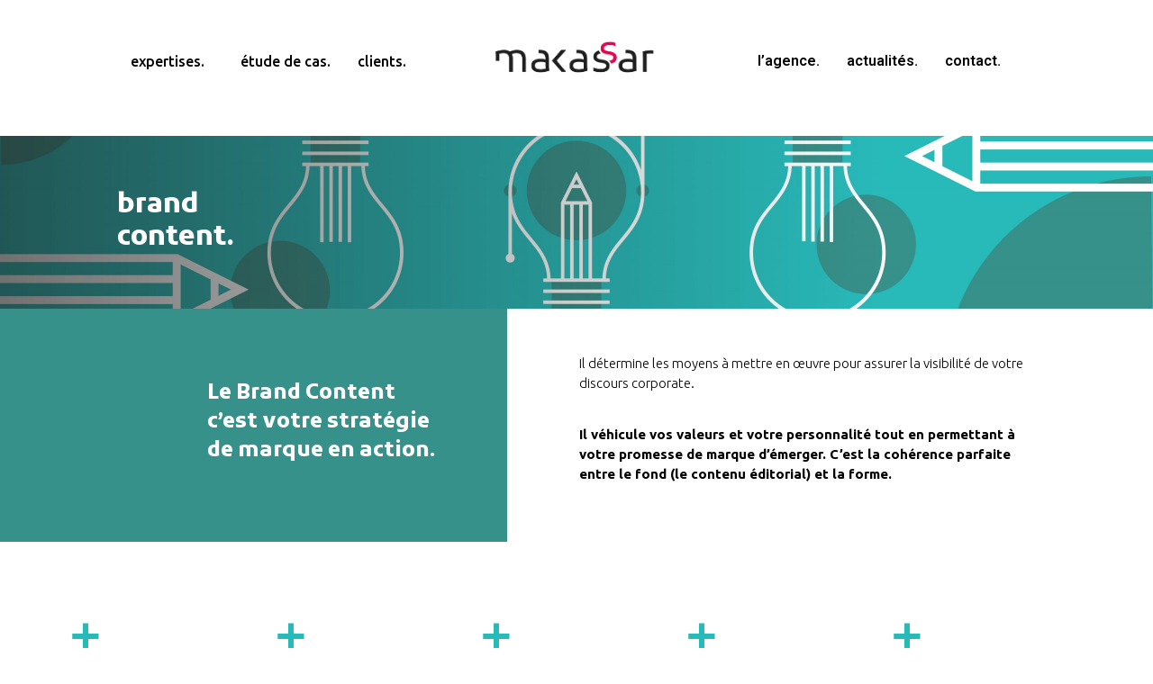

--- FILE ---
content_type: text/html; charset=UTF-8
request_url: https://www.makassar.fr/brand-content/
body_size: 32757
content:
<!doctype html>
<html lang="fr-FR">
<head>
	<meta charset="UTF-8">
	<meta name="viewport" content="width=device-width, initial-scale=1">
	<link rel="profile" href="https://gmpg.org/xfn/11">
	<meta name='robots' content='index, follow, max-image-preview:large, max-snippet:-1, max-video-preview:-1' />

<!-- Google Tag Manager for WordPress by gtm4wp.com -->
<script data-cfasync="false" data-pagespeed-no-defer>
	var gtm4wp_datalayer_name = "dataLayer";
	var dataLayer = dataLayer || [];
</script>
<!-- End Google Tag Manager for WordPress by gtm4wp.com -->
	<!-- This site is optimized with the Yoast SEO plugin v21.0 - https://yoast.com/wordpress/plugins/seo/ -->
	<title>Brand content : création de contenus print et digitaux</title>
	<meta name="description" content="Découvrez comment adapter votre stratégie de brand content à votre culture d&#039;entreprise et aux médias contemporains sur notre site" />
	<link rel="canonical" href="https://www.makassar.fr/expertise/brand-content/" />
	<meta property="og:locale" content="fr_FR" />
	<meta property="og:type" content="article" />
	<meta property="og:title" content="Brand content : création de contenus print et digitaux" />
	<meta property="og:description" content="Découvrez comment adapter votre stratégie de brand content à votre culture d&#039;entreprise et aux médias contemporains sur notre site" />
	<meta property="og:url" content="https://www.makassar.fr/expertise/brand-content/" />
	<meta property="og:site_name" content="makassar" />
	<meta property="article:publisher" content="https://www.facebook.com/makassarcommunication" />
	<meta property="article:modified_time" content="2024-04-05T11:23:29+00:00" />
	<meta property="og:image" content="https://www.makassar.fr/wp-content/uploads/2023/06/CROIX-BRAND-CONTENT.svg" />
	<meta name="twitter:card" content="summary_large_image" />
	<meta name="twitter:label1" content="Durée de lecture estimée" />
	<meta name="twitter:data1" content="6 minutes" />
	<script type="application/ld+json" class="yoast-schema-graph">{"@context":"https://schema.org","@graph":[{"@type":"WebPage","@id":"https://www.makassar.fr/expertise/brand-content/","url":"https://www.makassar.fr/expertise/brand-content/","name":"Brand content : création de contenus print et digitaux","isPartOf":{"@id":"https://www.makassar.fr/#website"},"primaryImageOfPage":{"@id":"https://www.makassar.fr/expertise/brand-content/#primaryimage"},"image":{"@id":"https://www.makassar.fr/expertise/brand-content/#primaryimage"},"thumbnailUrl":"https://www.makassar.fr/wp-content/uploads/2023/06/CROIX-BRAND-CONTENT.svg","datePublished":"2022-12-04T16:02:13+00:00","dateModified":"2024-04-05T11:23:29+00:00","description":"Découvrez comment adapter votre stratégie de brand content à votre culture d'entreprise et aux médias contemporains sur notre site","breadcrumb":{"@id":"https://www.makassar.fr/expertise/brand-content/#breadcrumb"},"inLanguage":"fr-FR","potentialAction":[{"@type":"ReadAction","target":["https://www.makassar.fr/expertise/brand-content/"]}]},{"@type":"ImageObject","inLanguage":"fr-FR","@id":"https://www.makassar.fr/expertise/brand-content/#primaryimage","url":"https://www.makassar.fr/wp-content/uploads/2023/06/CROIX-BRAND-CONTENT.svg","contentUrl":"https://www.makassar.fr/wp-content/uploads/2023/06/CROIX-BRAND-CONTENT.svg","width":1080,"height":1080},{"@type":"BreadcrumbList","@id":"https://www.makassar.fr/expertise/brand-content/#breadcrumb","itemListElement":[{"@type":"ListItem","position":1,"name":"Expertises","item":"https://www.makassar.fr/expertise/"},{"@type":"ListItem","position":2,"name":"Brand content"}]},{"@type":"WebSite","@id":"https://www.makassar.fr/#website","url":"https://www.makassar.fr/","name":"makassar","description":"Conseil en communication corporate","publisher":{"@id":"https://www.makassar.fr/#organization"},"potentialAction":[{"@type":"SearchAction","target":{"@type":"EntryPoint","urlTemplate":"https://www.makassar.fr/?s={search_term_string}"},"query-input":"required name=search_term_string"}],"inLanguage":"fr-FR"},{"@type":"Organization","@id":"https://www.makassar.fr/#organization","name":"makassar","url":"https://www.makassar.fr/","logo":{"@type":"ImageObject","inLanguage":"fr-FR","@id":"https://www.makassar.fr/#/schema/logo/image/","url":"https://www.makassar.fr/wp-content/uploads/2023/06/Logo-Makassar-Noir1.png","contentUrl":"https://www.makassar.fr/wp-content/uploads/2023/06/Logo-Makassar-Noir1.png","width":946,"height":237,"caption":"makassar"},"image":{"@id":"https://www.makassar.fr/#/schema/logo/image/"},"sameAs":["https://www.facebook.com/makassarcommunication"]}]}</script>
	<!-- / Yoast SEO plugin. -->


<link rel='dns-prefetch' href='//js-eu1.hs-scripts.com' />
<link rel='dns-prefetch' href='//fonts.googleapis.com' />
<link rel='dns-prefetch' href='//hcaptcha.com' />
<link rel="alternate" type="application/rss+xml" title="makassar &raquo; Flux" href="https://www.makassar.fr/feed/" />
<link rel="alternate" type="application/rss+xml" title="makassar &raquo; Flux des commentaires" href="https://www.makassar.fr/comments/feed/" />
<link rel="alternate" title="oEmbed (JSON)" type="application/json+oembed" href="https://www.makassar.fr/wp-json/oembed/1.0/embed?url=https%3A%2F%2Fwww.makassar.fr%2Fexpertise%2Fbrand-content%2F" />
<link rel="alternate" title="oEmbed (XML)" type="text/xml+oembed" href="https://www.makassar.fr/wp-json/oembed/1.0/embed?url=https%3A%2F%2Fwww.makassar.fr%2Fexpertise%2Fbrand-content%2F&#038;format=xml" />
		<!-- This site uses the Google Analytics by MonsterInsights plugin v9.11.0 - Using Analytics tracking - https://www.monsterinsights.com/ -->
							<script src="//www.googletagmanager.com/gtag/js?id=G-X5VRRJ2E0N"  data-cfasync="false" data-wpfc-render="false" async></script>
			<script data-cfasync="false" data-wpfc-render="false">
				var mi_version = '9.11.0';
				var mi_track_user = true;
				var mi_no_track_reason = '';
								var MonsterInsightsDefaultLocations = {"page_location":"https:\/\/www.makassar.fr\/brand-content\/"};
								if ( typeof MonsterInsightsPrivacyGuardFilter === 'function' ) {
					var MonsterInsightsLocations = (typeof MonsterInsightsExcludeQuery === 'object') ? MonsterInsightsPrivacyGuardFilter( MonsterInsightsExcludeQuery ) : MonsterInsightsPrivacyGuardFilter( MonsterInsightsDefaultLocations );
				} else {
					var MonsterInsightsLocations = (typeof MonsterInsightsExcludeQuery === 'object') ? MonsterInsightsExcludeQuery : MonsterInsightsDefaultLocations;
				}

								var disableStrs = [
										'ga-disable-G-X5VRRJ2E0N',
									];

				/* Function to detect opted out users */
				function __gtagTrackerIsOptedOut() {
					for (var index = 0; index < disableStrs.length; index++) {
						if (document.cookie.indexOf(disableStrs[index] + '=true') > -1) {
							return true;
						}
					}

					return false;
				}

				/* Disable tracking if the opt-out cookie exists. */
				if (__gtagTrackerIsOptedOut()) {
					for (var index = 0; index < disableStrs.length; index++) {
						window[disableStrs[index]] = true;
					}
				}

				/* Opt-out function */
				function __gtagTrackerOptout() {
					for (var index = 0; index < disableStrs.length; index++) {
						document.cookie = disableStrs[index] + '=true; expires=Thu, 31 Dec 2099 23:59:59 UTC; path=/';
						window[disableStrs[index]] = true;
					}
				}

				if ('undefined' === typeof gaOptout) {
					function gaOptout() {
						__gtagTrackerOptout();
					}
				}
								window.dataLayer = window.dataLayer || [];

				window.MonsterInsightsDualTracker = {
					helpers: {},
					trackers: {},
				};
				if (mi_track_user) {
					function __gtagDataLayer() {
						dataLayer.push(arguments);
					}

					function __gtagTracker(type, name, parameters) {
						if (!parameters) {
							parameters = {};
						}

						if (parameters.send_to) {
							__gtagDataLayer.apply(null, arguments);
							return;
						}

						if (type === 'event') {
														parameters.send_to = monsterinsights_frontend.v4_id;
							var hookName = name;
							if (typeof parameters['event_category'] !== 'undefined') {
								hookName = parameters['event_category'] + ':' + name;
							}

							if (typeof MonsterInsightsDualTracker.trackers[hookName] !== 'undefined') {
								MonsterInsightsDualTracker.trackers[hookName](parameters);
							} else {
								__gtagDataLayer('event', name, parameters);
							}
							
						} else {
							__gtagDataLayer.apply(null, arguments);
						}
					}

					__gtagTracker('js', new Date());
					__gtagTracker('set', {
						'developer_id.dZGIzZG': true,
											});
					if ( MonsterInsightsLocations.page_location ) {
						__gtagTracker('set', MonsterInsightsLocations);
					}
										__gtagTracker('config', 'G-X5VRRJ2E0N', {"forceSSL":"true","link_attribution":"true"} );
										window.gtag = __gtagTracker;										(function () {
						/* https://developers.google.com/analytics/devguides/collection/analyticsjs/ */
						/* ga and __gaTracker compatibility shim. */
						var noopfn = function () {
							return null;
						};
						var newtracker = function () {
							return new Tracker();
						};
						var Tracker = function () {
							return null;
						};
						var p = Tracker.prototype;
						p.get = noopfn;
						p.set = noopfn;
						p.send = function () {
							var args = Array.prototype.slice.call(arguments);
							args.unshift('send');
							__gaTracker.apply(null, args);
						};
						var __gaTracker = function () {
							var len = arguments.length;
							if (len === 0) {
								return;
							}
							var f = arguments[len - 1];
							if (typeof f !== 'object' || f === null || typeof f.hitCallback !== 'function') {
								if ('send' === arguments[0]) {
									var hitConverted, hitObject = false, action;
									if ('event' === arguments[1]) {
										if ('undefined' !== typeof arguments[3]) {
											hitObject = {
												'eventAction': arguments[3],
												'eventCategory': arguments[2],
												'eventLabel': arguments[4],
												'value': arguments[5] ? arguments[5] : 1,
											}
										}
									}
									if ('pageview' === arguments[1]) {
										if ('undefined' !== typeof arguments[2]) {
											hitObject = {
												'eventAction': 'page_view',
												'page_path': arguments[2],
											}
										}
									}
									if (typeof arguments[2] === 'object') {
										hitObject = arguments[2];
									}
									if (typeof arguments[5] === 'object') {
										Object.assign(hitObject, arguments[5]);
									}
									if ('undefined' !== typeof arguments[1].hitType) {
										hitObject = arguments[1];
										if ('pageview' === hitObject.hitType) {
											hitObject.eventAction = 'page_view';
										}
									}
									if (hitObject) {
										action = 'timing' === arguments[1].hitType ? 'timing_complete' : hitObject.eventAction;
										hitConverted = mapArgs(hitObject);
										__gtagTracker('event', action, hitConverted);
									}
								}
								return;
							}

							function mapArgs(args) {
								var arg, hit = {};
								var gaMap = {
									'eventCategory': 'event_category',
									'eventAction': 'event_action',
									'eventLabel': 'event_label',
									'eventValue': 'event_value',
									'nonInteraction': 'non_interaction',
									'timingCategory': 'event_category',
									'timingVar': 'name',
									'timingValue': 'value',
									'timingLabel': 'event_label',
									'page': 'page_path',
									'location': 'page_location',
									'title': 'page_title',
									'referrer' : 'page_referrer',
								};
								for (arg in args) {
																		if (!(!args.hasOwnProperty(arg) || !gaMap.hasOwnProperty(arg))) {
										hit[gaMap[arg]] = args[arg];
									} else {
										hit[arg] = args[arg];
									}
								}
								return hit;
							}

							try {
								f.hitCallback();
							} catch (ex) {
							}
						};
						__gaTracker.create = newtracker;
						__gaTracker.getByName = newtracker;
						__gaTracker.getAll = function () {
							return [];
						};
						__gaTracker.remove = noopfn;
						__gaTracker.loaded = true;
						window['__gaTracker'] = __gaTracker;
					})();
									} else {
										console.log("");
					(function () {
						function __gtagTracker() {
							return null;
						}

						window['__gtagTracker'] = __gtagTracker;
						window['gtag'] = __gtagTracker;
					})();
									}
			</script>
							<!-- / Google Analytics by MonsterInsights -->
		<style id='wp-img-auto-sizes-contain-inline-css'>
img:is([sizes=auto i],[sizes^="auto," i]){contain-intrinsic-size:3000px 1500px}
/*# sourceURL=wp-img-auto-sizes-contain-inline-css */
</style>
<style id='wp-emoji-styles-inline-css'>

	img.wp-smiley, img.emoji {
		display: inline !important;
		border: none !important;
		box-shadow: none !important;
		height: 1em !important;
		width: 1em !important;
		margin: 0 0.07em !important;
		vertical-align: -0.1em !important;
		background: none !important;
		padding: 0 !important;
	}
/*# sourceURL=wp-emoji-styles-inline-css */
</style>
<link rel='stylesheet' id='contact-form-7-css' href='https://www.makassar.fr/wp-content/plugins/contact-form-7/includes/css/styles.css?ver=6.1.4' media='all' />
<link rel='stylesheet' id='bonfire-taptap-css-css' href='https://www.makassar.fr/wp-content/plugins/taptap-by-bonfire/taptap.css?ver=1' media='all' />
<link rel='stylesheet' id='taptap-fonts-css' href='//fonts.googleapis.com/css?family=Montserrat%3A400%2C700%7CVarela+Round%7CHind+Siliguri%3A400%2C600%7CDosis%3A600%7CRoboto%3A100%2C400%7CRoboto+Condensed%3A400%2C700%7CBree+Serif%7CDroid+Serif%3A400%7CMuli%3A700&#038;ver=1.0.0' media='all' />
<link rel='stylesheet' id='taptap-fontawesome-css' href='https://www.makassar.fr/wp-content/plugins/taptap-by-bonfire/fonts/font-awesome/css/font-awesome.min.css?ver=1' media='all' />
<link rel='stylesheet' id='hello-elementor-css' href='https://www.makassar.fr/wp-content/themes/hello-elementor/assets/css/reset.css?ver=3.4.5' media='all' />
<link rel='stylesheet' id='hello-elementor-theme-style-css' href='https://www.makassar.fr/wp-content/themes/hello-elementor/assets/css/theme.css?ver=3.4.5' media='all' />
<link rel='stylesheet' id='hello-elementor-header-footer-css' href='https://www.makassar.fr/wp-content/themes/hello-elementor/assets/css/header-footer.css?ver=3.4.5' media='all' />
<link rel='stylesheet' id='elementor-frontend-css' href='https://www.makassar.fr/wp-content/uploads/elementor/css/custom-frontend.min.css?ver=1734362126' media='all' />
<link rel='stylesheet' id='elementor-post-6-css' href='https://www.makassar.fr/wp-content/uploads/elementor/css/post-6.css?ver=1734362126' media='all' />
<link rel='stylesheet' id='elementor-icons-css' href='https://www.makassar.fr/wp-content/plugins/elementor/assets/lib/eicons/css/elementor-icons.min.css?ver=5.34.0' media='all' />
<link rel='stylesheet' id='swiper-css' href='https://www.makassar.fr/wp-content/plugins/elementor/assets/lib/swiper/v8/css/swiper.min.css?ver=8.4.5' media='all' />
<link rel='stylesheet' id='e-swiper-css' href='https://www.makassar.fr/wp-content/plugins/elementor/assets/css/conditionals/e-swiper.min.css?ver=3.25.11' media='all' />
<link rel='stylesheet' id='elementor-pro-css' href='https://www.makassar.fr/wp-content/uploads/elementor/css/custom-pro-frontend.min.css?ver=1734362126' media='all' />
<link rel='stylesheet' id='eihe-front-style-css' href='https://www.makassar.fr/wp-content/plugins/image-hover-effects-addon-for-elementor/assets/style.min.css?ver=1.4.4' media='all' />
<link rel='stylesheet' id='widget-heading-css' href='https://www.makassar.fr/wp-content/plugins/elementor/assets/css/widget-heading.min.css?ver=3.25.11' media='all' />
<link rel='stylesheet' id='widget-text-editor-css' href='https://www.makassar.fr/wp-content/plugins/elementor/assets/css/widget-text-editor.min.css?ver=3.25.11' media='all' />
<link rel='stylesheet' id='widget-image-css' href='https://www.makassar.fr/wp-content/plugins/elementor/assets/css/widget-image.min.css?ver=3.25.11' media='all' />
<link rel='stylesheet' id='elementor-post-1418-css' href='https://www.makassar.fr/wp-content/uploads/elementor/css/post-1418.css?ver=1734387687' media='all' />
<link rel='stylesheet' id='elementor-post-8084-css' href='https://www.makassar.fr/wp-content/uploads/elementor/css/post-8084.css?ver=1734362126' media='all' />
<link rel='stylesheet' id='elementor-post-245-css' href='https://www.makassar.fr/wp-content/uploads/elementor/css/post-245.css?ver=1734362127' media='all' />
<link rel='stylesheet' id='axeptio/main-css' href='https://www.makassar.fr/wp-content/plugins/axeptio-sdk-integration/dist/css/frontend/main.css' media='all' />
<link rel='stylesheet' id='hello-elementor-child-style-css' href='https://www.makassar.fr/wp-content/themes/hello-theme-child-master/style.css?ver=1.0.0' media='all' />
<link rel='stylesheet' id='ecs-styles-css' href='https://www.makassar.fr/wp-content/plugins/ele-custom-skin/assets/css/ecs-style.css?ver=3.1.9' media='all' />
<link rel='stylesheet' id='elementor-post-703-css' href='https://www.makassar.fr/wp-content/uploads/elementor/css/post-703.css?ver=1683756635' media='all' />
<link rel='stylesheet' id='elementor-post-1215-css' href='https://www.makassar.fr/wp-content/uploads/elementor/css/post-1215.css?ver=1690546622' media='all' />
<link rel='stylesheet' id='elementor-post-1595-css' href='https://www.makassar.fr/wp-content/uploads/elementor/css/post-1595.css?ver=1670495391' media='all' />
<link rel='stylesheet' id='elementor-post-9464-css' href='https://www.makassar.fr/wp-content/uploads/elementor/css/post-9464.css?ver=1690550311' media='all' />
<link rel='stylesheet' id='google-fonts-1-css' href='https://fonts.googleapis.com/css?family=Roboto%3A100%2C100italic%2C200%2C200italic%2C300%2C300italic%2C400%2C400italic%2C500%2C500italic%2C600%2C600italic%2C700%2C700italic%2C800%2C800italic%2C900%2C900italic%7CRoboto+Slab%3A100%2C100italic%2C200%2C200italic%2C300%2C300italic%2C400%2C400italic%2C500%2C500italic%2C600%2C600italic%2C700%2C700italic%2C800%2C800italic%2C900%2C900italic%7CUbuntu%3A100%2C100italic%2C200%2C200italic%2C300%2C300italic%2C400%2C400italic%2C500%2C500italic%2C600%2C600italic%2C700%2C700italic%2C800%2C800italic%2C900%2C900italic%7CKufam%3A100%2C100italic%2C200%2C200italic%2C300%2C300italic%2C400%2C400italic%2C500%2C500italic%2C600%2C600italic%2C700%2C700italic%2C800%2C800italic%2C900%2C900italic%7COpen+Sans%3A100%2C100italic%2C200%2C200italic%2C300%2C300italic%2C400%2C400italic%2C500%2C500italic%2C600%2C600italic%2C700%2C700italic%2C800%2C800italic%2C900%2C900italic&#038;display=auto&#038;ver=6.9' media='all' />
<link rel='stylesheet' id='elementor-icons-shared-0-css' href='https://www.makassar.fr/wp-content/plugins/elementor/assets/lib/font-awesome/css/fontawesome.min.css?ver=5.15.3' media='all' />
<link rel='stylesheet' id='elementor-icons-fa-solid-css' href='https://www.makassar.fr/wp-content/plugins/elementor/assets/lib/font-awesome/css/solid.min.css?ver=5.15.3' media='all' />
<link rel="preconnect" href="https://fonts.gstatic.com/" crossorigin><script src="https://www.makassar.fr/wp-content/plugins/google-analytics-for-wordpress/assets/js/frontend-gtag.min.js?ver=9.11.0" id="monsterinsights-frontend-script-js" async data-wp-strategy="async"></script>
<script data-cfasync="false" data-wpfc-render="false" id='monsterinsights-frontend-script-js-extra'>var monsterinsights_frontend = {"js_events_tracking":"true","download_extensions":"doc,pdf,ppt,zip,xls,docx,pptx,xlsx","inbound_paths":"[{\"path\":\"\\\/go\\\/\",\"label\":\"affiliate\"},{\"path\":\"\\\/recommend\\\/\",\"label\":\"affiliate\"}]","home_url":"https:\/\/www.makassar.fr","hash_tracking":"false","v4_id":"G-X5VRRJ2E0N"};</script>
<script src="https://www.makassar.fr/wp-includes/js/jquery/jquery.min.js?ver=3.7.1" id="jquery-core-js"></script>
<script src="https://www.makassar.fr/wp-includes/js/jquery/jquery-migrate.min.js?ver=3.4.1" id="jquery-migrate-js"></script>
<script src="https://www.makassar.fr/wp-content/plugins/taptap-by-bonfire/taptap-accordion.js?ver=1" id="bonfire-taptap-accordion-js"></script>
<script id="ecs_ajax_load-js-extra">
var ecs_ajax_params = {"ajaxurl":"https://www.makassar.fr/wp-admin/admin-ajax.php","posts":"{\"page\":0,\"name\":\"brand-content\",\"error\":\"\",\"m\":\"\",\"p\":0,\"post_parent\":\"\",\"subpost\":\"\",\"subpost_id\":\"\",\"attachment\":\"\",\"attachment_id\":0,\"pagename\":\"\",\"page_id\":0,\"second\":\"\",\"minute\":\"\",\"hour\":\"\",\"day\":0,\"monthnum\":0,\"year\":0,\"w\":0,\"category_name\":\"\",\"tag\":\"\",\"cat\":\"\",\"tag_id\":\"\",\"author\":\"\",\"author_name\":\"\",\"feed\":\"\",\"tb\":\"\",\"paged\":0,\"meta_key\":\"\",\"meta_value\":\"\",\"preview\":\"\",\"s\":\"\",\"sentence\":\"\",\"title\":\"\",\"fields\":\"all\",\"menu_order\":\"\",\"embed\":\"\",\"category__in\":[],\"category__not_in\":[],\"category__and\":[],\"post__in\":[],\"post__not_in\":[],\"post_name__in\":[],\"tag__in\":[],\"tag__not_in\":[],\"tag__and\":[],\"tag_slug__in\":[],\"tag_slug__and\":[],\"post_parent__in\":[],\"post_parent__not_in\":[],\"author__in\":[],\"author__not_in\":[],\"search_columns\":[],\"post_type\":[\"post\",\"page\",\"e-landing-page\"],\"ignore_sticky_posts\":false,\"suppress_filters\":false,\"cache_results\":true,\"update_post_term_cache\":true,\"update_menu_item_cache\":false,\"lazy_load_term_meta\":true,\"update_post_meta_cache\":true,\"posts_per_page\":10,\"nopaging\":false,\"comments_per_page\":\"50\",\"no_found_rows\":false,\"order\":\"DESC\"}"};
//# sourceURL=ecs_ajax_load-js-extra
</script>
<script src="https://www.makassar.fr/wp-content/plugins/ele-custom-skin/assets/js/ecs_ajax_pagination.js?ver=3.1.9" id="ecs_ajax_load-js"></script>
<script src="https://www.makassar.fr/wp-content/plugins/ele-custom-skin/assets/js/ecs.js?ver=3.1.9" id="ecs-script-js"></script>
<link rel="https://api.w.org/" href="https://www.makassar.fr/wp-json/" /><link rel="alternate" title="JSON" type="application/json" href="https://www.makassar.fr/wp-json/wp/v2/pages/1418" /><link rel="EditURI" type="application/rsd+xml" title="RSD" href="https://www.makassar.fr/xmlrpc.php?rsd" />
<meta name="generator" content="WordPress 6.9" />
<link rel='shortlink' href='https://www.makassar.fr/?p=1418' />
			<!-- DO NOT COPY THIS SNIPPET! Start of Page Analytics Tracking for HubSpot WordPress plugin v11.1.75-->
			<script class="hsq-set-content-id" data-content-id="blog-post">
				var _hsq = _hsq || [];
				_hsq.push(["setContentType", "blog-post"]);
			</script>
			<!-- DO NOT COPY THIS SNIPPET! End of Page Analytics Tracking for HubSpot WordPress plugin -->
			<!-- BEGIN CUSTOM COLORS (WP THEME CUSTOMIZER) -->
<style>
/**************************************************************
*** CUSTOM COLORS + SETTINGS
**************************************************************/
/* show hovers on non-touch devices only */
/* menu label */
.taptap-menu-button-wrapper:hover .taptap-menu-button-label { color:; }
/* logo hover */
.taptap-logo a:hover { color:; }
/* search label hover */
.taptap-search-button-wrapper:hover .taptap-search-button-label { color:; }
/* search button hover*/
.taptap-search-button-wrapper:hover .taptap-search-button { border-color:#ddd; }
.taptap-search-button-wrapper:hover .taptap-search-button::after { background-color:#ddd; }
/* search close button hover */
.taptap-search-close-wrapper:hover .taptap-search-close-inner::before,
.taptap-search-close-wrapper:hover .taptap-search-close-inner::after { background-color:#ddd; }
/* search clear field button hover */
.taptap-search-clear-wrapper:hover .taptap-search-clear { background-color:#666; }
/* current menu item hover */
.taptap-by-bonfire ul li.current-menu-item.full-item-arrow-hover > a,
.taptap-by-bonfire ul li.current-menu-item > a:hover { color:; }
/* current submenu item hover */
.taptap-by-bonfire .sub-menu .current-menu-item.full-item-arrow-hover > a,
.taptap-by-bonfire .sub-menu .current-menu-item > a:hover { color:; }
/* menu item icon hover */
.taptap-by-bonfire ul li a:hover i,
.taptap-by-bonfire ul li.full-item-arrow-hover a i { color:; }
/* submenu item icon hover */
.taptap-by-bonfire .sub-menu a:hover i,
.taptap-by-bonfire .sub-menu .full-item-arrow-hover a i { color:; }
/* menu item hovers */
.taptap-by-bonfire ul li.full-item-arrow-hover > a,
.taptap-by-bonfire ul li a:hover { color:#E4D7D7; }
.taptap-by-bonfire ul.sub-menu li.full-item-arrow-hover > a,
.taptap-by-bonfire ul.sub-menu li a:hover { color:#77787C; }
/* submenu arrow hover */
.full-item-arrow-hover > .taptap-sub-arrow .taptap-sub-arrow-inner::before,
.full-item-arrow-hover > .taptap-sub-arrow .taptap-sub-arrow-inner::after,
.taptap-sub-arrow:hover .taptap-sub-arrow-inner::before,
.taptap-sub-arrow:hover .taptap-sub-arrow-inner::after { background-color:#fff; }
/* menu button hover */
.taptap-menu-button-wrapper:hover .taptap-main-menu-button:before,
.taptap-menu-button-wrapper:hover .taptap-main-menu-button div.taptap-main-menu-button-middle:before,
.taptap-menu-button-wrapper:hover .taptap-main-menu-button:after,
.taptap-menu-button-wrapper:hover .taptap-main-menu-button-two:before,
.taptap-menu-button-wrapper:hover .taptap-main-menu-button-two div.taptap-main-menu-button-two-middle:before,
.taptap-menu-button-wrapper:hover .taptap-main-menu-button-two:after,
.taptap-menu-button-wrapper:hover .taptap-main-menu-button-three:before,
.taptap-menu-button-wrapper:hover .taptap-main-menu-button-three div.taptap-main-menu-button-three-middle:before,
.taptap-menu-button-wrapper:hover .taptap-main-menu-button-three:after,
.taptap-menu-button-wrapper:hover .taptap-main-menu-button-four:before,
.taptap-menu-button-wrapper:hover .taptap-main-menu-button-four div.taptap-main-menu-button-four-middle:before,
.taptap-menu-button-wrapper:hover .taptap-main-menu-button-four:after,
.taptap-menu-button-wrapper:hover .taptap-main-menu-button-five:before,
.taptap-menu-button-wrapper:hover .taptap-main-menu-button-five div.taptap-main-menu-button-five-middle:before,
.taptap-menu-button-wrapper:hover .taptap-main-menu-button-five:after,
.taptap-menu-button-wrapper:hover .taptap-main-menu-button-six:before,
.taptap-menu-button-wrapper:hover .taptap-main-menu-button-six:after {
    background-color:#000000;
}
/* menu bars hover (if menu opened) */
.taptap-menu-active:hover .taptap-main-menu-button:before,
.taptap-menu-active:hover .taptap-main-menu-button div.taptap-main-menu-button-middle:before,
.taptap-menu-active:hover .taptap-main-menu-button:after,
.taptap-menu-active:hover .taptap-main-menu-button-two:before,
.taptap-menu-active:hover .taptap-main-menu-button-two div.taptap-main-menu-button-two-middle:before,
.taptap-menu-active:hover .taptap-main-menu-button-two:after,
.taptap-menu-active:hover .taptap-main-menu-button-three:before,
.taptap-menu-active:hover .taptap-main-menu-button-three div.taptap-main-menu-button-three-middle:before,
.taptap-menu-active:hover .taptap-main-menu-button-three:after,
.taptap-menu-active:hover .taptap-main-menu-button-four:before,
.taptap-menu-active:hover .taptap-main-menu-button-four div.taptap-main-menu-button-four-middle:before,
.taptap-menu-active:hover .taptap-main-menu-button-four:after,
.taptap-menu-active:hover .taptap-main-menu-button-five:before,
.taptap-menu-active:hover .taptap-main-menu-button-five div.taptap-main-menu-button-five-middle:before,
.taptap-menu-active:hover .taptap-main-menu-button-five:after,
.taptap-menu-active:hover .taptap-main-menu-button-six:before,
.taptap-menu-active:hover .taptap-main-menu-button-six:after {
    background-color:;
}        

/* MENU BUTTON */
/* menu button opacity */
.taptap-menu-button-wrapper { opacity:; }
/* menu button */
.taptap-main-menu-button:before,
.taptap-main-menu-button div.taptap-main-menu-button-middle:before,
.taptap-main-menu-button:after,
.taptap-main-menu-button-two:before,
.taptap-main-menu-button-two div.taptap-main-menu-button-two-middle:before,
.taptap-main-menu-button-two:after,
.taptap-main-menu-button-three:before,
.taptap-main-menu-button-three div.taptap-main-menu-button-three-middle:before,
.taptap-main-menu-button-three:after,
.taptap-main-menu-button-four:before,
.taptap-main-menu-button-four div.taptap-main-menu-button-four-middle:before,
.taptap-main-menu-button-four:after,
.taptap-main-menu-button-five:before,
.taptap-main-menu-button-five div.taptap-main-menu-button-five-middle:before,
.taptap-main-menu-button-five:after,
.taptap-main-menu-button-six:before,
.taptap-main-menu-button-six:after {
    background-color:#000000;
    }
/* menu button (if menu opened) */
.taptap-menu-active .taptap-main-menu-button:before,
.taptap-menu-active .taptap-main-menu-button div.taptap-main-menu-button-middle:before,
.taptap-menu-active .taptap-main-menu-button:after,
.taptap-menu-active .taptap-main-menu-button-two:before,
.taptap-menu-active .taptap-main-menu-button-two div.taptap-main-menu-button-two-middle:before,
.taptap-menu-active .taptap-main-menu-button-two:after,
.taptap-menu-active .taptap-main-menu-button-three:before,
.taptap-menu-active .taptap-main-menu-button-three div.taptap-main-menu-button-three-middle:before,
.taptap-menu-active .taptap-main-menu-button-three:after,
.taptap-menu-active .taptap-main-menu-button-four:before,
.taptap-menu-active .taptap-main-menu-button-four div.taptap-main-menu-button-four-middle:before,
.taptap-menu-active .taptap-main-menu-button-four:after,
.taptap-menu-active .taptap-main-menu-button-five:before,
.taptap-menu-active .taptap-main-menu-button-five div.taptap-main-menu-button-five-middle:before,
.taptap-menu-active .taptap-main-menu-button-five:after,
.taptap-menu-active .taptap-main-menu-button-six:before,
.taptap-menu-active .taptap-main-menu-button-six:after { background-color:; }
/* menu button animations (-/X) */
/* X SIGN ANIMATION */
    /* button style #1 top bar*/
    .taptap-menu-active .taptap-main-menu-button:before {
        transform:translateY(9px) rotate(45deg);
        -moz-transform:translateY(9px) rotate(45deg);
        -webkit-transform:translateY(9px) rotate(45deg);
    }
    /* button style #1 bottom bar*/
    .taptap-menu-active .taptap-main-menu-button:after {
        transform:translateY(-9px) rotate(-45deg);
        -moz-transform:translateY(-9px) rotate(-45deg);
        -webkit-transform:translateY(-9px) rotate(-45deg);
    }
    /* button style #1 middle bar*/
    .taptap-menu-active div.taptap-main-menu-button-middle:before {
        opacity:0;
        pointer-events:none;
        
        -webkit-transform:translateX(-20px);
        -moz-transform:translateX(-20px);
        transform:translateX(-20px);
        
        -webkit-transition:all .25s ease, opacity .25s ease .025s;
        -moz-transition:all .25s ease, opacity .25s ease .025s;
        transition:all .25s ease, opacity .25s ease .025s;
    }
    /* button style #2 top bar*/
    .taptap-menu-active .taptap-main-menu-button-two:before {
        transform:translateY(9px) rotate(45deg);
        -moz-transform:translateY(9px) rotate(45deg);
        -webkit-transform:translateY(9px) rotate(45deg);
    }
    .taptap-menu-active .taptap-main-menu-button-two:hover:before { width:30px; }
    /* button style #2 bottom bar*/
    .taptap-menu-active .taptap-main-menu-button-two:after {
        width:30px;
        margin-left:0;
        transform:translateY(-9px) rotate(-45deg);
        -moz-transform:translateY(-9px) rotate(-45deg);
        -webkit-transform:translateY(-9px) rotate(-45deg);
    }
    /* button style #2 middle bar*/
    .taptap-menu-active div.taptap-main-menu-button-two-middle:before {
        opacity:0;
        pointer-events:none;
        
        -webkit-transform:translateX(-20px);
        -moz-transform:translateX(-20px);
        transform:translateX(-20px);
        
        -webkit-transition:all .25s ease, opacity .25s ease .025s;
        -moz-transition:all .25s ease, opacity .25s ease .025s;
        transition:all .25s ease, opacity .25s ease .025s;
    }
    /* button style #3 top bar*/
    .taptap-menu-active .taptap-main-menu-button-three:before {
        transform:translateY(9px) rotate(45deg);
        -moz-transform:translateY(9px) rotate(45deg);
        -webkit-transform:translateY(9px) rotate(45deg);
    }
    /* button style #3 bottom bar*/
    .taptap-menu-active .taptap-main-menu-button-three:after {
        transform:translateY(-9px) rotate(-45deg);
        -moz-transform:translateY(-9px) rotate(-45deg);
        -webkit-transform:translateY(-9px) rotate(-45deg);
    }
    /* button style #3 middle bar*/
    .taptap-menu-active div.taptap-main-menu-button-three-middle:before {
        opacity:0;
        pointer-events:none;
        
        -webkit-transform:translateX(-20px);
        -moz-transform:translateX(-20px);
        transform:translateX(-20px);
        
        -webkit-transition:all .25s ease, opacity .25s ease .025s;
        -moz-transition:all .25s ease, opacity .25s ease .025s;
        transition:all .25s ease, opacity .25s ease .025s;
    }
    /* button style #4 top bar*/
    .taptap-menu-active .taptap-main-menu-button-four:before {
        transform:translateY(9px) rotate(45deg);
        -moz-transform:translateY(9px) rotate(45deg);
        -webkit-transform:translateY(9px) rotate(45deg);
    }
    .taptap-menu-active .taptap-main-menu-button-four:hover:before { width:25px; }
    /* button style #4 bottom bar*/
    .taptap-menu-active .taptap-main-menu-button-four:after {
        width:25px;
        transform:translateY(-9px) rotate(-45deg);
        -moz-transform:translateY(-9px) rotate(-45deg);
        -webkit-transform:translateY(-9px) rotate(-45deg);
    }
    /* button style #4 middle bar*/
    .taptap-menu-active div.taptap-main-menu-button-four-middle:before {
        opacity:0;
        pointer-events:none;
        
        -webkit-transform:translateX(-20px);
        -moz-transform:translateX(-20px);
        transform:translateX(-20px);
        
        -webkit-transition:all .25s ease, opacity .25s ease .025s;
        -moz-transition:all .25s ease, opacity .25s ease .025s;
        transition:all .25s ease, opacity .25s ease .025s;
    }
    /* button style #5 top bar*/
    .taptap-menu-active .taptap-main-menu-button-five:before {
        transform:translateY(11px) rotate(45deg);
        -moz-transform:translateY(11px) rotate(45deg);
        -webkit-transform:translateY(11px) rotate(45deg);
    }
    /* button style #5 bottom bar*/
    .taptap-menu-active .taptap-main-menu-button-five:after {
        transform:translateY(-11px) rotate(-45deg);
        -moz-transform:translateY(-11px) rotate(-45deg);
        -webkit-transform:translateY(-11px) rotate(-45deg);
    }
    /* button style #5 middle bar*/
    .taptap-menu-active div.taptap-main-menu-button-five-middle:before {
        opacity:0;
        pointer-events:none;
        
        -webkit-transform:translateX(-20px);
        -moz-transform:translateX(-20px);
        transform:translateX(-20px);
        
        -webkit-transition:all .25s ease, opacity .25s ease .025s;
        -moz-transition:all .25s ease, opacity .25s ease .025s;
        transition:all .25s ease, opacity .25s ease .025s;
    }
    /* button style #6 top bar*/
    .taptap-menu-active .taptap-main-menu-button-six:before {
        transform:translateY(4px) rotate(45deg);
        -moz-transform:translateY(4px) rotate(45deg);
        -webkit-transform:translateY(4px) rotate(45deg);
    }
    /* button style #6 bottom bar*/
    .taptap-menu-active .taptap-main-menu-button-six:after {
        transform:translateY(-4px) rotate(-45deg);
        -moz-transform:translateY(-4px) rotate(-45deg);
        -webkit-transform:translateY(-4px) rotate(-45deg);
    }
/* menu button animation speed + logo/search hover speeds */
.taptap-menu-button-label::before,
.taptap-menu-button-label::after,
.taptap-search-button-label,
.taptap-search-button,
.taptap-search-button::after,
.taptap-logo a,
.taptap-search-close-inner::before,
.taptap-search-close-inner::after,
.taptap-search-clear,
.taptap-main-menu-button:before,
.taptap-main-menu-button div.taptap-main-menu-button-middle:before,
.taptap-main-menu-button:after,
.taptap-main-menu-button-two:before,
.taptap-main-menu-button-two div.taptap-main-menu-button-two-middle:before,
.taptap-main-menu-button-two:after,
.taptap-main-menu-button-three:before,
.taptap-main-menu-button-three div.taptap-main-menu-button-three-middle:before,
.taptap-main-menu-button-three:after,
.taptap-main-menu-button-four:before,
.taptap-main-menu-button-four div.taptap-main-menu-button-four-middle:before,
.taptap-main-menu-button-four:after,
.taptap-main-menu-button-five:before,
.taptap-main-menu-button-five div.taptap-main-menu-button-five-middle:before,
.taptap-main-menu-button-five:after,
.taptap-main-menu-button-six:before,
.taptap-main-menu-button-six:after {
    -webkit-transition:all s ease !important;
    -moz-transition:all s ease !important;
    transition:all s ease !important;
}
/* menu button top, side distances + right position */
.taptap-menu-button-wrapper { top:18px; }
/* if menu button hidden, remove button height and set default label position to 0 */
/* menu button label customization */
.taptap-menu-button-label {
    left:px;
    top:px;
    color:;
    font-size:px;
    letter-spacing:px;
}
/* menu button label font + theme font */
    /* menu button labels */
.taptap-menu-button-label::before { content:''; }

/* LOGO */
/* logo font size + letter spacing */
.taptap-logo a {
    color:;
    font-size:px;
    letter-spacing:px;
}
/* logo font + theme font */
    /* logo image size + top/side distances + right positioning */
.taptap-logo-image img { max-height:px; }
.taptap-logo-wrapper { top:px; }






/* WOO BUTTON */
/* woocommerce icon select */
/* woocommerce icon colors */
.taptap-shopping-icon {
    background-color:;
}
a.taptap-cart-count:hover .taptap-shopping-icon {
    background-color:;
}
.taptap-cart-count > span {
    color:;
    background-color:;
}
/* woo button top, side distances + right position */
.taptap-woo-button-wrapper { top:px; }

/* SEARCH */
/* search button */
.taptap-search-button {
    border-color:;
        }
.taptap-search-button::after {
    background-color:;
    }
/* search button top, side distances + right position */
.taptap-search-button-wrapper { top:px; }
/* if search button hidden, remove button height and set default label position to 0 */
.taptap-search-button-wrapper { height:auto; }
.taptap-search-button-label { top:0; left:0; }
/* search button label customization */
.taptap-search-button-label {
    left:px;
    top:px;
    color:;
    font-size:px;
    letter-spacing:px;
}
/* search button label font + theme font */
    /* search form background + background color + animation speed */
.taptap-search-wrapper,
.taptap-search-background {
    height:px;
    
    -webkit-transition:-webkit-transform s ease 0s, top 0s ease s;
    -moz-transition:-moz-transform s ease 0s, top 0s ease s;
    transition:transform s ease 0s, top 0s ease s;
}
.taptap-search-background {
    opacity:;
    background-color:;
}
.taptap-search-wrapper-active {
    -webkit-transition:-webkit-transform s ease 0s, top 0s ease 0s !important;
    -moz-transition:-moz-transform s ease 0s, top 0s ease 0s !important;
    transition:transform s ease 0s, top 0s ease 0s !important;
}
.taptap-search-overlay {
    background-color:;
    -webkit-transition:opacity s ease 0s, top 0s ease s;
    -moz-transition:opacity s ease 0s, top 0s ease s;
    transition:opacity s ease 0s, top 0s ease s;
}
.taptap-search-overlay-active {
    opacity:;
    -webkit-transition:opacity s ease 0s, top 0s ease 0s;
    -moz-transition:opacity s ease 0s, top 0s ease 0s;
    transition:opacity s ease 0s, top 0s ease 0s;
}
/* search form placeholder */
#searchform input::-webkit-input-placeholder { font-size:px; color: !important; }
#searchform input:-moz-placeholder { font-size:px; color: !important; }
#searchform input::-moz-placeholder { font-size:px; color: !important; }
#searchform input:-ms-input-placeholder { font-size:px; color: !important; }
/* search form text color + align + padding if clear field hidden */
.taptap-search-wrapper #searchform input {
    color:;
    font-size:px;
    letter-spacing:px;
        }
/* search field font */
    /* search form close button */
.taptap-search-close-inner::before,
.taptap-search-close-inner::after { background-color:; }
/* search clear field button */
.taptap-search-clear { background-color:; }
/* make search field X the same color as search field background */
.taptap-search-clear::before,
.taptap-search-clear::after { background-color:; }

/* HEADER */
/* header height + background image + background color */
.taptap-header-bg-image {
    height:75px;
    opacity:;
    background-image:url();

    }
.taptap-header {
    height:75px;
    background-color:#ffffff;
    opacity:;
}
/* show header shadow */

/* MENU CONTAINER */
/* background color */
.taptap-background-color {
    opacity:;
    background-color:#ffffff;
}
/* pulsating background colors + speed */
/* background image opacity + horizontal/vertical alignment */
.taptap-background-image {
    opacity:;
    background-position: ;
    background-size:;
}
/* background pattern */
/* menu container top/bottom padding */
.taptap-main-inner-inner {
    padding-top:px;
    padding-bottom:px;
    padding-left:px;
    padding-right:px;
}
/* max content width */
.taptap-contents-wrapper {
    max-width:px;
}
/* menu container appearance speed */
.taptap-main-wrapper {
    -webkit-transition:-webkit-transform s ease, top 0s ease s, opacity s ease 0s;
    -moz-transition:-moz-transform s ease, top 0s ease s, opacity s ease 0s;
    transition:transform s ease, top 0s ease s, opacity s ease 0s;
}
.taptap-main-wrapper-active {
    -webkit-transition:-webkit-transform s ease, top 0s ease 0s, opacity s ease 0s;
    -moz-transition:-moz-transform s ease, top 0s ease 0s, opacity s ease 0s;
    transition:transform s ease, top 0s ease 0s, opacity s ease 0s;
}
.taptap-background-color,
.taptap-background-image {
    -webkit-transition:-webkit-transform s ease, top 0s ease s;
    -moz-transition:-moz-transform s ease, top 0s ease s;
    transition:transform s ease, top 0s ease s;
}
.taptap-background-color-active,
.taptap-background-image-active {
    -webkit-transition:-webkit-transform s ease, top 0s ease 0s;
    -moz-transition:-moz-transform s ease, top 0s ease 0s;
    transition:transform s ease, top 0s ease 0s;
}
/* menu corner roundness */
.taptap-background-color,
.taptap-background-image,
.taptap-main-wrapper {
	border-radius:px;
}
/* distance from edges */
/* menu contents horizontal alignment */
/* menu contents vertical alignment */
/* menu animations (top/left/right/bottom/fade) */
.taptap-main-wrapper {
    -webkit-transform:translateY(-125%) scale(0.75);
    -moz-transform:translateY(-125%) scale(0.75);
    transform:translateY(-125%) scale(0.75);
}
.taptap-main-wrapper-active {
    -webkit-transform:translateY(0) scale(1);
    -moz-transform:translateY(0) scale(1);
    transform:translateY(0) scale(1);
}
    .taptap-main-wrapper {
        -webkit-transform:translateY(0) translateX(-125%) scale(0.75);
        -moz-transform:translateY(0) translateX(-125%) scale(0.75);
        transform:translateY(0) translateX(-125%) scale(0.75);
    }
    .taptap-background-color,
    .taptap-background-image {
        -webkit-transform:translateY(0) translateX(-100%) ;
        -moz-transform:translateY(0) translateX(-100%) ;
        transform:translateY(0) translateX(-100%) ;
    }
    .taptap-main-wrapper-active,
    .taptap-background-color-active,
    .taptap-background-image-active {
        -webkit-transform:translateY(0) translateX(0) scale(1);
        -moz-transform:translateY(0) translateX(0) scale(1);
        transform:translateY(0) translateX(0) scale(1);
    }
    /* menu container width */
    .taptap-background-color,
    .taptap-background-image,
    .taptap-main-wrapper {
        max-width:px;
    }

/* BACKGROUND OVERLAY */
/* background overlay opacity + color + animation speed */
.taptap-background-overlay {
    background-color:;
    
    -webkit-transition:opacity s ease, top 0s ease s;
    -moz-transition:opacity s ease, top 0s ease s;
    transition:opacity s ease, top 0s ease s;
}
.taptap-background-overlay-active {
    opacity:;
    
    -webkit-transition:opacity s ease, top 0s ease 0s;
    -moz-transition:opacity s ease, top 0s ease 0s;
    transition:opacity s ease, top 0s ease 0s;
}

/* ALTERNATE CLOSE BUTTON */
.taptap-alternate-close-button {
        top:px;
            right:px;
    }
.taptap-alternate-close-button::before,
.taptap-alternate-close-button::after {
    background-color:;
    height:px;
}
.taptap-alternate-close-button:hover::before,
.taptap-alternate-close-button:hover::after {
    background-color:;
}

/* HEADING + SUBHEADING */
/* headings */
.taptap-heading,
.taptap-heading a,
.taptap-heading a:hover { color:; }
.taptap-subheading,
.taptap-subheading a,
.taptap-subheading a:hover { color:; }
/* heading */
.taptap-heading,
.taptap-heading a {
    font-size:px;
    letter-spacing:px;
    line-height:px;
}
/* subheading */
.taptap-subheading {
    margin-top:px;
}
.taptap-subheading,
.taptap-subheading a {
    font-size:px;
    letter-spacing:px;
    line-height:px;
}
/* heading font */
    
/* subheading font */
    
/* HEADING IMAGE */
.taptap-image {
    margin-top:px;
    margin-bottom:px;
}
.taptap-image img {
    max-width:120px;
}

/* MENUS */
/* menu */
.taptap-by-bonfire ul li a {
    color:#000000;
    font-size:20px;
    line-height:20px;
    letter-spacing:px;
    margin-top:px;
}
.taptap-by-bonfire > .menu > li.menu-item-has-children > span { margin-top:px; }
/* submenu */
.taptap-by-bonfire .sub-menu a {
    color:;
    font-size:px;
    letter-spacing:px;
    margin-bottom:px;
}
/* drop-down arrow position (top-level) */
.taptap-by-bonfire > .menu > li.menu-item-has-children > span { top:px; }
/* drop-down arrow position (sub-level) */
.taptap-by-bonfire .sub-menu li.menu-item-has-children span { top:px; }
/* submenu arrow */
.taptap-sub-arrow .taptap-sub-arrow-inner::before,
.taptap-sub-arrow .taptap-sub-arrow-inner::after { background-color:; }
.taptap-by-bonfire .menu li span { border-color:; }
/* current menu items */
.taptap-by-bonfire ul li.current-menu-item > a { color:; }
.taptap-by-bonfire .sub-menu .current-menu-item > a { color:; }
/* menu font */
    .taptap-by-bonfire ul li a {
        font-family:Open Sans;
    }

/* MENU ITEM DESCRIPTIONS */
.taptap-menu-item-description {
    color:;
    font-size:px;
    padding-top:px;
    padding-bottom:px;
    line-height:px;
    letter-spacing:px;
}
    /* menu item description font */
    
/* MENU ITEM ICONS */
/* menu icons */
.taptap-by-bonfire ul li a i {
    color:;
    font-size:px;
    margin-top:px;
}
/* submenu icons */
.taptap-by-bonfire .sub-menu a i {
    color:;
    font-size:px;
    margin-top:px;
}

/* IMAGE-BASED MENU */
/* image-based menu item colors */
.taptap-image-grid-item > a { color:; }
.taptap-by-bonfire-image .sub-menu li a { color:; }
.taptap-by-bonfire-image .sub-menu li a:hover { color:; }
/* image-based drop-down indicator colors */
.taptap-by-bonfire-image .taptap-image-sub-arrow-inner::before,
.taptap-by-bonfire-image .taptap-image-sub-arrow-inner::after { background-color:; }
.taptap-by-bonfire-image .taptap-image-sub-arrow { background:; }
/* image-based sub-menu drop-down indicator colors */
.taptap-by-bonfire-image .sub-menu .taptap-image-sub-arrow-inner::before,
.taptap-by-bonfire-image .sub-menu .taptap-image-sub-arrow-inner::after { background-color:; }
.taptap-by-bonfire-image .sub-menu .taptap-image-sub-arrow { background:; }
.taptap-by-bonfire-image .sub-menu span.taptap-submenu-active { border-color:; }
/* image-based scrollbar color */
.taptap-image-grid-item > .scroll-element .scroll-bar { background-color:; }
/* image-based background color */
.taptap-image-grid-item { background:; }
.taptap-image-grid-item > ul::before {
	background:;
	background:linear-gradient(180deg, rgba(30,30,30,0) 25%,  100%,  100%);
}
/* image-based menu animation origin */
.taptap-by-bonfire-image > ul > li {
	opacity:0;
	-webkit-transform:translateY(125px);
	-moz-transform:translateY(125px);
	transform:translateY(125px);
}
/* image-based menu corner roundness */
.taptap-image-grid-item,
.taptap-image-grid-item > a:before {
    border-radius:px;
}
/* image-based menu item gap */
.taptap-by-bonfire-image > ul {
    grid-gap:px;
}
/* image-based menu images */
.taptap-by-bonfire-image > ul > li:first-child .taptap-image-grid-item > a:before {
	background-image:url();
}
.taptap-by-bonfire-image > ul > li:nth-child(2) .taptap-image-grid-item > a:before {
	background-image:url();
}
.taptap-by-bonfire-image > ul > li:nth-child(3) .taptap-image-grid-item > a:before {
	background-image:url();
}
.taptap-by-bonfire-image > ul > li:nth-child(4) .taptap-image-grid-item > a:before {
	background-image:url();
}
.taptap-by-bonfire-image > ul > li:nth-child(5) .taptap-image-grid-item > a:before {
	background-image:url();
}
.taptap-by-bonfire-image > ul > li:nth-child(6) .taptap-image-grid-item > a:before {
	background-image:url();
}
.taptap-by-bonfire-image > ul > li:nth-child(7) .taptap-image-grid-item > a:before {
	background-image:url();
}
.taptap-by-bonfire-image > ul > li:nth-child(8) .taptap-image-grid-item > a:before {
	background-image:url();
}
.taptap-by-bonfire-image > ul > li:nth-child(9) .taptap-image-grid-item > a:before {
	background-image:url();
}

/* WIDGETS */
/* widget top distance */
.taptap-widgets-wrapper { margin-top:px; }
/* widget titles */
.taptap-widgets-wrapper .widget .widgettitle {
    color:;
    font-size:px;
    letter-spacing:px;
    line-height:px;
}
/* widget title font */
    /* widgets */
.taptap-widgets-wrapper .widget,
.taptap-widgets-wrapper .widget a {
    color:;
    font-size:px;
    letter-spacing:px;
    line-height:px;
}
.taptap-widgets-wrapper .widget a {
    color:;
}
.taptap-widgets-wrapper .widget a:hover {
    color:;
}
/* widget font */
    
/* STYLED SCROLLBAR */
/* show scrollbar styling, if scrollbar enabled */

/* MENU ITEMS APPEARACE ANIMATION */

/* MISC */
/* show header + search when menu open */
/* push down site by height of menu */
/* if submenu arrow divider is hidden */
</style>
<!-- END CUSTOM COLORS (WP THEME CUSTOMIZER) --><style>
.h-captcha{position:relative;display:block;margin-bottom:2rem;padding:0;clear:both}.h-captcha[data-size="normal"]{width:303px;height:78px}.h-captcha[data-size="compact"]{width:164px;height:144px}.h-captcha[data-size="invisible"]{display:none}.h-captcha::before{content:'';display:block;position:absolute;top:0;left:0;background:url(https://www.makassar.fr/wp-content/plugins/hcaptcha-for-forms-and-more/assets/images/hcaptcha-div-logo.svg) no-repeat;border:1px solid #fff0;border-radius:4px}.h-captcha[data-size="normal"]::before{width:300px;height:74px;background-position:94% 28%}.h-captcha[data-size="compact"]::before{width:156px;height:136px;background-position:50% 79%}.h-captcha[data-theme="light"]::before,body.is-light-theme .h-captcha[data-theme="auto"]::before,.h-captcha[data-theme="auto"]::before{background-color:#fafafa;border:1px solid #e0e0e0}.h-captcha[data-theme="dark"]::before,body.is-dark-theme .h-captcha[data-theme="auto"]::before,html.wp-dark-mode-active .h-captcha[data-theme="auto"]::before,html.drdt-dark-mode .h-captcha[data-theme="auto"]::before{background-image:url(https://www.makassar.fr/wp-content/plugins/hcaptcha-for-forms-and-more/assets/images/hcaptcha-div-logo-white.svg);background-repeat:no-repeat;background-color:#333;border:1px solid #f5f5f5}.h-captcha[data-theme="custom"]::before{background-color:initial}.h-captcha[data-size="invisible"]::before{display:none}.h-captcha iframe{position:relative}div[style*="z-index: 2147483647"] div[style*="border-width: 11px"][style*="position: absolute"][style*="pointer-events: none"]{border-style:none}
</style>
<style>
.elementor-widget-login .h-captcha{margin-bottom:0}
</style>

<!-- Google Tag Manager for WordPress by gtm4wp.com -->
<!-- GTM Container placement set to automatic -->
<script data-cfasync="false" data-pagespeed-no-defer type="text/javascript">
	var dataLayer_content = {"pagePostType":"page","pagePostType2":"single-page","pagePostAuthor":"M4k4ss4r"};
	dataLayer.push( dataLayer_content );
</script>
<script data-cfasync="false">
(function(w,d,s,l,i){w[l]=w[l]||[];w[l].push({'gtm.start':
new Date().getTime(),event:'gtm.js'});var f=d.getElementsByTagName(s)[0],
j=d.createElement(s),dl=l!='dataLayer'?'&l='+l:'';j.async=true;j.src=
'//www.googletagmanager.com/gtm.js?id='+i+dl;f.parentNode.insertBefore(j,f);
})(window,document,'script','dataLayer','GTM-P5DW8CT4');
</script>
<!-- End Google Tag Manager for WordPress by gtm4wp.com --><meta name="generator" content="Elementor 3.25.11; features: additional_custom_breakpoints, e_optimized_control_loading; settings: css_print_method-external, google_font-enabled, font_display-auto">
<!-- Google tag (gtag.js) --> <script async src="https://www.googletagmanager.com/gtag/js?id=G-X5VRRJ2E0N"></script> <script> window.dataLayer = window.dataLayer || []; function gtag(){dataLayer.push(arguments);} gtag('js', new Date()); gtag('config', 'G-X5VRRJ2E0N'); </script>
			<style>
				.e-con.e-parent:nth-of-type(n+4):not(.e-lazyloaded):not(.e-no-lazyload),
				.e-con.e-parent:nth-of-type(n+4):not(.e-lazyloaded):not(.e-no-lazyload) * {
					background-image: none !important;
				}
				@media screen and (max-height: 1024px) {
					.e-con.e-parent:nth-of-type(n+3):not(.e-lazyloaded):not(.e-no-lazyload),
					.e-con.e-parent:nth-of-type(n+3):not(.e-lazyloaded):not(.e-no-lazyload) * {
						background-image: none !important;
					}
				}
				@media screen and (max-height: 640px) {
					.e-con.e-parent:nth-of-type(n+2):not(.e-lazyloaded):not(.e-no-lazyload),
					.e-con.e-parent:nth-of-type(n+2):not(.e-lazyloaded):not(.e-no-lazyload) * {
						background-image: none !important;
					}
				}
			</style>
			<style>
span[data-name="hcap-cf7"] .h-captcha{margin-bottom:0}span[data-name="hcap-cf7"]~input[type="submit"],span[data-name="hcap-cf7"]~button[type="submit"]{margin-top:2rem}
</style>
<style>
.elementor-field-type-hcaptcha .elementor-field{background:transparent!important}.elementor-field-type-hcaptcha .h-captcha{margin-bottom:unset}
</style>
<link rel="icon" href="https://www.makassar.fr/wp-content/uploads/2023/07/makassar-nouveau-logo-2023-03-150x150.png" sizes="32x32" />
<link rel="icon" href="https://www.makassar.fr/wp-content/uploads/2023/07/makassar-nouveau-logo-2023-03-300x300.png" sizes="192x192" />
<link rel="apple-touch-icon" href="https://www.makassar.fr/wp-content/uploads/2023/07/makassar-nouveau-logo-2023-03-300x300.png" />
<meta name="msapplication-TileImage" content="https://www.makassar.fr/wp-content/uploads/2023/07/makassar-nouveau-logo-2023-03-300x300.png" />
<style id='global-styles-inline-css'>
:root{--wp--preset--aspect-ratio--square: 1;--wp--preset--aspect-ratio--4-3: 4/3;--wp--preset--aspect-ratio--3-4: 3/4;--wp--preset--aspect-ratio--3-2: 3/2;--wp--preset--aspect-ratio--2-3: 2/3;--wp--preset--aspect-ratio--16-9: 16/9;--wp--preset--aspect-ratio--9-16: 9/16;--wp--preset--color--black: #000000;--wp--preset--color--cyan-bluish-gray: #abb8c3;--wp--preset--color--white: #ffffff;--wp--preset--color--pale-pink: #f78da7;--wp--preset--color--vivid-red: #cf2e2e;--wp--preset--color--luminous-vivid-orange: #ff6900;--wp--preset--color--luminous-vivid-amber: #fcb900;--wp--preset--color--light-green-cyan: #7bdcb5;--wp--preset--color--vivid-green-cyan: #00d084;--wp--preset--color--pale-cyan-blue: #8ed1fc;--wp--preset--color--vivid-cyan-blue: #0693e3;--wp--preset--color--vivid-purple: #9b51e0;--wp--preset--gradient--vivid-cyan-blue-to-vivid-purple: linear-gradient(135deg,rgb(6,147,227) 0%,rgb(155,81,224) 100%);--wp--preset--gradient--light-green-cyan-to-vivid-green-cyan: linear-gradient(135deg,rgb(122,220,180) 0%,rgb(0,208,130) 100%);--wp--preset--gradient--luminous-vivid-amber-to-luminous-vivid-orange: linear-gradient(135deg,rgb(252,185,0) 0%,rgb(255,105,0) 100%);--wp--preset--gradient--luminous-vivid-orange-to-vivid-red: linear-gradient(135deg,rgb(255,105,0) 0%,rgb(207,46,46) 100%);--wp--preset--gradient--very-light-gray-to-cyan-bluish-gray: linear-gradient(135deg,rgb(238,238,238) 0%,rgb(169,184,195) 100%);--wp--preset--gradient--cool-to-warm-spectrum: linear-gradient(135deg,rgb(74,234,220) 0%,rgb(151,120,209) 20%,rgb(207,42,186) 40%,rgb(238,44,130) 60%,rgb(251,105,98) 80%,rgb(254,248,76) 100%);--wp--preset--gradient--blush-light-purple: linear-gradient(135deg,rgb(255,206,236) 0%,rgb(152,150,240) 100%);--wp--preset--gradient--blush-bordeaux: linear-gradient(135deg,rgb(254,205,165) 0%,rgb(254,45,45) 50%,rgb(107,0,62) 100%);--wp--preset--gradient--luminous-dusk: linear-gradient(135deg,rgb(255,203,112) 0%,rgb(199,81,192) 50%,rgb(65,88,208) 100%);--wp--preset--gradient--pale-ocean: linear-gradient(135deg,rgb(255,245,203) 0%,rgb(182,227,212) 50%,rgb(51,167,181) 100%);--wp--preset--gradient--electric-grass: linear-gradient(135deg,rgb(202,248,128) 0%,rgb(113,206,126) 100%);--wp--preset--gradient--midnight: linear-gradient(135deg,rgb(2,3,129) 0%,rgb(40,116,252) 100%);--wp--preset--font-size--small: 13px;--wp--preset--font-size--medium: 20px;--wp--preset--font-size--large: 36px;--wp--preset--font-size--x-large: 42px;--wp--preset--spacing--20: 0.44rem;--wp--preset--spacing--30: 0.67rem;--wp--preset--spacing--40: 1rem;--wp--preset--spacing--50: 1.5rem;--wp--preset--spacing--60: 2.25rem;--wp--preset--spacing--70: 3.38rem;--wp--preset--spacing--80: 5.06rem;--wp--preset--shadow--natural: 6px 6px 9px rgba(0, 0, 0, 0.2);--wp--preset--shadow--deep: 12px 12px 50px rgba(0, 0, 0, 0.4);--wp--preset--shadow--sharp: 6px 6px 0px rgba(0, 0, 0, 0.2);--wp--preset--shadow--outlined: 6px 6px 0px -3px rgb(255, 255, 255), 6px 6px rgb(0, 0, 0);--wp--preset--shadow--crisp: 6px 6px 0px rgb(0, 0, 0);}:root { --wp--style--global--content-size: 800px;--wp--style--global--wide-size: 1200px; }:where(body) { margin: 0; }.wp-site-blocks > .alignleft { float: left; margin-right: 2em; }.wp-site-blocks > .alignright { float: right; margin-left: 2em; }.wp-site-blocks > .aligncenter { justify-content: center; margin-left: auto; margin-right: auto; }:where(.wp-site-blocks) > * { margin-block-start: 24px; margin-block-end: 0; }:where(.wp-site-blocks) > :first-child { margin-block-start: 0; }:where(.wp-site-blocks) > :last-child { margin-block-end: 0; }:root { --wp--style--block-gap: 24px; }:root :where(.is-layout-flow) > :first-child{margin-block-start: 0;}:root :where(.is-layout-flow) > :last-child{margin-block-end: 0;}:root :where(.is-layout-flow) > *{margin-block-start: 24px;margin-block-end: 0;}:root :where(.is-layout-constrained) > :first-child{margin-block-start: 0;}:root :where(.is-layout-constrained) > :last-child{margin-block-end: 0;}:root :where(.is-layout-constrained) > *{margin-block-start: 24px;margin-block-end: 0;}:root :where(.is-layout-flex){gap: 24px;}:root :where(.is-layout-grid){gap: 24px;}.is-layout-flow > .alignleft{float: left;margin-inline-start: 0;margin-inline-end: 2em;}.is-layout-flow > .alignright{float: right;margin-inline-start: 2em;margin-inline-end: 0;}.is-layout-flow > .aligncenter{margin-left: auto !important;margin-right: auto !important;}.is-layout-constrained > .alignleft{float: left;margin-inline-start: 0;margin-inline-end: 2em;}.is-layout-constrained > .alignright{float: right;margin-inline-start: 2em;margin-inline-end: 0;}.is-layout-constrained > .aligncenter{margin-left: auto !important;margin-right: auto !important;}.is-layout-constrained > :where(:not(.alignleft):not(.alignright):not(.alignfull)){max-width: var(--wp--style--global--content-size);margin-left: auto !important;margin-right: auto !important;}.is-layout-constrained > .alignwide{max-width: var(--wp--style--global--wide-size);}body .is-layout-flex{display: flex;}.is-layout-flex{flex-wrap: wrap;align-items: center;}.is-layout-flex > :is(*, div){margin: 0;}body .is-layout-grid{display: grid;}.is-layout-grid > :is(*, div){margin: 0;}body{padding-top: 0px;padding-right: 0px;padding-bottom: 0px;padding-left: 0px;}a:where(:not(.wp-element-button)){text-decoration: underline;}:root :where(.wp-element-button, .wp-block-button__link){background-color: #32373c;border-width: 0;color: #fff;font-family: inherit;font-size: inherit;font-style: inherit;font-weight: inherit;letter-spacing: inherit;line-height: inherit;padding-top: calc(0.667em + 2px);padding-right: calc(1.333em + 2px);padding-bottom: calc(0.667em + 2px);padding-left: calc(1.333em + 2px);text-decoration: none;text-transform: inherit;}.has-black-color{color: var(--wp--preset--color--black) !important;}.has-cyan-bluish-gray-color{color: var(--wp--preset--color--cyan-bluish-gray) !important;}.has-white-color{color: var(--wp--preset--color--white) !important;}.has-pale-pink-color{color: var(--wp--preset--color--pale-pink) !important;}.has-vivid-red-color{color: var(--wp--preset--color--vivid-red) !important;}.has-luminous-vivid-orange-color{color: var(--wp--preset--color--luminous-vivid-orange) !important;}.has-luminous-vivid-amber-color{color: var(--wp--preset--color--luminous-vivid-amber) !important;}.has-light-green-cyan-color{color: var(--wp--preset--color--light-green-cyan) !important;}.has-vivid-green-cyan-color{color: var(--wp--preset--color--vivid-green-cyan) !important;}.has-pale-cyan-blue-color{color: var(--wp--preset--color--pale-cyan-blue) !important;}.has-vivid-cyan-blue-color{color: var(--wp--preset--color--vivid-cyan-blue) !important;}.has-vivid-purple-color{color: var(--wp--preset--color--vivid-purple) !important;}.has-black-background-color{background-color: var(--wp--preset--color--black) !important;}.has-cyan-bluish-gray-background-color{background-color: var(--wp--preset--color--cyan-bluish-gray) !important;}.has-white-background-color{background-color: var(--wp--preset--color--white) !important;}.has-pale-pink-background-color{background-color: var(--wp--preset--color--pale-pink) !important;}.has-vivid-red-background-color{background-color: var(--wp--preset--color--vivid-red) !important;}.has-luminous-vivid-orange-background-color{background-color: var(--wp--preset--color--luminous-vivid-orange) !important;}.has-luminous-vivid-amber-background-color{background-color: var(--wp--preset--color--luminous-vivid-amber) !important;}.has-light-green-cyan-background-color{background-color: var(--wp--preset--color--light-green-cyan) !important;}.has-vivid-green-cyan-background-color{background-color: var(--wp--preset--color--vivid-green-cyan) !important;}.has-pale-cyan-blue-background-color{background-color: var(--wp--preset--color--pale-cyan-blue) !important;}.has-vivid-cyan-blue-background-color{background-color: var(--wp--preset--color--vivid-cyan-blue) !important;}.has-vivid-purple-background-color{background-color: var(--wp--preset--color--vivid-purple) !important;}.has-black-border-color{border-color: var(--wp--preset--color--black) !important;}.has-cyan-bluish-gray-border-color{border-color: var(--wp--preset--color--cyan-bluish-gray) !important;}.has-white-border-color{border-color: var(--wp--preset--color--white) !important;}.has-pale-pink-border-color{border-color: var(--wp--preset--color--pale-pink) !important;}.has-vivid-red-border-color{border-color: var(--wp--preset--color--vivid-red) !important;}.has-luminous-vivid-orange-border-color{border-color: var(--wp--preset--color--luminous-vivid-orange) !important;}.has-luminous-vivid-amber-border-color{border-color: var(--wp--preset--color--luminous-vivid-amber) !important;}.has-light-green-cyan-border-color{border-color: var(--wp--preset--color--light-green-cyan) !important;}.has-vivid-green-cyan-border-color{border-color: var(--wp--preset--color--vivid-green-cyan) !important;}.has-pale-cyan-blue-border-color{border-color: var(--wp--preset--color--pale-cyan-blue) !important;}.has-vivid-cyan-blue-border-color{border-color: var(--wp--preset--color--vivid-cyan-blue) !important;}.has-vivid-purple-border-color{border-color: var(--wp--preset--color--vivid-purple) !important;}.has-vivid-cyan-blue-to-vivid-purple-gradient-background{background: var(--wp--preset--gradient--vivid-cyan-blue-to-vivid-purple) !important;}.has-light-green-cyan-to-vivid-green-cyan-gradient-background{background: var(--wp--preset--gradient--light-green-cyan-to-vivid-green-cyan) !important;}.has-luminous-vivid-amber-to-luminous-vivid-orange-gradient-background{background: var(--wp--preset--gradient--luminous-vivid-amber-to-luminous-vivid-orange) !important;}.has-luminous-vivid-orange-to-vivid-red-gradient-background{background: var(--wp--preset--gradient--luminous-vivid-orange-to-vivid-red) !important;}.has-very-light-gray-to-cyan-bluish-gray-gradient-background{background: var(--wp--preset--gradient--very-light-gray-to-cyan-bluish-gray) !important;}.has-cool-to-warm-spectrum-gradient-background{background: var(--wp--preset--gradient--cool-to-warm-spectrum) !important;}.has-blush-light-purple-gradient-background{background: var(--wp--preset--gradient--blush-light-purple) !important;}.has-blush-bordeaux-gradient-background{background: var(--wp--preset--gradient--blush-bordeaux) !important;}.has-luminous-dusk-gradient-background{background: var(--wp--preset--gradient--luminous-dusk) !important;}.has-pale-ocean-gradient-background{background: var(--wp--preset--gradient--pale-ocean) !important;}.has-electric-grass-gradient-background{background: var(--wp--preset--gradient--electric-grass) !important;}.has-midnight-gradient-background{background: var(--wp--preset--gradient--midnight) !important;}.has-small-font-size{font-size: var(--wp--preset--font-size--small) !important;}.has-medium-font-size{font-size: var(--wp--preset--font-size--medium) !important;}.has-large-font-size{font-size: var(--wp--preset--font-size--large) !important;}.has-x-large-font-size{font-size: var(--wp--preset--font-size--x-large) !important;}
/*# sourceURL=global-styles-inline-css */
</style>
<link rel='stylesheet' id='widget-spacer-css' href='https://www.makassar.fr/wp-content/plugins/elementor/assets/css/widget-spacer.min.css?ver=3.25.11' media='all' />
<link rel='stylesheet' id='widget-social-icons-css' href='https://www.makassar.fr/wp-content/plugins/elementor/assets/css/widget-social-icons.min.css?ver=3.25.11' media='all' />
<link rel='stylesheet' id='e-apple-webkit-css' href='https://www.makassar.fr/wp-content/uploads/elementor/css/custom-apple-webkit.min.css?ver=1734362126' media='all' />
</head>
<body class="wp-singular page-template-default single single-page postid-1418 wp-custom-logo wp-embed-responsive wp-theme-hello-elementor wp-child-theme-hello-theme-child-master hello-elementor-default elementor-default elementor-kit-6 elementor-page elementor-page-1418">


<!-- GTM Container placement set to automatic -->
<!-- Google Tag Manager (noscript) -->
				<noscript><iframe src="https://www.googletagmanager.com/ns.html?id=GTM-P5DW8CT4" height="0" width="0" style="display:none;visibility:hidden" aria-hidden="true"></iframe></noscript>
<!-- End Google Tag Manager (noscript) -->
<a class="skip-link screen-reader-text" href="#content">Aller au contenu</a>

		<div data-elementor-type="header" data-elementor-id="8084" class="elementor elementor-8084 elementor-location-header" data-elementor-post-type="elementor_library">
					<div class="elementor-section-wrap">
								<section class="elementor-section elementor-top-section elementor-element elementor-element-426a1ec9 elementor-section-boxed elementor-section-height-default elementor-section-height-default" data-id="426a1ec9" data-element_type="section" data-settings="{&quot;background_background&quot;:&quot;classic&quot;}">
						<div class="elementor-container elementor-column-gap-default">
					<div class="elementor-column elementor-col-33 elementor-top-column elementor-element elementor-element-609a282b" data-id="609a282b" data-element_type="column">
			<div class="elementor-widget-wrap elementor-element-populated">
						<div class="elementor-element elementor-element-28d36816 elementor-nav-menu__align-center elementor-widget__width-initial elementor-nav-menu--dropdown-tablet elementor-nav-menu__text-align-aside elementor-nav-menu--toggle elementor-nav-menu--burger elementor-widget elementor-widget-nav-menu" data-id="28d36816" data-element_type="widget" data-settings="{&quot;submenu_icon&quot;:{&quot;value&quot;:&quot;&lt;i class=\&quot;\&quot;&gt;&lt;\/i&gt;&quot;,&quot;library&quot;:&quot;&quot;},&quot;layout&quot;:&quot;horizontal&quot;,&quot;toggle&quot;:&quot;burger&quot;}" data-widget_type="nav-menu.default">
				<div class="elementor-widget-container">
						<nav class="elementor-nav-menu--main elementor-nav-menu__container elementor-nav-menu--layout-horizontal e--pointer-none">
				<ul id="menu-1-28d36816" class="elementor-nav-menu"><li class="menu-item menu-item-type-post_type menu-item-object-page current-page-ancestor current-menu-ancestor current-menu-parent current_page_parent current_page_ancestor menu-item-has-children menu-item-31"><a href="https://www.makassar.fr/expertise/" class="elementor-item">expertises.</a>
<ul class="sub-menu elementor-nav-menu--dropdown">
	<li class="menu-item menu-item-type-post_type menu-item-object-page menu-item-1890"><a href="https://www.makassar.fr/expertise/strategie-marque/" class="elementor-sub-item">Stratégie de marque</a></li>
	<li class="menu-item menu-item-type-post_type menu-item-object-page current-menu-item page_item page-item-1418 current_page_item menu-item-1888"><a href="https://www.makassar.fr/expertise/brand-content/" aria-current="page" class="elementor-sub-item elementor-item-active">Brand content</a></li>
	<li class="menu-item menu-item-type-post_type menu-item-object-page menu-item-1889"><a href="https://www.makassar.fr/expertise/communication-interne/" class="elementor-sub-item">Communication interne</a></li>
</ul>
</li>
<li class="menu-item menu-item-type-post_type menu-item-object-page menu-item-30"><a href="https://www.makassar.fr/etude-de-cas/" class="elementor-item">étude de cas.</a></li>
<li class="menu-item menu-item-type-post_type menu-item-object-page menu-item-29"><a href="https://www.makassar.fr/client/" class="elementor-item">clients.</a></li>
</ul>			</nav>
					<div class="elementor-menu-toggle" role="button" tabindex="0" aria-label="Permuter le menu" aria-expanded="false">
			<i aria-hidden="true" role="presentation" class="elementor-menu-toggle__icon--open eicon-menu-bar"></i><i aria-hidden="true" role="presentation" class="elementor-menu-toggle__icon--close eicon-close"></i>			<span class="elementor-screen-only">Menu</span>
		</div>
					<nav class="elementor-nav-menu--dropdown elementor-nav-menu__container" aria-hidden="true">
				<ul id="menu-2-28d36816" class="elementor-nav-menu"><li class="menu-item menu-item-type-post_type menu-item-object-page current-page-ancestor current-menu-ancestor current-menu-parent current_page_parent current_page_ancestor menu-item-has-children menu-item-31"><a href="https://www.makassar.fr/expertise/" class="elementor-item" tabindex="-1">expertises.</a>
<ul class="sub-menu elementor-nav-menu--dropdown">
	<li class="menu-item menu-item-type-post_type menu-item-object-page menu-item-1890"><a href="https://www.makassar.fr/expertise/strategie-marque/" class="elementor-sub-item" tabindex="-1">Stratégie de marque</a></li>
	<li class="menu-item menu-item-type-post_type menu-item-object-page current-menu-item page_item page-item-1418 current_page_item menu-item-1888"><a href="https://www.makassar.fr/expertise/brand-content/" aria-current="page" class="elementor-sub-item elementor-item-active" tabindex="-1">Brand content</a></li>
	<li class="menu-item menu-item-type-post_type menu-item-object-page menu-item-1889"><a href="https://www.makassar.fr/expertise/communication-interne/" class="elementor-sub-item" tabindex="-1">Communication interne</a></li>
</ul>
</li>
<li class="menu-item menu-item-type-post_type menu-item-object-page menu-item-30"><a href="https://www.makassar.fr/etude-de-cas/" class="elementor-item" tabindex="-1">étude de cas.</a></li>
<li class="menu-item menu-item-type-post_type menu-item-object-page menu-item-29"><a href="https://www.makassar.fr/client/" class="elementor-item" tabindex="-1">clients.</a></li>
</ul>			</nav>
				</div>
				</div>
					</div>
		</div>
				<div class="make-column-clickable-elementor elementor-column elementor-col-33 elementor-top-column elementor-element elementor-element-5b190b24" style="cursor: pointer;" data-column-clickable="https://www.makassar.fr" data-column-clickable-blank="_self" data-id="5b190b24" data-element_type="column">
			<div class="elementor-widget-wrap elementor-element-populated">
						<div class="elementor-element elementor-element-5323c128 elementor-widget elementor-widget-text-editor" data-id="5323c128" data-element_type="widget" data-widget_type="text-editor.default">
				<div class="elementor-widget-container">
							<p><img fetchpriority="high" class="alignnone wp-image-6331 size-full" role="img" src="https://www.makassar.fr/wp-content/uploads/2023/06/Logo-Makassar-Noir1.png" alt="" width="946" height="237" /></p>						</div>
				</div>
					</div>
		</div>
				<div class="elementor-column elementor-col-33 elementor-top-column elementor-element elementor-element-5d211a53" data-id="5d211a53" data-element_type="column">
			<div class="elementor-widget-wrap elementor-element-populated">
						<div class="elementor-element elementor-element-14f8db06 elementor-nav-menu__align-center elementor-widget__width-initial elementor-nav-menu--dropdown-tablet elementor-nav-menu__text-align-aside elementor-nav-menu--toggle elementor-nav-menu--burger elementor-widget elementor-widget-nav-menu" data-id="14f8db06" data-element_type="widget" data-settings="{&quot;layout&quot;:&quot;horizontal&quot;,&quot;submenu_icon&quot;:{&quot;value&quot;:&quot;&lt;i class=\&quot;fas fa-caret-down\&quot;&gt;&lt;\/i&gt;&quot;,&quot;library&quot;:&quot;fa-solid&quot;},&quot;toggle&quot;:&quot;burger&quot;}" data-widget_type="nav-menu.default">
				<div class="elementor-widget-container">
						<nav class="elementor-nav-menu--main elementor-nav-menu__container elementor-nav-menu--layout-horizontal e--pointer-none">
				<ul id="menu-1-14f8db06" class="elementor-nav-menu"><li class="menu-item menu-item-type-post_type menu-item-object-page menu-item-34"><a href="https://www.makassar.fr/agence/" class="elementor-item">l’agence.</a></li>
<li class="menu-item menu-item-type-post_type menu-item-object-page menu-item-33"><a href="https://www.makassar.fr/actualites/" class="elementor-item">actualités.</a></li>
<li class="menu-item menu-item-type-post_type menu-item-object-page menu-item-32"><a href="https://www.makassar.fr/contact/" class="elementor-item">contact.</a></li>
</ul>			</nav>
					<div class="elementor-menu-toggle" role="button" tabindex="0" aria-label="Permuter le menu" aria-expanded="false">
			<i aria-hidden="true" role="presentation" class="elementor-menu-toggle__icon--open eicon-menu-bar"></i><i aria-hidden="true" role="presentation" class="elementor-menu-toggle__icon--close eicon-close"></i>			<span class="elementor-screen-only">Menu</span>
		</div>
					<nav class="elementor-nav-menu--dropdown elementor-nav-menu__container" aria-hidden="true">
				<ul id="menu-2-14f8db06" class="elementor-nav-menu"><li class="menu-item menu-item-type-post_type menu-item-object-page menu-item-34"><a href="https://www.makassar.fr/agence/" class="elementor-item" tabindex="-1">l’agence.</a></li>
<li class="menu-item menu-item-type-post_type menu-item-object-page menu-item-33"><a href="https://www.makassar.fr/actualites/" class="elementor-item" tabindex="-1">actualités.</a></li>
<li class="menu-item menu-item-type-post_type menu-item-object-page menu-item-32"><a href="https://www.makassar.fr/contact/" class="elementor-item" tabindex="-1">contact.</a></li>
</ul>			</nav>
				</div>
				</div>
					</div>
		</div>
					</div>
		</section>
							</div>
				</div>
		
<main id="content" class="site-main post-1418 page type-page status-publish hentry">

	
	<div class="page-content">
				<div data-elementor-type="wp-page" data-elementor-id="1418" class="elementor elementor-1418" data-elementor-post-type="page">
						<section class="elementor-section elementor-top-section elementor-element elementor-element-4c2cc8f elementor-section-boxed elementor-section-height-default elementor-section-height-default" data-id="4c2cc8f" data-element_type="section" data-settings="{&quot;background_background&quot;:&quot;classic&quot;}">
						<div class="elementor-container elementor-column-gap-default">
					<div class="elementor-column elementor-col-100 elementor-top-column elementor-element elementor-element-ba694a2" data-id="ba694a2" data-element_type="column">
			<div class="elementor-widget-wrap elementor-element-populated">
						<div class="elementor-element elementor-element-9d60a31 elementor-widget-mobile__width-initial elementor-widget elementor-widget-heading" data-id="9d60a31" data-element_type="widget" data-widget_type="heading.default">
				<div class="elementor-widget-container">
			<h1 class="elementor-heading-title elementor-size-default">brand<br />
content.</h1>		</div>
				</div>
					</div>
		</div>
					</div>
		</section>
				<section class="elementor-section elementor-top-section elementor-element elementor-element-ea2d532 elementor-section-full_width elementor-section-content-middle elementor-section-height-default elementor-section-height-default" data-id="ea2d532" data-element_type="section">
						<div class="elementor-container elementor-column-gap-default">
					<div class="elementor-column elementor-col-50 elementor-top-column elementor-element elementor-element-8766078" data-id="8766078" data-element_type="column" data-settings="{&quot;background_background&quot;:&quot;classic&quot;}">
			<div class="elementor-widget-wrap elementor-element-populated">
						<div class="elementor-element elementor-element-f9427f3 float-right e-transform elementor-widget elementor-widget-text-editor" data-id="f9427f3" data-element_type="widget" data-settings="{&quot;_transform_translateX_effect&quot;:{&quot;unit&quot;:&quot;px&quot;,&quot;size&quot;:&quot;&quot;,&quot;sizes&quot;:[]},&quot;_transform_translateX_effect_tablet&quot;:{&quot;unit&quot;:&quot;px&quot;,&quot;size&quot;:&quot;&quot;,&quot;sizes&quot;:[]},&quot;_transform_translateX_effect_mobile&quot;:{&quot;unit&quot;:&quot;px&quot;,&quot;size&quot;:&quot;&quot;,&quot;sizes&quot;:[]},&quot;_transform_translateY_effect&quot;:{&quot;unit&quot;:&quot;px&quot;,&quot;size&quot;:&quot;&quot;,&quot;sizes&quot;:[]},&quot;_transform_translateY_effect_tablet&quot;:{&quot;unit&quot;:&quot;px&quot;,&quot;size&quot;:&quot;&quot;,&quot;sizes&quot;:[]},&quot;_transform_translateY_effect_mobile&quot;:{&quot;unit&quot;:&quot;px&quot;,&quot;size&quot;:&quot;&quot;,&quot;sizes&quot;:[]}}" data-widget_type="text-editor.default">
				<div class="elementor-widget-container">
							<h2>Le Brand Content<br />c&rsquo;est votre stratégie<br />de marque en action.</h2>						</div>
				</div>
					</div>
		</div>
				<div class="elementor-column elementor-col-50 elementor-top-column elementor-element elementor-element-eb1396b" data-id="eb1396b" data-element_type="column">
			<div class="elementor-widget-wrap elementor-element-populated">
						<div class="elementor-element elementor-element-8f6cfd3 max-width-txt-expertises elementor-widget elementor-widget-text-editor" data-id="8f6cfd3" data-element_type="widget" data-widget_type="text-editor.default">
				<div class="elementor-widget-container">
							<p>Il détermine les moyens à mettre en œuvre pour assurer la visibilité de votre discours corporate.</p>						</div>
				</div>
				<div class="elementor-element elementor-element-5d4c783 max-width-txt-expertises elementor-widget elementor-widget-text-editor" data-id="5d4c783" data-element_type="widget" data-widget_type="text-editor.default">
				<div class="elementor-widget-container">
							<p>Il véhicule vos valeurs et votre personnalité tout en permettant à votre promesse de marque d’émerger. C’est la cohérence parfaite entre le fond (le contenu éditorial) et la forme.</p>						</div>
				</div>
					</div>
		</div>
					</div>
		</section>
				<section class="elementor-section elementor-top-section elementor-element elementor-element-46a5457 elementor-section-boxed elementor-section-height-default elementor-section-height-default" data-id="46a5457" data-element_type="section">
						<div class="elementor-container elementor-column-gap-default">
					<div class="elementor-column elementor-col-20 elementor-top-column elementor-element elementor-element-e6c1127" data-id="e6c1127" data-element_type="column">
			<div class="elementor-widget-wrap elementor-element-populated">
						<div class="elementor-element elementor-element-c98d3db elementor-widget elementor-widget-text-editor" data-id="c98d3db" data-element_type="widget" data-widget_type="text-editor.default">
				<div class="elementor-widget-container">
							<p><img decoding="async" class="aligncenter wp-image-6519" role="img" src="https://www.makassar.fr/wp-content/uploads/2023/06/CROIX-BRAND-CONTENT.svg" alt="" width="30" /></p>						</div>
				</div>
				<div class="elementor-element elementor-element-404bcd7 brand-content-features no-margin-bottom elementor-widget elementor-widget-text-editor" data-id="404bcd7" data-element_type="widget" data-widget_type="text-editor.default">
				<div class="elementor-widget-container">
							<p>Site internet</p>						</div>
				</div>
				<div class="elementor-element elementor-element-8d78a28 elementor-widget elementor-widget-ucaddon_uc_icon_accordion" data-id="8d78a28" data-element_type="widget" data-widget_type="ucaddon_uc_icon_accordion.default">
				<div class="elementor-widget-container">
			<!-- start Icon Accordion -->
		<link id='font-awesome-css' href='https://www.makassar.fr/wp-content/plugins/unlimited-elements-for-elementor-premium/assets_libraries/font-awesome5/css/fontawesome-all.min.css' type='text/css' rel='stylesheet' >
		<link id='font-awesome-4-shim-css' href='https://www.makassar.fr/wp-content/plugins/unlimited-elements-for-elementor-premium/assets_libraries/font-awesome5/css/fontawesome-v4-shims.css' type='text/css' rel='stylesheet' >

			<style type="text/css">/* widget: Icon Accordion */

#uc_uc_icon_accordion_elementor_8d78a28 *{
	box-sizing: border-box;
}
#uc_uc_icon_accordion_elementor_8d78a28 .uc_container .uc-heading
{
	cursor:pointer;
    display:flex;
    align-items:center;
    transition:0.3s;
}
#uc_uc_icon_accordion_elementor_8d78a28 .uc_container .uc-heading span.bbb
{
	display:block;
	
}
#uc_uc_icon_accordion_elementor_8d78a28 .uc_ac_box.uc-item-active span.uc_dactive
{
	display:none;
}
#uc_uc_icon_accordion_elementor_8d78a28 .uc_ac_box:not(.uc-item-active) span.uc_active
{
	display:none;
}

#uc_uc_icon_accordion_elementor_8d78a28 .ue_icon_holder,
#uc_uc_icon_accordion_elementor_8d78a28 .ue_icon_spacing
{
  flex-grow:0;
  flex-shrink:0; 
}
#uc_uc_icon_accordion_elementor_8d78a28 .uc_content{
	display: none;
}
#uc_uc_icon_accordion_elementor_8d78a28 .ue_icon
{
  display:flex;
  justify-content:center;
  align-items:center;
  line-height:1em;
  transition:0.3s;
}

#uc_uc_icon_accordion_elementor_8d78a28 .ue_icon svg
{
  height:1em;
  width:1em;
}

#uc_uc_icon_accordion_elementor_8d78a28 .ue_expand_inside
{
  display:flex;
  justify-content:center;
  align-items:center;
  line-height:1em;
}

#uc_uc_icon_accordion_elementor_8d78a28 .ue_expand_inside svg
{
  height:1em;
  width:1em;
}

#uc_uc_icon_accordion_elementor_8d78a28 .ue_expand,
#uc_uc_icon_accordion_elementor_8d78a28 .ue_expand_spacing
{
  flex-grow:0;
  flex-shrink:0;
}

#uc_uc_icon_accordion_elementor_8d78a28 .ue_title
{
  flex-grow:1;
}

#uc_uc_icon_accordion_elementor_8d78a28 .uc_ac_box:last-child
{
  margin-bottom:0px;
}

#uc_uc_icon_accordion_elementor_8d78a28 .uc_ac_box
{
  overflow:hidden;
}
#uc_uc_icon_accordion_elementor_8d78a28_item1 .ue_icon
{
  background-color:;
}

#uc_uc_icon_accordion_elementor_8d78a28_item1 .ue-heading
{
  background-color:;
}


</style>

			<div class="uc_material_accordion " id="uc_uc_icon_accordion_elementor_8d78a28" data-name="" data-closeothers="true" >
    	<div class="uc_container">
            

<div class="uc_ac_box ">
  <div class="uc-heading uc_trigger">
    
        <div class="ue_icon_holder">
      <div class="ue_icon"><i class=''></i></div>
    </div>
    <div class="ue_icon_spacing"></div>
        
    <div class="ue_title"></div>
    
    
        <div class="ue_expand_spacing"></div>
    <div class="ue_expand">
      <div class="ue_expand_inside">
      <span class="uc_dactive bbb ue_accordion_icon" ><svg xmlns="http://www.w3.org/2000/svg" viewBox="0 0 15 15"><defs><style>.cls-1{fill:none;stroke:#a5a5a5;stroke-width:2px;}</style></defs><g id="Calque_2" data-name="Calque 2"><g id="_" data-name="****"><polyline class="cls-1" points="0.88 0.47 7.5 12.88 14.12 0.47"></polyline></g></g></svg></span>
      <span class="uc_active bbb ue_accordion_icon"><svg xmlns="http://www.w3.org/2000/svg" viewBox="0 0 15 15.01"><defs><style>.cls-1{fill:none;stroke:#a5a5a5;stroke-width:2px;}</style></defs><g id="Calque_2" data-name="Calque 2"><g id="Calque_1-2" data-name="Calque 1"><g id="Calque_2-2" data-name="Calque 2"><g id="_" data-name=" "><polyline class="cls-1" points="14.12 14.54 7.5 2.13 0.88 14.54"></polyline></g></g></g></g></svg></span>
      </div>
    </div>
        
  </div>
  <!-- end of heading -->
  
  
  <div class="uc_content" >
          <p class="p1" style="text-align: center;">Pilier de la stratégie marketing, toutes les actions digitales ont pour objectif de ramener du trafic sur le site, et ainsi convertir les buyer personas.<span class="Apple-converted-space"> </span></p>
     
    
     
    
  </div>
</div>

        </div>
</div>
			<!-- end Icon Accordion -->		</div>
				</div>
					</div>
		</div>
				<div class="elementor-column elementor-col-20 elementor-top-column elementor-element elementor-element-f68b63e" data-id="f68b63e" data-element_type="column">
			<div class="elementor-widget-wrap elementor-element-populated">
						<div class="elementor-element elementor-element-351dbff elementor-widget elementor-widget-text-editor" data-id="351dbff" data-element_type="widget" data-widget_type="text-editor.default">
				<div class="elementor-widget-container">
							<p><img decoding="async" class="wp-image-6519  aligncenter" role="img" src="https://www.makassar.fr/wp-content/uploads/2023/06/CROIX-BRAND-CONTENT.svg" alt="" width="30" height="30" /></p>						</div>
				</div>
				<div class="elementor-element elementor-element-d5b61b6 brand-content-features no-margin-bottom elementor-widget elementor-widget-text-editor" data-id="d5b61b6" data-element_type="widget" data-widget_type="text-editor.default">
				<div class="elementor-widget-container">
							<p>Réseaux sociaux <br />(ou social media)</p>						</div>
				</div>
				<div class="elementor-element elementor-element-c60c7ef elementor-widget elementor-widget-global elementor-global-2491 elementor-widget-ucaddon_uc_icon_accordion" data-id="c60c7ef" data-element_type="widget" data-widget_type="ucaddon_uc_icon_accordion.default">
				<div class="elementor-widget-container">
			<!-- start Icon Accordion -->

			<style type="text/css">/* widget: Icon Accordion */

#uc_uc_icon_accordion_elementor_c60c7ef *{
	box-sizing: border-box;
}
#uc_uc_icon_accordion_elementor_c60c7ef .uc_container .uc-heading
{
	cursor:pointer;
    display:flex;
    align-items:center;
    transition:0.3s;
}
#uc_uc_icon_accordion_elementor_c60c7ef .uc_container .uc-heading span.bbb
{
	display:block;
	
}
#uc_uc_icon_accordion_elementor_c60c7ef .uc_ac_box.uc-item-active span.uc_dactive
{
	display:none;
}
#uc_uc_icon_accordion_elementor_c60c7ef .uc_ac_box:not(.uc-item-active) span.uc_active
{
	display:none;
}

#uc_uc_icon_accordion_elementor_c60c7ef .ue_icon_holder,
#uc_uc_icon_accordion_elementor_c60c7ef .ue_icon_spacing
{
  flex-grow:0;
  flex-shrink:0; 
}
#uc_uc_icon_accordion_elementor_c60c7ef .uc_content{
	display: none;
}
#uc_uc_icon_accordion_elementor_c60c7ef .ue_icon
{
  display:flex;
  justify-content:center;
  align-items:center;
  line-height:1em;
  transition:0.3s;
}

#uc_uc_icon_accordion_elementor_c60c7ef .ue_icon svg
{
  height:1em;
  width:1em;
}

#uc_uc_icon_accordion_elementor_c60c7ef .ue_expand_inside
{
  display:flex;
  justify-content:center;
  align-items:center;
  line-height:1em;
}

#uc_uc_icon_accordion_elementor_c60c7ef .ue_expand_inside svg
{
  height:1em;
  width:1em;
}

#uc_uc_icon_accordion_elementor_c60c7ef .ue_expand,
#uc_uc_icon_accordion_elementor_c60c7ef .ue_expand_spacing
{
  flex-grow:0;
  flex-shrink:0;
}

#uc_uc_icon_accordion_elementor_c60c7ef .ue_title
{
  flex-grow:1;
}

#uc_uc_icon_accordion_elementor_c60c7ef .uc_ac_box:last-child
{
  margin-bottom:0px;
}

#uc_uc_icon_accordion_elementor_c60c7ef .uc_ac_box
{
  overflow:hidden;
}
#uc_uc_icon_accordion_elementor_c60c7ef_item1 .ue_icon
{
  background-color:;
}

#uc_uc_icon_accordion_elementor_c60c7ef_item1 .ue-heading
{
  background-color:;
}


</style>

			<div class="uc_material_accordion " id="uc_uc_icon_accordion_elementor_c60c7ef" data-name="" data-closeothers="true" >
    	<div class="uc_container">
            

<div class="uc_ac_box ">
  <div class="uc-heading uc_trigger">
    
        <div class="ue_icon_holder">
      <div class="ue_icon"><i class=''></i></div>
    </div>
    <div class="ue_icon_spacing"></div>
        
    <div class="ue_title"></div>
    
    
        <div class="ue_expand_spacing"></div>
    <div class="ue_expand">
      <div class="ue_expand_inside">
      <span class="uc_dactive bbb ue_accordion_icon" ><svg xmlns="http://www.w3.org/2000/svg" viewBox="0 0 15 15"><defs><style>.cls-1{fill:none;stroke:#a5a5a5;stroke-width:2px;}</style></defs><g id="Calque_2" data-name="Calque 2"><g id="_" data-name="****"><polyline class="cls-1" points="0.88 0.47 7.5 12.88 14.12 0.47"></polyline></g></g></svg></span>
      <span class="uc_active bbb ue_accordion_icon"><svg xmlns="http://www.w3.org/2000/svg" viewBox="0 0 15 15.01"><defs><style>.cls-1{fill:none;stroke:#a5a5a5;stroke-width:2px;}</style></defs><g id="Calque_2" data-name="Calque 2"><g id="Calque_1-2" data-name="Calque 1"><g id="Calque_2-2" data-name="Calque 2"><g id="_" data-name=" "><polyline class="cls-1" points="14.12 14.54 7.5 2.13 0.88 14.54"></polyline></g></g></g></g></svg></span>
      </div>
    </div>
        
  </div>
  <!-- end of heading -->
  
  
  <div class="uc_content" >
          <p class="p1" style="text-align: center;">Dans une stratégie d’inbound marketing, les plateformes sociales permettent d’accroitre la visibilité des contenus et de booster la e-réputation d’une entreprise. </p>
     
    
     
    
  </div>
</div>

        </div>
</div>
			<!-- end Icon Accordion -->		</div>
				</div>
					</div>
		</div>
				<div class="elementor-column elementor-col-20 elementor-top-column elementor-element elementor-element-19349b0" data-id="19349b0" data-element_type="column">
			<div class="elementor-widget-wrap elementor-element-populated">
						<div class="elementor-element elementor-element-cec411e elementor-widget elementor-widget-text-editor" data-id="cec411e" data-element_type="widget" data-widget_type="text-editor.default">
				<div class="elementor-widget-container">
							<p><img decoding="async" class="wp-image-6519  aligncenter" role="img" src="https://www.makassar.fr/wp-content/uploads/2023/06/CROIX-BRAND-CONTENT.svg" alt="" width="30" height="30" /></p>						</div>
				</div>
				<div class="elementor-element elementor-element-11bd9b6 brand-content-features no-margin-bottom elementor-widget elementor-widget-text-editor" data-id="11bd9b6" data-element_type="widget" data-widget_type="text-editor.default">
				<div class="elementor-widget-container">
							<p>Web séries</p>						</div>
				</div>
				<div class="elementor-element elementor-element-425ef13 elementor-widget elementor-widget-ucaddon_uc_icon_accordion" data-id="425ef13" data-element_type="widget" data-widget_type="ucaddon_uc_icon_accordion.default">
				<div class="elementor-widget-container">
			<!-- start Icon Accordion -->

			<style type="text/css">/* widget: Icon Accordion */

#uc_uc_icon_accordion_elementor_425ef13 *{
	box-sizing: border-box;
}
#uc_uc_icon_accordion_elementor_425ef13 .uc_container .uc-heading
{
	cursor:pointer;
    display:flex;
    align-items:center;
    transition:0.3s;
}
#uc_uc_icon_accordion_elementor_425ef13 .uc_container .uc-heading span.bbb
{
	display:block;
	
}
#uc_uc_icon_accordion_elementor_425ef13 .uc_ac_box.uc-item-active span.uc_dactive
{
	display:none;
}
#uc_uc_icon_accordion_elementor_425ef13 .uc_ac_box:not(.uc-item-active) span.uc_active
{
	display:none;
}

#uc_uc_icon_accordion_elementor_425ef13 .ue_icon_holder,
#uc_uc_icon_accordion_elementor_425ef13 .ue_icon_spacing
{
  flex-grow:0;
  flex-shrink:0; 
}
#uc_uc_icon_accordion_elementor_425ef13 .uc_content{
	display: none;
}
#uc_uc_icon_accordion_elementor_425ef13 .ue_icon
{
  display:flex;
  justify-content:center;
  align-items:center;
  line-height:1em;
  transition:0.3s;
}

#uc_uc_icon_accordion_elementor_425ef13 .ue_icon svg
{
  height:1em;
  width:1em;
}

#uc_uc_icon_accordion_elementor_425ef13 .ue_expand_inside
{
  display:flex;
  justify-content:center;
  align-items:center;
  line-height:1em;
}

#uc_uc_icon_accordion_elementor_425ef13 .ue_expand_inside svg
{
  height:1em;
  width:1em;
}

#uc_uc_icon_accordion_elementor_425ef13 .ue_expand,
#uc_uc_icon_accordion_elementor_425ef13 .ue_expand_spacing
{
  flex-grow:0;
  flex-shrink:0;
}

#uc_uc_icon_accordion_elementor_425ef13 .ue_title
{
  flex-grow:1;
}

#uc_uc_icon_accordion_elementor_425ef13 .uc_ac_box:last-child
{
  margin-bottom:0px;
}

#uc_uc_icon_accordion_elementor_425ef13 .uc_ac_box
{
  overflow:hidden;
}
#uc_uc_icon_accordion_elementor_425ef13_item1 .ue_icon
{
  background-color:;
}

#uc_uc_icon_accordion_elementor_425ef13_item1 .ue-heading
{
  background-color:;
}


</style>

			<div class="uc_material_accordion " id="uc_uc_icon_accordion_elementor_425ef13" data-name="" data-closeothers="true" >
    	<div class="uc_container">
            

<div class="uc_ac_box ">
  <div class="uc-heading uc_trigger">
    
        <div class="ue_icon_holder">
      <div class="ue_icon"><i class=''></i></div>
    </div>
    <div class="ue_icon_spacing"></div>
        
    <div class="ue_title"></div>
    
    
        <div class="ue_expand_spacing"></div>
    <div class="ue_expand">
      <div class="ue_expand_inside">
      <span class="uc_dactive bbb ue_accordion_icon" ><svg xmlns="http://www.w3.org/2000/svg" viewBox="0 0 15 15"><defs><style>.cls-1{fill:none;stroke:#a5a5a5;stroke-width:2px;}</style></defs><g id="Calque_2" data-name="Calque 2"><g id="_" data-name="****"><polyline class="cls-1" points="0.88 0.47 7.5 12.88 14.12 0.47"></polyline></g></g></svg></span>
      <span class="uc_active bbb ue_accordion_icon"><svg xmlns="http://www.w3.org/2000/svg" viewBox="0 0 15 15.01"><defs><style>.cls-1{fill:none;stroke:#a5a5a5;stroke-width:2px;}</style></defs><g id="Calque_2" data-name="Calque 2"><g id="Calque_1-2" data-name="Calque 1"><g id="Calque_2-2" data-name="Calque 2"><g id="_" data-name=" "><polyline class="cls-1" points="14.12 14.54 7.5 2.13 0.88 14.54"></polyline></g></g></g></g></svg></span>
      </div>
    </div>
        
  </div>
  <!-- end of heading -->
  
  
  <div class="uc_content" >
          <p class="p1" style="text-align: center;">L’entreprise devient son propre média et augmente sa visibilité, elle instaure une relation « privilégiée » avec sa cible, tout en véhiculant son image de marque.</p>
     
    
     
    
  </div>
</div>

        </div>
</div>
			<!-- end Icon Accordion -->		</div>
				</div>
					</div>
		</div>
				<div class="elementor-column elementor-col-20 elementor-top-column elementor-element elementor-element-33e055f" data-id="33e055f" data-element_type="column">
			<div class="elementor-widget-wrap elementor-element-populated">
						<div class="elementor-element elementor-element-d505ea5 elementor-widget elementor-widget-text-editor" data-id="d505ea5" data-element_type="widget" data-widget_type="text-editor.default">
				<div class="elementor-widget-container">
							<p><img decoding="async" class="wp-image-6519  aligncenter" role="img" src="https://www.makassar.fr/wp-content/uploads/2023/06/CROIX-BRAND-CONTENT.svg" alt="" width="30" height="30" /></p>						</div>
				</div>
				<div class="elementor-element elementor-element-fa46bb4 brand-content-features no-margin-bottom elementor-widget elementor-widget-text-editor" data-id="fa46bb4" data-element_type="widget" data-widget_type="text-editor.default">
				<div class="elementor-widget-container">
							<p>Vidéo corporate</p>						</div>
				</div>
				<div class="elementor-element elementor-element-5973d20 elementor-widget elementor-widget-ucaddon_uc_icon_accordion" data-id="5973d20" data-element_type="widget" data-widget_type="ucaddon_uc_icon_accordion.default">
				<div class="elementor-widget-container">
			<!-- start Icon Accordion -->

			<style type="text/css">/* widget: Icon Accordion */

#uc_uc_icon_accordion_elementor_5973d20 *{
	box-sizing: border-box;
}
#uc_uc_icon_accordion_elementor_5973d20 .uc_container .uc-heading
{
	cursor:pointer;
    display:flex;
    align-items:center;
    transition:0.3s;
}
#uc_uc_icon_accordion_elementor_5973d20 .uc_container .uc-heading span.bbb
{
	display:block;
	
}
#uc_uc_icon_accordion_elementor_5973d20 .uc_ac_box.uc-item-active span.uc_dactive
{
	display:none;
}
#uc_uc_icon_accordion_elementor_5973d20 .uc_ac_box:not(.uc-item-active) span.uc_active
{
	display:none;
}

#uc_uc_icon_accordion_elementor_5973d20 .ue_icon_holder,
#uc_uc_icon_accordion_elementor_5973d20 .ue_icon_spacing
{
  flex-grow:0;
  flex-shrink:0; 
}
#uc_uc_icon_accordion_elementor_5973d20 .uc_content{
	display: none;
}
#uc_uc_icon_accordion_elementor_5973d20 .ue_icon
{
  display:flex;
  justify-content:center;
  align-items:center;
  line-height:1em;
  transition:0.3s;
}

#uc_uc_icon_accordion_elementor_5973d20 .ue_icon svg
{
  height:1em;
  width:1em;
}

#uc_uc_icon_accordion_elementor_5973d20 .ue_expand_inside
{
  display:flex;
  justify-content:center;
  align-items:center;
  line-height:1em;
}

#uc_uc_icon_accordion_elementor_5973d20 .ue_expand_inside svg
{
  height:1em;
  width:1em;
}

#uc_uc_icon_accordion_elementor_5973d20 .ue_expand,
#uc_uc_icon_accordion_elementor_5973d20 .ue_expand_spacing
{
  flex-grow:0;
  flex-shrink:0;
}

#uc_uc_icon_accordion_elementor_5973d20 .ue_title
{
  flex-grow:1;
}

#uc_uc_icon_accordion_elementor_5973d20 .uc_ac_box:last-child
{
  margin-bottom:0px;
}

#uc_uc_icon_accordion_elementor_5973d20 .uc_ac_box
{
  overflow:hidden;
}
#uc_uc_icon_accordion_elementor_5973d20_item1 .ue_icon
{
  background-color:;
}

#uc_uc_icon_accordion_elementor_5973d20_item1 .ue-heading
{
  background-color:;
}


</style>

			<div class="uc_material_accordion " id="uc_uc_icon_accordion_elementor_5973d20" data-name="" data-closeothers="true" >
    	<div class="uc_container">
            

<div class="uc_ac_box ">
  <div class="uc-heading uc_trigger">
    
        <div class="ue_icon_holder">
      <div class="ue_icon"><i class=''></i></div>
    </div>
    <div class="ue_icon_spacing"></div>
        
    <div class="ue_title"></div>
    
    
        <div class="ue_expand_spacing"></div>
    <div class="ue_expand">
      <div class="ue_expand_inside">
      <span class="uc_dactive bbb ue_accordion_icon" ><svg xmlns="http://www.w3.org/2000/svg" viewBox="0 0 15 15"><defs><style>.cls-1{fill:none;stroke:#a5a5a5;stroke-width:2px;}</style></defs><g id="Calque_2" data-name="Calque 2"><g id="_" data-name="****"><polyline class="cls-1" points="0.88 0.47 7.5 12.88 14.12 0.47"></polyline></g></g></svg></span>
      <span class="uc_active bbb ue_accordion_icon"><svg xmlns="http://www.w3.org/2000/svg" viewBox="0 0 15 15.01"><defs><style>.cls-1{fill:none;stroke:#a5a5a5;stroke-width:2px;}</style></defs><g id="Calque_2" data-name="Calque 2"><g id="Calque_1-2" data-name="Calque 1"><g id="Calque_2-2" data-name="Calque 2"><g id="_" data-name=" "><polyline class="cls-1" points="14.12 14.54 7.5 2.13 0.88 14.54"></polyline></g></g></g></g></svg></span>
      </div>
    </div>
        
  </div>
  <!-- end of heading -->
  
  
  <div class="uc_content" >
          <p class="p1" style="text-align: center;">Illustrant l’univers, les valeurs et les objectifs de la marque à travers un contenu fédérateur et humanisant. </p>
     
    
     
    
  </div>
</div>

        </div>
</div>
			<!-- end Icon Accordion -->		</div>
				</div>
					</div>
		</div>
				<div class="elementor-column elementor-col-20 elementor-top-column elementor-element elementor-element-ffa1b09" data-id="ffa1b09" data-element_type="column">
			<div class="elementor-widget-wrap elementor-element-populated">
						<div class="elementor-element elementor-element-8994b98 elementor-widget elementor-widget-text-editor" data-id="8994b98" data-element_type="widget" data-widget_type="text-editor.default">
				<div class="elementor-widget-container">
							<p><img decoding="async" class="wp-image-6519  aligncenter" role="img" src="https://www.makassar.fr/wp-content/uploads/2023/06/CROIX-BRAND-CONTENT.svg" alt="" width="30" height="30" /></p>						</div>
				</div>
				<div class="elementor-element elementor-element-4873f39 brand-content-features no-margin-bottom elementor-widget elementor-widget-text-editor" data-id="4873f39" data-element_type="widget" data-widget_type="text-editor.default">
				<div class="elementor-widget-container">
							<p>Magazine d’entreprise <br />print et digital</p>						</div>
				</div>
				<div class="elementor-element elementor-element-536a865 elementor-widget elementor-widget-ucaddon_uc_icon_accordion" data-id="536a865" data-element_type="widget" data-widget_type="ucaddon_uc_icon_accordion.default">
				<div class="elementor-widget-container">
			<!-- start Icon Accordion -->

			<style type="text/css">/* widget: Icon Accordion */

#uc_uc_icon_accordion_elementor_536a865 *{
	box-sizing: border-box;
}
#uc_uc_icon_accordion_elementor_536a865 .uc_container .uc-heading
{
	cursor:pointer;
    display:flex;
    align-items:center;
    transition:0.3s;
}
#uc_uc_icon_accordion_elementor_536a865 .uc_container .uc-heading span.bbb
{
	display:block;
	
}
#uc_uc_icon_accordion_elementor_536a865 .uc_ac_box.uc-item-active span.uc_dactive
{
	display:none;
}
#uc_uc_icon_accordion_elementor_536a865 .uc_ac_box:not(.uc-item-active) span.uc_active
{
	display:none;
}

#uc_uc_icon_accordion_elementor_536a865 .ue_icon_holder,
#uc_uc_icon_accordion_elementor_536a865 .ue_icon_spacing
{
  flex-grow:0;
  flex-shrink:0; 
}
#uc_uc_icon_accordion_elementor_536a865 .uc_content{
	display: none;
}
#uc_uc_icon_accordion_elementor_536a865 .ue_icon
{
  display:flex;
  justify-content:center;
  align-items:center;
  line-height:1em;
  transition:0.3s;
}

#uc_uc_icon_accordion_elementor_536a865 .ue_icon svg
{
  height:1em;
  width:1em;
}

#uc_uc_icon_accordion_elementor_536a865 .ue_expand_inside
{
  display:flex;
  justify-content:center;
  align-items:center;
  line-height:1em;
}

#uc_uc_icon_accordion_elementor_536a865 .ue_expand_inside svg
{
  height:1em;
  width:1em;
}

#uc_uc_icon_accordion_elementor_536a865 .ue_expand,
#uc_uc_icon_accordion_elementor_536a865 .ue_expand_spacing
{
  flex-grow:0;
  flex-shrink:0;
}

#uc_uc_icon_accordion_elementor_536a865 .ue_title
{
  flex-grow:1;
}

#uc_uc_icon_accordion_elementor_536a865 .uc_ac_box:last-child
{
  margin-bottom:0px;
}

#uc_uc_icon_accordion_elementor_536a865 .uc_ac_box
{
  overflow:hidden;
}
#uc_uc_icon_accordion_elementor_536a865_item1 .ue_icon
{
  background-color:;
}

#uc_uc_icon_accordion_elementor_536a865_item1 .ue-heading
{
  background-color:;
}


</style>

			<div class="uc_material_accordion " id="uc_uc_icon_accordion_elementor_536a865" data-name="" data-closeothers="true" >
    	<div class="uc_container">
            

<div class="uc_ac_box ">
  <div class="uc-heading uc_trigger">
    
        <div class="ue_icon_holder">
      <div class="ue_icon"><i class=''></i></div>
    </div>
    <div class="ue_icon_spacing"></div>
        
    <div class="ue_title"></div>
    
    
        <div class="ue_expand_spacing"></div>
    <div class="ue_expand">
      <div class="ue_expand_inside">
      <span class="uc_dactive bbb ue_accordion_icon" ><svg xmlns="http://www.w3.org/2000/svg" viewBox="0 0 15 15"><defs><style>.cls-1{fill:none;stroke:#a5a5a5;stroke-width:2px;}</style></defs><g id="Calque_2" data-name="Calque 2"><g id="_" data-name="****"><polyline class="cls-1" points="0.88 0.47 7.5 12.88 14.12 0.47"></polyline></g></g></svg></span>
      <span class="uc_active bbb ue_accordion_icon"><svg xmlns="http://www.w3.org/2000/svg" viewBox="0 0 15 15.01"><defs><style>.cls-1{fill:none;stroke:#a5a5a5;stroke-width:2px;}</style></defs><g id="Calque_2" data-name="Calque 2"><g id="Calque_1-2" data-name="Calque 1"><g id="Calque_2-2" data-name="Calque 2"><g id="_" data-name=" "><polyline class="cls-1" points="14.12 14.54 7.5 2.13 0.88 14.54"></polyline></g></g></g></g></svg></span>
      </div>
    </div>
        
  </div>
  <!-- end of heading -->
  
  
  <div class="uc_content" >
          <p class="p1" style="text-align: center;">Informant sur l'actualité générale de l'entreprise, il permet de créer un lien récurrent entre tous ses publics cible et la marque.</p>
     
    
     
    
  </div>
</div>

        </div>
</div>
			<!-- end Icon Accordion -->		</div>
				</div>
					</div>
		</div>
					</div>
		</section>
				<section class="elementor-section elementor-top-section elementor-element elementor-element-a869f63 elementor-section-boxed elementor-section-height-default elementor-section-height-default" data-id="a869f63" data-element_type="section">
						<div class="elementor-container elementor-column-gap-default">
					<div class="elementor-column elementor-col-20 elementor-top-column elementor-element elementor-element-eef09f7" data-id="eef09f7" data-element_type="column">
			<div class="elementor-widget-wrap elementor-element-populated">
						<div class="elementor-element elementor-element-5243102 elementor-widget elementor-widget-text-editor" data-id="5243102" data-element_type="widget" data-widget_type="text-editor.default">
				<div class="elementor-widget-container">
							<p><img decoding="async" class="wp-image-6519  aligncenter" role="img" src="https://www.makassar.fr/wp-content/uploads/2023/06/CROIX-BRAND-CONTENT.svg" alt="" width="30" height="30" /></p>						</div>
				</div>
				<div class="elementor-element elementor-element-bbef240 brand-content-features no-margin-bottom elementor-widget elementor-widget-text-editor" data-id="bbef240" data-element_type="widget" data-widget_type="text-editor.default">
				<div class="elementor-widget-container">
							<p>Rapport d’activité</p>						</div>
				</div>
				<div class="elementor-element elementor-element-3d533bf elementor-widget elementor-widget-ucaddon_uc_icon_accordion" data-id="3d533bf" data-element_type="widget" data-widget_type="ucaddon_uc_icon_accordion.default">
				<div class="elementor-widget-container">
			<!-- start Icon Accordion -->

			<style type="text/css">/* widget: Icon Accordion */

#uc_uc_icon_accordion_elementor_3d533bf *{
	box-sizing: border-box;
}
#uc_uc_icon_accordion_elementor_3d533bf .uc_container .uc-heading
{
	cursor:pointer;
    display:flex;
    align-items:center;
    transition:0.3s;
}
#uc_uc_icon_accordion_elementor_3d533bf .uc_container .uc-heading span.bbb
{
	display:block;
	
}
#uc_uc_icon_accordion_elementor_3d533bf .uc_ac_box.uc-item-active span.uc_dactive
{
	display:none;
}
#uc_uc_icon_accordion_elementor_3d533bf .uc_ac_box:not(.uc-item-active) span.uc_active
{
	display:none;
}

#uc_uc_icon_accordion_elementor_3d533bf .ue_icon_holder,
#uc_uc_icon_accordion_elementor_3d533bf .ue_icon_spacing
{
  flex-grow:0;
  flex-shrink:0; 
}
#uc_uc_icon_accordion_elementor_3d533bf .uc_content{
	display: none;
}
#uc_uc_icon_accordion_elementor_3d533bf .ue_icon
{
  display:flex;
  justify-content:center;
  align-items:center;
  line-height:1em;
  transition:0.3s;
}

#uc_uc_icon_accordion_elementor_3d533bf .ue_icon svg
{
  height:1em;
  width:1em;
}

#uc_uc_icon_accordion_elementor_3d533bf .ue_expand_inside
{
  display:flex;
  justify-content:center;
  align-items:center;
  line-height:1em;
}

#uc_uc_icon_accordion_elementor_3d533bf .ue_expand_inside svg
{
  height:1em;
  width:1em;
}

#uc_uc_icon_accordion_elementor_3d533bf .ue_expand,
#uc_uc_icon_accordion_elementor_3d533bf .ue_expand_spacing
{
  flex-grow:0;
  flex-shrink:0;
}

#uc_uc_icon_accordion_elementor_3d533bf .ue_title
{
  flex-grow:1;
}

#uc_uc_icon_accordion_elementor_3d533bf .uc_ac_box:last-child
{
  margin-bottom:0px;
}

#uc_uc_icon_accordion_elementor_3d533bf .uc_ac_box
{
  overflow:hidden;
}
#uc_uc_icon_accordion_elementor_3d533bf_item1 .ue_icon
{
  background-color:;
}

#uc_uc_icon_accordion_elementor_3d533bf_item1 .ue-heading
{
  background-color:;
}


</style>

			<div class="uc_material_accordion " id="uc_uc_icon_accordion_elementor_3d533bf" data-name="" data-closeothers="true" >
    	<div class="uc_container">
            

<div class="uc_ac_box ">
  <div class="uc-heading uc_trigger">
    
        <div class="ue_icon_holder">
      <div class="ue_icon"><i class=''></i></div>
    </div>
    <div class="ue_icon_spacing"></div>
        
    <div class="ue_title"></div>
    
    
        <div class="ue_expand_spacing"></div>
    <div class="ue_expand">
      <div class="ue_expand_inside">
      <span class="uc_dactive bbb ue_accordion_icon" ><svg xmlns="http://www.w3.org/2000/svg" viewBox="0 0 15 15"><defs><style>.cls-1{fill:none;stroke:#a5a5a5;stroke-width:2px;}</style></defs><g id="Calque_2" data-name="Calque 2"><g id="_" data-name="****"><polyline class="cls-1" points="0.88 0.47 7.5 12.88 14.12 0.47"></polyline></g></g></svg></span>
      <span class="uc_active bbb ue_accordion_icon"><svg xmlns="http://www.w3.org/2000/svg" viewBox="0 0 15 15.01"><defs><style>.cls-1{fill:none;stroke:#a5a5a5;stroke-width:2px;}</style></defs><g id="Calque_2" data-name="Calque 2"><g id="Calque_1-2" data-name="Calque 1"><g id="Calque_2-2" data-name="Calque 2"><g id="_" data-name=" "><polyline class="cls-1" points="14.12 14.54 7.5 2.13 0.88 14.54"></polyline></g></g></g></g></svg></span>
      </div>
    </div>
        
  </div>
  <!-- end of heading -->
  
  
  <div class="uc_content" >
          <p class="p1" style="text-align: center;">Idéal pour faire connaître sa stratégie de marque et les différents projets en cours dans l'entreprise.</p>
     
    
     
    
  </div>
</div>

        </div>
</div>
			<!-- end Icon Accordion -->		</div>
				</div>
					</div>
		</div>
				<div class="elementor-column elementor-col-20 elementor-top-column elementor-element elementor-element-465fa88" data-id="465fa88" data-element_type="column">
			<div class="elementor-widget-wrap elementor-element-populated">
						<div class="elementor-element elementor-element-cb4c4c6 elementor-widget elementor-widget-text-editor" data-id="cb4c4c6" data-element_type="widget" data-widget_type="text-editor.default">
				<div class="elementor-widget-container">
							<p><img decoding="async" class="wp-image-6519  aligncenter" role="img" src="https://www.makassar.fr/wp-content/uploads/2023/06/CROIX-BRAND-CONTENT.svg" alt="" width="30" height="30" /></p>						</div>
				</div>
				<div class="elementor-element elementor-element-697a6bc brand-content-features no-margin-bottom elementor-widget elementor-widget-text-editor" data-id="697a6bc" data-element_type="widget" data-widget_type="text-editor.default">
				<div class="elementor-widget-container">
							<p>Rapport RSE</p>						</div>
				</div>
				<div class="elementor-element elementor-element-7492313 elementor-widget elementor-widget-ucaddon_uc_icon_accordion" data-id="7492313" data-element_type="widget" data-widget_type="ucaddon_uc_icon_accordion.default">
				<div class="elementor-widget-container">
			<!-- start Icon Accordion -->

			<style type="text/css">/* widget: Icon Accordion */

#uc_uc_icon_accordion_elementor_7492313 *{
	box-sizing: border-box;
}
#uc_uc_icon_accordion_elementor_7492313 .uc_container .uc-heading
{
	cursor:pointer;
    display:flex;
    align-items:center;
    transition:0.3s;
}
#uc_uc_icon_accordion_elementor_7492313 .uc_container .uc-heading span.bbb
{
	display:block;
	
}
#uc_uc_icon_accordion_elementor_7492313 .uc_ac_box.uc-item-active span.uc_dactive
{
	display:none;
}
#uc_uc_icon_accordion_elementor_7492313 .uc_ac_box:not(.uc-item-active) span.uc_active
{
	display:none;
}

#uc_uc_icon_accordion_elementor_7492313 .ue_icon_holder,
#uc_uc_icon_accordion_elementor_7492313 .ue_icon_spacing
{
  flex-grow:0;
  flex-shrink:0; 
}
#uc_uc_icon_accordion_elementor_7492313 .uc_content{
	display: none;
}
#uc_uc_icon_accordion_elementor_7492313 .ue_icon
{
  display:flex;
  justify-content:center;
  align-items:center;
  line-height:1em;
  transition:0.3s;
}

#uc_uc_icon_accordion_elementor_7492313 .ue_icon svg
{
  height:1em;
  width:1em;
}

#uc_uc_icon_accordion_elementor_7492313 .ue_expand_inside
{
  display:flex;
  justify-content:center;
  align-items:center;
  line-height:1em;
}

#uc_uc_icon_accordion_elementor_7492313 .ue_expand_inside svg
{
  height:1em;
  width:1em;
}

#uc_uc_icon_accordion_elementor_7492313 .ue_expand,
#uc_uc_icon_accordion_elementor_7492313 .ue_expand_spacing
{
  flex-grow:0;
  flex-shrink:0;
}

#uc_uc_icon_accordion_elementor_7492313 .ue_title
{
  flex-grow:1;
}

#uc_uc_icon_accordion_elementor_7492313 .uc_ac_box:last-child
{
  margin-bottom:0px;
}

#uc_uc_icon_accordion_elementor_7492313 .uc_ac_box
{
  overflow:hidden;
}
#uc_uc_icon_accordion_elementor_7492313_item1 .ue_icon
{
  background-color:;
}

#uc_uc_icon_accordion_elementor_7492313_item1 .ue-heading
{
  background-color:;
}


</style>

			<div class="uc_material_accordion " id="uc_uc_icon_accordion_elementor_7492313" data-name="" data-closeothers="true" >
    	<div class="uc_container">
            

<div class="uc_ac_box ">
  <div class="uc-heading uc_trigger">
    
        <div class="ue_icon_holder">
      <div class="ue_icon"><i class=''></i></div>
    </div>
    <div class="ue_icon_spacing"></div>
        
    <div class="ue_title"></div>
    
    
        <div class="ue_expand_spacing"></div>
    <div class="ue_expand">
      <div class="ue_expand_inside">
      <span class="uc_dactive bbb ue_accordion_icon" ><svg xmlns="http://www.w3.org/2000/svg" viewBox="0 0 15 15"><defs><style>.cls-1{fill:none;stroke:#a5a5a5;stroke-width:2px;}</style></defs><g id="Calque_2" data-name="Calque 2"><g id="_" data-name="****"><polyline class="cls-1" points="0.88 0.47 7.5 12.88 14.12 0.47"></polyline></g></g></svg></span>
      <span class="uc_active bbb ue_accordion_icon"><svg xmlns="http://www.w3.org/2000/svg" viewBox="0 0 15 15.01"><defs><style>.cls-1{fill:none;stroke:#a5a5a5;stroke-width:2px;}</style></defs><g id="Calque_2" data-name="Calque 2"><g id="Calque_1-2" data-name="Calque 1"><g id="Calque_2-2" data-name="Calque 2"><g id="_" data-name=" "><polyline class="cls-1" points="14.12 14.54 7.5 2.13 0.88 14.54"></polyline></g></g></g></g></svg></span>
      </div>
    </div>
        
  </div>
  <!-- end of heading -->
  
  
  <div class="uc_content" >
          <p class="p1" style="text-align: center;">Synthétisant les objectifs, les actions et les résultats d’une entreprise quant à ses engagements sociaux, environnementaux et sociétaux.</p>
     
    
     
    
  </div>
</div>

        </div>
</div>
			<!-- end Icon Accordion -->		</div>
				</div>
					</div>
		</div>
				<div class="elementor-column elementor-col-20 elementor-top-column elementor-element elementor-element-f50963a" data-id="f50963a" data-element_type="column">
			<div class="elementor-widget-wrap elementor-element-populated">
						<div class="elementor-element elementor-element-38beb70 elementor-widget elementor-widget-text-editor" data-id="38beb70" data-element_type="widget" data-widget_type="text-editor.default">
				<div class="elementor-widget-container">
							<p><img decoding="async" class="wp-image-6519  aligncenter" role="img" src="https://www.makassar.fr/wp-content/uploads/2023/06/CROIX-BRAND-CONTENT.svg" alt="" width="30" height="30" /></p>						</div>
				</div>
				<div class="elementor-element elementor-element-21426bd brand-content-features no-margin-bottom elementor-widget elementor-widget-text-editor" data-id="21426bd" data-element_type="widget" data-widget_type="text-editor.default">
				<div class="elementor-widget-container">
							<p>Podcast</p>						</div>
				</div>
				<div class="elementor-element elementor-element-38e819f elementor-widget elementor-widget-ucaddon_uc_icon_accordion" data-id="38e819f" data-element_type="widget" data-widget_type="ucaddon_uc_icon_accordion.default">
				<div class="elementor-widget-container">
			<!-- start Icon Accordion -->

			<style type="text/css">/* widget: Icon Accordion */

#uc_uc_icon_accordion_elementor_38e819f *{
	box-sizing: border-box;
}
#uc_uc_icon_accordion_elementor_38e819f .uc_container .uc-heading
{
	cursor:pointer;
    display:flex;
    align-items:center;
    transition:0.3s;
}
#uc_uc_icon_accordion_elementor_38e819f .uc_container .uc-heading span.bbb
{
	display:block;
	
}
#uc_uc_icon_accordion_elementor_38e819f .uc_ac_box.uc-item-active span.uc_dactive
{
	display:none;
}
#uc_uc_icon_accordion_elementor_38e819f .uc_ac_box:not(.uc-item-active) span.uc_active
{
	display:none;
}

#uc_uc_icon_accordion_elementor_38e819f .ue_icon_holder,
#uc_uc_icon_accordion_elementor_38e819f .ue_icon_spacing
{
  flex-grow:0;
  flex-shrink:0; 
}
#uc_uc_icon_accordion_elementor_38e819f .uc_content{
	display: none;
}
#uc_uc_icon_accordion_elementor_38e819f .ue_icon
{
  display:flex;
  justify-content:center;
  align-items:center;
  line-height:1em;
  transition:0.3s;
}

#uc_uc_icon_accordion_elementor_38e819f .ue_icon svg
{
  height:1em;
  width:1em;
}

#uc_uc_icon_accordion_elementor_38e819f .ue_expand_inside
{
  display:flex;
  justify-content:center;
  align-items:center;
  line-height:1em;
}

#uc_uc_icon_accordion_elementor_38e819f .ue_expand_inside svg
{
  height:1em;
  width:1em;
}

#uc_uc_icon_accordion_elementor_38e819f .ue_expand,
#uc_uc_icon_accordion_elementor_38e819f .ue_expand_spacing
{
  flex-grow:0;
  flex-shrink:0;
}

#uc_uc_icon_accordion_elementor_38e819f .ue_title
{
  flex-grow:1;
}

#uc_uc_icon_accordion_elementor_38e819f .uc_ac_box:last-child
{
  margin-bottom:0px;
}

#uc_uc_icon_accordion_elementor_38e819f .uc_ac_box
{
  overflow:hidden;
}
#uc_uc_icon_accordion_elementor_38e819f_item1 .ue_icon
{
  background-color:;
}

#uc_uc_icon_accordion_elementor_38e819f_item1 .ue-heading
{
  background-color:;
}


</style>

			<div class="uc_material_accordion " id="uc_uc_icon_accordion_elementor_38e819f" data-name="" data-closeothers="true" >
    	<div class="uc_container">
            

<div class="uc_ac_box ">
  <div class="uc-heading uc_trigger">
    
        <div class="ue_icon_holder">
      <div class="ue_icon"><i class=''></i></div>
    </div>
    <div class="ue_icon_spacing"></div>
        
    <div class="ue_title"></div>
    
    
        <div class="ue_expand_spacing"></div>
    <div class="ue_expand">
      <div class="ue_expand_inside">
      <span class="uc_dactive bbb ue_accordion_icon" ><svg xmlns="http://www.w3.org/2000/svg" viewBox="0 0 15 15"><defs><style>.cls-1{fill:none;stroke:#a5a5a5;stroke-width:2px;}</style></defs><g id="Calque_2" data-name="Calque 2"><g id="_" data-name="****"><polyline class="cls-1" points="0.88 0.47 7.5 12.88 14.12 0.47"></polyline></g></g></svg></span>
      <span class="uc_active bbb ue_accordion_icon"><svg xmlns="http://www.w3.org/2000/svg" viewBox="0 0 15 15.01"><defs><style>.cls-1{fill:none;stroke:#a5a5a5;stroke-width:2px;}</style></defs><g id="Calque_2" data-name="Calque 2"><g id="Calque_1-2" data-name="Calque 1"><g id="Calque_2-2" data-name="Calque 2"><g id="_" data-name=" "><polyline class="cls-1" points="14.12 14.54 7.5 2.13 0.88 14.54"></polyline></g></g></g></g></svg></span>
      </div>
    </div>
        
  </div>
  <!-- end of heading -->
  
  
  <div class="uc_content" >
          <p class="p1" style="text-align: center;">Contenu audio ou vidéo numérique qui peut être lu à n’importe quel moment.</p>
     
    
     
    
  </div>
</div>

        </div>
</div>
			<!-- end Icon Accordion -->		</div>
				</div>
					</div>
		</div>
				<div class="elementor-column elementor-col-20 elementor-top-column elementor-element elementor-element-f16fe38" data-id="f16fe38" data-element_type="column">
			<div class="elementor-widget-wrap elementor-element-populated">
						<div class="elementor-element elementor-element-caf97e5 elementor-widget elementor-widget-text-editor" data-id="caf97e5" data-element_type="widget" data-widget_type="text-editor.default">
				<div class="elementor-widget-container">
							<p><img decoding="async" class="wp-image-6519  aligncenter" role="img" src="https://www.makassar.fr/wp-content/uploads/2023/06/CROIX-BRAND-CONTENT.svg" alt="" width="30" height="30" /></p>						</div>
				</div>
				<div class="elementor-element elementor-element-c9efd9e brand-content-features no-margin-bottom elementor-widget elementor-widget-text-editor" data-id="c9efd9e" data-element_type="widget" data-widget_type="text-editor.default">
				<div class="elementor-widget-container">
							<p>Infographie</p>						</div>
				</div>
				<div class="elementor-element elementor-element-c8fbda8 elementor-widget elementor-widget-ucaddon_uc_icon_accordion" data-id="c8fbda8" data-element_type="widget" data-widget_type="ucaddon_uc_icon_accordion.default">
				<div class="elementor-widget-container">
			<!-- start Icon Accordion -->

			<style type="text/css">/* widget: Icon Accordion */

#uc_uc_icon_accordion_elementor_c8fbda8 *{
	box-sizing: border-box;
}
#uc_uc_icon_accordion_elementor_c8fbda8 .uc_container .uc-heading
{
	cursor:pointer;
    display:flex;
    align-items:center;
    transition:0.3s;
}
#uc_uc_icon_accordion_elementor_c8fbda8 .uc_container .uc-heading span.bbb
{
	display:block;
	
}
#uc_uc_icon_accordion_elementor_c8fbda8 .uc_ac_box.uc-item-active span.uc_dactive
{
	display:none;
}
#uc_uc_icon_accordion_elementor_c8fbda8 .uc_ac_box:not(.uc-item-active) span.uc_active
{
	display:none;
}

#uc_uc_icon_accordion_elementor_c8fbda8 .ue_icon_holder,
#uc_uc_icon_accordion_elementor_c8fbda8 .ue_icon_spacing
{
  flex-grow:0;
  flex-shrink:0; 
}
#uc_uc_icon_accordion_elementor_c8fbda8 .uc_content{
	display: none;
}
#uc_uc_icon_accordion_elementor_c8fbda8 .ue_icon
{
  display:flex;
  justify-content:center;
  align-items:center;
  line-height:1em;
  transition:0.3s;
}

#uc_uc_icon_accordion_elementor_c8fbda8 .ue_icon svg
{
  height:1em;
  width:1em;
}

#uc_uc_icon_accordion_elementor_c8fbda8 .ue_expand_inside
{
  display:flex;
  justify-content:center;
  align-items:center;
  line-height:1em;
}

#uc_uc_icon_accordion_elementor_c8fbda8 .ue_expand_inside svg
{
  height:1em;
  width:1em;
}

#uc_uc_icon_accordion_elementor_c8fbda8 .ue_expand,
#uc_uc_icon_accordion_elementor_c8fbda8 .ue_expand_spacing
{
  flex-grow:0;
  flex-shrink:0;
}

#uc_uc_icon_accordion_elementor_c8fbda8 .ue_title
{
  flex-grow:1;
}

#uc_uc_icon_accordion_elementor_c8fbda8 .uc_ac_box:last-child
{
  margin-bottom:0px;
}

#uc_uc_icon_accordion_elementor_c8fbda8 .uc_ac_box
{
  overflow:hidden;
}
#uc_uc_icon_accordion_elementor_c8fbda8_item1 .ue_icon
{
  background-color:;
}

#uc_uc_icon_accordion_elementor_c8fbda8_item1 .ue-heading
{
  background-color:;
}


</style>

			<div class="uc_material_accordion " id="uc_uc_icon_accordion_elementor_c8fbda8" data-name="" data-closeothers="true" >
    	<div class="uc_container">
            

<div class="uc_ac_box ">
  <div class="uc-heading uc_trigger">
    
        <div class="ue_icon_holder">
      <div class="ue_icon"><i class=''></i></div>
    </div>
    <div class="ue_icon_spacing"></div>
        
    <div class="ue_title"></div>
    
    
        <div class="ue_expand_spacing"></div>
    <div class="ue_expand">
      <div class="ue_expand_inside">
      <span class="uc_dactive bbb ue_accordion_icon" ><svg xmlns="http://www.w3.org/2000/svg" viewBox="0 0 15 15"><defs><style>.cls-1{fill:none;stroke:#a5a5a5;stroke-width:2px;}</style></defs><g id="Calque_2" data-name="Calque 2"><g id="_" data-name="****"><polyline class="cls-1" points="0.88 0.47 7.5 12.88 14.12 0.47"></polyline></g></g></svg></span>
      <span class="uc_active bbb ue_accordion_icon"><svg xmlns="http://www.w3.org/2000/svg" viewBox="0 0 15 15.01"><defs><style>.cls-1{fill:none;stroke:#a5a5a5;stroke-width:2px;}</style></defs><g id="Calque_2" data-name="Calque 2"><g id="Calque_1-2" data-name="Calque 1"><g id="Calque_2-2" data-name="Calque 2"><g id="_" data-name=" "><polyline class="cls-1" points="14.12 14.54 7.5 2.13 0.88 14.54"></polyline></g></g></g></g></svg></span>
      </div>
    </div>
        
  </div>
  <!-- end of heading -->
  
  
  <div class="uc_content" >
          <p class="p1" style="text-align: center;">Contenu à forte valeur ajoutée permettant de condenser des articles complexes en image pertinente, facile à interpréter.</p>
     
    
     
    
  </div>
</div>

        </div>
</div>
			<!-- end Icon Accordion -->		</div>
				</div>
					</div>
		</div>
				<div class="elementor-column elementor-col-20 elementor-top-column elementor-element elementor-element-8b4b118" data-id="8b4b118" data-element_type="column">
			<div class="elementor-widget-wrap elementor-element-populated">
						<div class="elementor-element elementor-element-608e20d elementor-widget elementor-widget-text-editor" data-id="608e20d" data-element_type="widget" data-widget_type="text-editor.default">
				<div class="elementor-widget-container">
							<p><img decoding="async" class="wp-image-6519  aligncenter" role="img" src="https://www.makassar.fr/wp-content/uploads/2023/06/CROIX-BRAND-CONTENT.svg" alt="" width="30" height="30" /></p>						</div>
				</div>
				<div class="elementor-element elementor-element-8f5cb2c brand-content-features no-margin-bottom elementor-widget elementor-widget-text-editor" data-id="8f5cb2c" data-element_type="widget" data-widget_type="text-editor.default">
				<div class="elementor-widget-container">
							<p>Blog</p>						</div>
				</div>
				<div class="elementor-element elementor-element-56131e7 elementor-widget elementor-widget-ucaddon_uc_icon_accordion" data-id="56131e7" data-element_type="widget" data-widget_type="ucaddon_uc_icon_accordion.default">
				<div class="elementor-widget-container">
			<!-- start Icon Accordion -->

			<style type="text/css">/* widget: Icon Accordion */

#uc_uc_icon_accordion_elementor_56131e7 *{
	box-sizing: border-box;
}
#uc_uc_icon_accordion_elementor_56131e7 .uc_container .uc-heading
{
	cursor:pointer;
    display:flex;
    align-items:center;
    transition:0.3s;
}
#uc_uc_icon_accordion_elementor_56131e7 .uc_container .uc-heading span.bbb
{
	display:block;
	
}
#uc_uc_icon_accordion_elementor_56131e7 .uc_ac_box.uc-item-active span.uc_dactive
{
	display:none;
}
#uc_uc_icon_accordion_elementor_56131e7 .uc_ac_box:not(.uc-item-active) span.uc_active
{
	display:none;
}

#uc_uc_icon_accordion_elementor_56131e7 .ue_icon_holder,
#uc_uc_icon_accordion_elementor_56131e7 .ue_icon_spacing
{
  flex-grow:0;
  flex-shrink:0; 
}
#uc_uc_icon_accordion_elementor_56131e7 .uc_content{
	display: none;
}
#uc_uc_icon_accordion_elementor_56131e7 .ue_icon
{
  display:flex;
  justify-content:center;
  align-items:center;
  line-height:1em;
  transition:0.3s;
}

#uc_uc_icon_accordion_elementor_56131e7 .ue_icon svg
{
  height:1em;
  width:1em;
}

#uc_uc_icon_accordion_elementor_56131e7 .ue_expand_inside
{
  display:flex;
  justify-content:center;
  align-items:center;
  line-height:1em;
}

#uc_uc_icon_accordion_elementor_56131e7 .ue_expand_inside svg
{
  height:1em;
  width:1em;
}

#uc_uc_icon_accordion_elementor_56131e7 .ue_expand,
#uc_uc_icon_accordion_elementor_56131e7 .ue_expand_spacing
{
  flex-grow:0;
  flex-shrink:0;
}

#uc_uc_icon_accordion_elementor_56131e7 .ue_title
{
  flex-grow:1;
}

#uc_uc_icon_accordion_elementor_56131e7 .uc_ac_box:last-child
{
  margin-bottom:0px;
}

#uc_uc_icon_accordion_elementor_56131e7 .uc_ac_box
{
  overflow:hidden;
}
#uc_uc_icon_accordion_elementor_56131e7_item1 .ue_icon
{
  background-color:;
}

#uc_uc_icon_accordion_elementor_56131e7_item1 .ue-heading
{
  background-color:;
}


</style>

			<div class="uc_material_accordion " id="uc_uc_icon_accordion_elementor_56131e7" data-name="" data-closeothers="true" >
    	<div class="uc_container">
            

<div class="uc_ac_box ">
  <div class="uc-heading uc_trigger">
    
        <div class="ue_icon_holder">
      <div class="ue_icon"><i class=''></i></div>
    </div>
    <div class="ue_icon_spacing"></div>
        
    <div class="ue_title"></div>
    
    
        <div class="ue_expand_spacing"></div>
    <div class="ue_expand">
      <div class="ue_expand_inside">
      <span class="uc_dactive bbb ue_accordion_icon" ><svg xmlns="http://www.w3.org/2000/svg" viewBox="0 0 15 15"><defs><style>.cls-1{fill:none;stroke:#a5a5a5;stroke-width:2px;}</style></defs><g id="Calque_2" data-name="Calque 2"><g id="_" data-name="****"><polyline class="cls-1" points="0.88 0.47 7.5 12.88 14.12 0.47"></polyline></g></g></svg></span>
      <span class="uc_active bbb ue_accordion_icon"><svg xmlns="http://www.w3.org/2000/svg" viewBox="0 0 15 15.01"><defs><style>.cls-1{fill:none;stroke:#a5a5a5;stroke-width:2px;}</style></defs><g id="Calque_2" data-name="Calque 2"><g id="Calque_1-2" data-name="Calque 1"><g id="Calque_2-2" data-name="Calque 2"><g id="_" data-name=" "><polyline class="cls-1" points="14.12 14.54 7.5 2.13 0.88 14.54"></polyline></g></g></g></g></svg></span>
      </div>
    </div>
        
  </div>
  <!-- end of heading -->
  
  
  <div class="uc_content" >
          <p class="p1" style="text-align: center;">Publier régulièrement des articles pertinents pour son activité permet d’optimiser sa visibilité en référencement naturel et démontre ses compétences.</p>
     
    
     
    
  </div>
</div>

        </div>
</div>
			<!-- end Icon Accordion -->		</div>
				</div>
					</div>
		</div>
					</div>
		</section>
				<section class="elementor-section elementor-top-section elementor-element elementor-element-db42736 elementor-section-boxed elementor-section-height-default elementor-section-height-default" data-id="db42736" data-element_type="section" data-settings="{&quot;background_background&quot;:&quot;classic&quot;}">
						<div class="elementor-container elementor-column-gap-default">
					<div class="elementor-column elementor-col-100 elementor-top-column elementor-element elementor-element-df8ed67" data-id="df8ed67" data-element_type="column">
			<div class="elementor-widget-wrap elementor-element-populated">
						<div class="elementor-element elementor-element-0054168 brand-content-quote elementor-widget elementor-widget-text-editor" data-id="0054168" data-element_type="widget" data-widget_type="text-editor.default">
				<div class="elementor-widget-container">
							<p style="text-align: center;">Quel que soit le moyen de communication,<br />les prises de parole doivent être cohérentes avec le comportement de vos cibles. ”</p>						</div>
				</div>
					</div>
		</div>
					</div>
		</section>
				<section class="elementor-section elementor-top-section elementor-element elementor-element-3ab1e64 elementor-section-boxed elementor-section-height-default elementor-section-height-default" data-id="3ab1e64" data-element_type="section">
						<div class="elementor-container elementor-column-gap-default">
					<div class="elementor-column elementor-col-50 elementor-top-column elementor-element elementor-element-05fcda9" data-id="05fcda9" data-element_type="column">
			<div class="elementor-widget-wrap elementor-element-populated">
						<div class="elementor-element elementor-element-ada69d9 no-margin-bottom elementor-widget elementor-widget-text-editor" data-id="ada69d9" data-element_type="widget" data-widget_type="text-editor.default">
				<div class="elementor-widget-container">
							<h2>le développement et la<br />pérennité des marques sont aujourd’hui soumis à la dure loi de la réputation et de la mise en avant des preuves.</h2>						</div>
				</div>
				<div class="elementor-element elementor-element-e3f80e9 elementor-widget elementor-widget-text-editor" data-id="e3f80e9" data-element_type="widget" data-widget_type="text-editor.default">
				<div class="elementor-widget-container">
							<p>Le brand content efficace passe par des contenus qui apportent la preuve des engagements pris et qui nourrissent la stratégie de marque globale, c’est le moyen d’attirer de nouveaux clients, de générer des leads à travers des contenus utiles et des expériences personnalisées, le fameux « inbound marketing ». Au-delà de la définition et de l’anglicisme, mettre en avant des contenus à forte valeur ajoutée qui suscitent une émotion capable de marquer les esprits reste le meilleur moyen d’entretenir une relation de confiance avec ses prospects et clients.</p>						</div>
				</div>
					</div>
		</div>
				<div class="elementor-column elementor-col-50 elementor-top-column elementor-element elementor-element-32c3475" data-id="32c3475" data-element_type="column">
			<div class="elementor-widget-wrap elementor-element-populated">
						<div class="elementor-element elementor-element-16f8f05 elementor-widget elementor-widget-image" data-id="16f8f05" data-element_type="widget" data-widget_type="image.default">
				<div class="elementor-widget-container">
													<img decoding="async" width="686" height="494" src="https://www.makassar.fr/wp-content/uploads/2024/04/brand-content-img-1-100.webp" class="attachment-large size-large wp-image-11376" alt="" srcset="https://www.makassar.fr/wp-content/uploads/2024/04/brand-content-img-1-100.webp 686w, https://www.makassar.fr/wp-content/uploads/2024/04/brand-content-img-1-100-300x216.webp 300w" sizes="(max-width: 686px) 100vw, 686px" />													</div>
				</div>
					</div>
		</div>
					</div>
		</section>
				<section class="elementor-section elementor-top-section elementor-element elementor-element-6c23f22 elementor-section-content-middle elementor-section-boxed elementor-section-height-default elementor-section-height-default" data-id="6c23f22" data-element_type="section">
						<div class="elementor-container elementor-column-gap-default">
					<div class="elementor-column elementor-col-50 elementor-top-column elementor-element elementor-element-4879aed" data-id="4879aed" data-element_type="column">
			<div class="elementor-widget-wrap elementor-element-populated">
						<div class="elementor-element elementor-element-ce02010 no-margin-bottom elementor-widget elementor-widget-text-editor" data-id="ce02010" data-element_type="widget" data-widget_type="text-editor.default">
				<div class="elementor-widget-container">
							<h2>Mais cela implique <br />une discipline dans la <br />qualité et la quantité <br />des contenus que <br />vous diffusez.</h2>						</div>
				</div>
				<div class="elementor-element elementor-element-a155e01 elementor-widget elementor-widget-text-editor" data-id="a155e01" data-element_type="widget" data-widget_type="text-editor.default">
				<div class="elementor-widget-container">
							<p style="text-align: center;">Que votre contenu soit <br />informatif <br />ou commercial, <br />les bonnes pratiques <br />du content marketing <br />impliquent :</p>						</div>
				</div>
					</div>
		</div>
				<div class="elementor-column elementor-col-50 elementor-top-column elementor-element elementor-element-3d81283" data-id="3d81283" data-element_type="column">
			<div class="elementor-widget-wrap elementor-element-populated">
						<div class="elementor-element elementor-element-585ca4e elementor-absolute elementor-widget__width-initial elementor-widget-tablet__width-initial elementor-widget elementor-widget-text-editor" data-id="585ca4e" data-element_type="widget" data-settings="{&quot;_position&quot;:&quot;absolute&quot;}" data-widget_type="text-editor.default">
				<div class="elementor-widget-container">
							<p><img decoding="async" class="wp-image-1424 size-full alignnone" role="img" src="https://www.makassar.fr/wp-content/uploads/2022/12/timeline-brand-content.svg" alt="" width="16" /></p>						</div>
				</div>
				<div class="elementor-element elementor-element-b980ba6 force-bold elementor-widget-tablet__width-initial elementor-widget elementor-widget-text-editor" data-id="b980ba6" data-element_type="widget" data-widget_type="text-editor.default">
				<div class="elementor-widget-container">
							<b>Le choix de canaux de diffusion pertinents
</b>pour votre stratégie de marque						</div>
				</div>
				<div class="elementor-element elementor-element-489df85 force-bold elementor-widget-tablet__width-initial elementor-widget elementor-widget-text-editor" data-id="489df85" data-element_type="widget" data-widget_type="text-editor.default">
				<div class="elementor-widget-container">
							Le suivi d’une charte graphique créant un univers
<b>immédiatement identifiable</b>						</div>
				</div>
				<div class="elementor-element elementor-element-79a408a force-bold elementor-widget-tablet__width-initial elementor-widget elementor-widget-text-editor" data-id="79a408a" data-element_type="widget" data-widget_type="text-editor.default">
				<div class="elementor-widget-container">
							<b>Une présence récurrente avec des contenus innovants et créatifs, véhiculant votre image de marque</b>						</div>
				</div>
				<div class="elementor-element elementor-element-562d85f force-bold elementor-widget-tablet__width-initial elementor-widget elementor-widget-text-editor" data-id="562d85f" data-element_type="widget" data-widget_type="text-editor.default">
				<div class="elementor-widget-container">
							<p>Construire, anticiper et suivre le calendrier éditorial à la lettre, respecter le rythme des publications, adopter un design valorisant qui se répétera de contenu en contenu afin de créer un véritable rendez-vous avec les cibles, et même un lien émotionnel grâce à un ton de voix (ou tone of voice pour évoquer un anglicisme de plus) qui n’appartiendra qu’à vous. Le storytelling, ou l’art de raconter une histoire est particulièrement efficace pour fidéliser et gagner en proximité avec ses prospects.</p>						</div>
				</div>
					</div>
		</div>
					</div>
		</section>
				<section class="elementor-section elementor-top-section elementor-element elementor-element-3f09307 elementor-section-boxed elementor-section-height-default elementor-section-height-default" data-id="3f09307" data-element_type="section">
						<div class="elementor-container elementor-column-gap-default">
					<div class="elementor-column elementor-col-50 elementor-top-column elementor-element elementor-element-562ab7b" data-id="562ab7b" data-element_type="column">
			<div class="elementor-widget-wrap elementor-element-populated">
						<div class="elementor-element elementor-element-7f047a2 no-margin-bottom elementor-widget elementor-widget-text-editor" data-id="7f047a2" data-element_type="widget" data-widget_type="text-editor.default">
				<div class="elementor-widget-container">
							<h2>ce sont là les quelques clés d’un brand content efficace.</h2>						</div>
				</div>
				<div class="elementor-element elementor-element-4948b0c elementor-widget elementor-widget-text-editor" data-id="4948b0c" data-element_type="widget" data-widget_type="text-editor.default">
				<div class="elementor-widget-container">
							<p>Celui qui transmet les valeurs, la culture et la vision de votre marque : articles sur les réseaux sociaux, newsletters, web séries, podcasts, partenariats, vidéo corporate, publicité corporate les moyens de communication, s’ils sont nombreux, doivent être cohérents avec le comportement de vos cibles.&nbsp;</p><p>Mais c’est un peu une évidence.</p>						</div>
				</div>
					</div>
		</div>
				<div class="elementor-column elementor-col-50 elementor-top-column elementor-element elementor-element-9dfd515" data-id="9dfd515" data-element_type="column">
			<div class="elementor-widget-wrap elementor-element-populated">
						<div class="elementor-element elementor-element-dc02721 elementor-widget elementor-widget-image" data-id="dc02721" data-element_type="widget" data-widget_type="image.default">
				<div class="elementor-widget-container">
													<img loading="lazy" decoding="async" width="686" height="270" src="https://www.makassar.fr/wp-content/uploads/2022/12/brand-content-img-2-100.jpg" class="attachment-large size-large wp-image-1421" alt="Une vidéo ou un podcast corporate permet à une entreprise de véhiculer son image de marque et ses valeurs." srcset="https://www.makassar.fr/wp-content/uploads/2022/12/brand-content-img-2-100.jpg 686w, https://www.makassar.fr/wp-content/uploads/2022/12/brand-content-img-2-100-300x118.jpg 300w" sizes="(max-width: 686px) 100vw, 686px" />													</div>
				</div>
					</div>
		</div>
					</div>
		</section>
				<section class="elementor-section elementor-top-section elementor-element elementor-element-c59088a elementor-section-boxed elementor-section-height-default elementor-section-height-default" data-id="c59088a" data-element_type="section">
						<div class="elementor-container elementor-column-gap-default">
					<div class="elementor-column elementor-col-50 elementor-top-column elementor-element elementor-element-f6a4001" data-id="f6a4001" data-element_type="column">
			<div class="elementor-widget-wrap elementor-element-populated">
						<div class="elementor-element elementor-element-bd17665 expertise-hover elementor-widget elementor-widget-text-editor" data-id="bd17665" data-element_type="widget" data-widget_type="text-editor.default">
				<div class="elementor-widget-container">
							<p><a href="https://www.makassar.fr/expertise/strategie-marque/">&lt;  stratégie de marque</a></p>						</div>
				</div>
					</div>
		</div>
				<div class="elementor-column elementor-col-50 elementor-top-column elementor-element elementor-element-f54e21d" data-id="f54e21d" data-element_type="column">
			<div class="elementor-widget-wrap elementor-element-populated">
						<div class="elementor-element elementor-element-c97c1e9 expertise-hover elementor-widget elementor-widget-text-editor" data-id="c97c1e9" data-element_type="widget" data-widget_type="text-editor.default">
				<div class="elementor-widget-container">
							<p style="text-align: right;"><a href="https://www.makassar.fr/communication-interne/">communication interne &gt;</a></p>						</div>
				</div>
					</div>
		</div>
					</div>
		</section>
				<section class="elementor-section elementor-top-section elementor-element elementor-element-407dab1 elementor-section-boxed elementor-section-height-default elementor-section-height-default" data-id="407dab1" data-element_type="section" data-settings="{&quot;background_background&quot;:&quot;classic&quot;}">
						<div class="elementor-container elementor-column-gap-default">
					<div class="elementor-column elementor-col-100 elementor-top-column elementor-element elementor-element-c63a12b" data-id="c63a12b" data-element_type="column">
			<div class="elementor-widget-wrap elementor-element-populated">
						<div class="elementor-element elementor-element-11b8e32 strategie-quote-2 elementor-widget elementor-widget-text-editor" data-id="11b8e32" data-element_type="widget" data-widget_type="text-editor.default">
				<div class="elementor-widget-container">
							<p style="text-align: center;">études de cas.</p>						</div>
				</div>
				<div class="elementor-element elementor-element-e4e8d15 elementor-posts--thumbnail-top elementor-grid-3 elementor-grid-tablet-2 elementor-grid-mobile-1 elementor-widget elementor-widget-posts" data-id="e4e8d15" data-element_type="widget" data-settings="{&quot;custom_columns&quot;:&quot;3&quot;,&quot;custom_columns_tablet&quot;:&quot;2&quot;,&quot;custom_columns_mobile&quot;:&quot;1&quot;,&quot;custom_row_gap&quot;:{&quot;unit&quot;:&quot;px&quot;,&quot;size&quot;:35,&quot;sizes&quot;:[]},&quot;custom_row_gap_tablet&quot;:{&quot;unit&quot;:&quot;px&quot;,&quot;size&quot;:&quot;&quot;,&quot;sizes&quot;:[]},&quot;custom_row_gap_mobile&quot;:{&quot;unit&quot;:&quot;px&quot;,&quot;size&quot;:&quot;&quot;,&quot;sizes&quot;:[]}}" data-widget_type="posts.custom">
				<div class="elementor-widget-container">
			      <div class="ecs-posts elementor-posts-container elementor-posts  ecs-custom-grid  elementor-posts--skin-custom" data-settings="{&quot;current_page&quot;:1,&quot;max_num_pages&quot;:&quot;5&quot;,&quot;load_method&quot;:&quot;&quot;,&quot;widget_id&quot;:&quot;e4e8d15&quot;,&quot;post_id&quot;:1418,&quot;theme_id&quot;:1418,&quot;change_url&quot;:false,&quot;reinit_js&quot;:false}">
      <!-- start part [0] -->		<div data-elementor-type="custom_grid" data-elementor-id="1460" class="elementor elementor-1460" data-elementor-post-type="elementor_library">
					<div class="elementor-section-wrap">
								<section class="elementor-section elementor-top-section elementor-element elementor-element-c19b8bd elementor-section-boxed elementor-section-height-default elementor-section-height-default" data-id="c19b8bd" data-element_type="section">
						<div class="elementor-container elementor-column-gap-default">
					<div class="elementor-column elementor-col-33 elementor-top-column elementor-element elementor-element-bbdf7ae" data-id="bbdf7ae" data-element_type="column">
			<div class="elementor-widget-wrap elementor-element-populated">
						<div class="elementor-element elementor-element-6b32831 elementor-widget elementor-widget-ele-loop-item" data-id="6b32831" data-element_type="widget" data-widget_type="ele-loop-item.default">
				<div class="elementor-widget-container">
			<!-- end part [0] -->		<div id="post-11933" class="elementor-post elementor-grid-item ecs-post-loop post-11933 projet type-projet status-publish has-post-thumbnail hentry category-communication-interne category-ondura tag-communication-interne">
		<style id="elementor-post-dynamic-1215">.elementor-1215 .elementor-element.elementor-element-b2e3aa6:not(.elementor-motion-effects-element-type-background), .elementor-1215 .elementor-element.elementor-element-b2e3aa6 > .elementor-motion-effects-container > .elementor-motion-effects-layer{background-image:url("https://www.makassar.fr/wp-content/uploads/2024/06/VIGNETTE-ONDURA-YOUR-VOICE_SURVOL.webp");}.elementor-1215 .elementor-element.elementor-element-b2e3aa6:hover{background-image:url("https://www.makassar.fr/wp-content/uploads/2024/06/VIGNETTE-ONDURA-YOUR-VOICE.webp");}</style>		<div data-elementor-type="loop" data-elementor-id="1215" class="elementor elementor-1215 post-11933 projet type-projet status-publish has-post-thumbnail hentry category-communication-interne category-ondura tag-communication-interne" data-elementor-post-type="elementor_library">
					<div class="elementor-section-wrap">
						<style>#post-11933 .elementor-1215 .elementor-element.elementor-element-b2e3aa6:not(.elementor-motion-effects-element-type-background), #post-11933 .elementor-1215 .elementor-element.elementor-element-b2e3aa6 > .elementor-motion-effects-container > .elementor-motion-effects-layer{background-image: url("https://www.makassar.fr/wp-content/uploads/2024/06/VIGNETTE-ONDURA-YOUR-VOICE_SURVOL.webp");}#post-11933 .elementor-1215 .elementor-element.elementor-element-b2e3aa6:hover{background-image: url("https://www.makassar.fr/wp-content/uploads/2024/06/VIGNETTE-ONDURA-YOUR-VOICE.webp");}</style>		<section class="elementor-section elementor-top-section elementor-element elementor-element-b2e3aa6 elementor-section-height-min-height elementor-section-boxed elementor-section-height-default elementor-section-items-middle" data-id="b2e3aa6" data-element_type="section" data-settings="{&quot;background_background&quot;:&quot;classic&quot;}">
							<div class="elementor-background-overlay"></div>
							<div class="elementor-container elementor-column-gap-default">
			<style>#post-11933 .elementor-1215 .elementor-element.elementor-element-cbd5648:not(.elementor-motion-effects-element-type-background) > .elementor-widget-wrap, #post-11933 .elementor-1215 .elementor-element.elementor-element-cbd5648 > .elementor-widget-wrap > .elementor-motion-effects-container > .elementor-motion-effects-layer{background-image: url("");}</style>		<div class="make-column-clickable-elementor elementor-column elementor-col-100 elementor-top-column elementor-element elementor-element-cbd5648" style="cursor: pointer;" data-column-clickable="https://www.makassar.fr/projet/ondura-your-voice/" data-column-clickable-blank="_self" data-id="cbd5648" data-element_type="column" data-settings="{&quot;background_background&quot;:&quot;classic&quot;}">
			<div class="elementor-widget-wrap elementor-element-populated">
						<div class="elementor-element elementor-element-9607f0e elementor-widget elementor-widget-spacer" data-id="9607f0e" data-element_type="widget" data-widget_type="spacer.default">
				<div class="elementor-widget-container">
					<div class="elementor-spacer">
			<div class="elementor-spacer-inner"></div>
		</div>
				</div>
				</div>
					</div>
		</div>
					</div>
		</section>
							</div>
				</div>
		</div><!-- start part [1] -->		</div>
				</div>
					</div>
		</div>
				<div class="elementor-column elementor-col-33 elementor-top-column elementor-element elementor-element-3630821" data-id="3630821" data-element_type="column">
			<div class="elementor-widget-wrap elementor-element-populated">
						<div class="elementor-element elementor-element-d020975 elementor-widget elementor-widget-ele-loop-item" data-id="d020975" data-element_type="widget" data-widget_type="ele-loop-item.default">
				<div class="elementor-widget-container">
			<!-- end part [1] -->		<div id="post-10670" class="elementor-post elementor-grid-item ecs-post-loop post-10670 projet type-projet status-publish has-post-thumbnail hentry category-communication-interne category-thales tag-communication-interne">
				<div data-elementor-type="loop" data-elementor-id="1215" class="elementor elementor-1215 post-10670 projet type-projet status-publish has-post-thumbnail hentry category-communication-interne category-thales tag-communication-interne" data-elementor-post-type="elementor_library">
					<div class="elementor-section-wrap">
						<style>#post-10670 .elementor-1215 .elementor-element.elementor-element-b2e3aa6:not(.elementor-motion-effects-element-type-background), #post-10670 .elementor-1215 .elementor-element.elementor-element-b2e3aa6 > .elementor-motion-effects-container > .elementor-motion-effects-layer{background-image: url("https://www.makassar.fr/wp-content/uploads/2024/01/VIGNETTE-THALES-RSE-HOME.webp");}#post-10670 .elementor-1215 .elementor-element.elementor-element-b2e3aa6:hover{background-image: url("https://www.makassar.fr/wp-content/uploads/2024/01/VIGNETTE-THALES-RSE-HOME-_SURVOL.webp");}</style>		<section class="elementor-section elementor-top-section elementor-element elementor-element-b2e3aa6 elementor-section-height-min-height elementor-section-boxed elementor-section-height-default elementor-section-items-middle" data-id="b2e3aa6" data-element_type="section" data-settings="{&quot;background_background&quot;:&quot;classic&quot;}">
							<div class="elementor-background-overlay"></div>
							<div class="elementor-container elementor-column-gap-default">
			<style>#post-10670 .elementor-1215 .elementor-element.elementor-element-cbd5648:not(.elementor-motion-effects-element-type-background) > .elementor-widget-wrap, #post-10670 .elementor-1215 .elementor-element.elementor-element-cbd5648 > .elementor-widget-wrap > .elementor-motion-effects-container > .elementor-motion-effects-layer{background-image: url("");}</style>		<div class="make-column-clickable-elementor elementor-column elementor-col-100 elementor-top-column elementor-element elementor-element-cbd5648" style="cursor: pointer;" data-column-clickable="https://www.makassar.fr/projet/thales-campagne-rse/" data-column-clickable-blank="_self" data-id="cbd5648" data-element_type="column" data-settings="{&quot;background_background&quot;:&quot;classic&quot;}">
			<div class="elementor-widget-wrap elementor-element-populated">
						<div class="elementor-element elementor-element-9607f0e elementor-widget elementor-widget-spacer" data-id="9607f0e" data-element_type="widget" data-widget_type="spacer.default">
				<div class="elementor-widget-container">
					<div class="elementor-spacer">
			<div class="elementor-spacer-inner"></div>
		</div>
				</div>
				</div>
					</div>
		</div>
					</div>
		</section>
							</div>
				</div>
		</div><!-- start part [2] -->		</div>
				</div>
					</div>
		</div>
				<div class="elementor-column elementor-col-33 elementor-top-column elementor-element elementor-element-def18e3" data-id="def18e3" data-element_type="column">
			<div class="elementor-widget-wrap elementor-element-populated">
						<div class="elementor-element elementor-element-707ea00 elementor-widget elementor-widget-ele-loop-item" data-id="707ea00" data-element_type="widget" data-widget_type="ele-loop-item.default">
				<div class="elementor-widget-container">
			<!-- end part [2] -->		<div id="post-10072" class="elementor-post elementor-grid-item ecs-post-loop post-10072 projet type-projet status-publish has-post-thumbnail hentry category-berthelot category-strategie-editoriale tag-strategie-de-marque">
				<div data-elementor-type="loop" data-elementor-id="1215" class="elementor elementor-1215 post-10072 projet type-projet status-publish has-post-thumbnail hentry category-berthelot category-strategie-editoriale tag-strategie-de-marque" data-elementor-post-type="elementor_library">
					<div class="elementor-section-wrap">
						<style>#post-10072 .elementor-1215 .elementor-element.elementor-element-b2e3aa6:not(.elementor-motion-effects-element-type-background), #post-10072 .elementor-1215 .elementor-element.elementor-element-b2e3aa6 > .elementor-motion-effects-container > .elementor-motion-effects-layer{background-image: url("https://www.makassar.fr/wp-content/uploads/2023/10/VIGNETTE-BERTHELOT-HOMEb_SANS-SURVOL.webp");}#post-10072 .elementor-1215 .elementor-element.elementor-element-b2e3aa6:hover{background-image: url("https://www.makassar.fr/wp-content/uploads/2023/10/VIGNETTE-BERTHELOT-HOMEb-copie.webp");}</style>		<section class="elementor-section elementor-top-section elementor-element elementor-element-b2e3aa6 elementor-section-height-min-height elementor-section-boxed elementor-section-height-default elementor-section-items-middle" data-id="b2e3aa6" data-element_type="section" data-settings="{&quot;background_background&quot;:&quot;classic&quot;}">
							<div class="elementor-background-overlay"></div>
							<div class="elementor-container elementor-column-gap-default">
			<style>#post-10072 .elementor-1215 .elementor-element.elementor-element-cbd5648:not(.elementor-motion-effects-element-type-background) > .elementor-widget-wrap, #post-10072 .elementor-1215 .elementor-element.elementor-element-cbd5648 > .elementor-widget-wrap > .elementor-motion-effects-container > .elementor-motion-effects-layer{background-image: url("");}</style>		<div class="make-column-clickable-elementor elementor-column elementor-col-100 elementor-top-column elementor-element elementor-element-cbd5648" style="cursor: pointer;" data-column-clickable="https://www.makassar.fr/projet/pfm-berthelot/" data-column-clickable-blank="_self" data-id="cbd5648" data-element_type="column" data-settings="{&quot;background_background&quot;:&quot;classic&quot;}">
			<div class="elementor-widget-wrap elementor-element-populated">
						<div class="elementor-element elementor-element-9607f0e elementor-widget elementor-widget-spacer" data-id="9607f0e" data-element_type="widget" data-widget_type="spacer.default">
				<div class="elementor-widget-container">
					<div class="elementor-spacer">
			<div class="elementor-spacer-inner"></div>
		</div>
				</div>
				</div>
					</div>
		</div>
					</div>
		</section>
							</div>
				</div>
		</div><!-- start part [3] finishing -->		</div>
				</div>
					</div>
		</div>
					</div>
		</section>
							</div>
				</div>
		<!-- end part [3] finishing -->		</div>
				</div>
				</div>
					</div>
		</div>
					</div>
		</section>
				</div>
		
		
			</div>

	
</main>

			<div data-elementor-type="footer" data-elementor-id="245" class="elementor elementor-245 elementor-location-footer" data-elementor-post-type="elementor_library">
					<div class="elementor-section-wrap">
								<section class="elementor-section elementor-top-section elementor-element elementor-element-a42e38d elementor-section-boxed elementor-section-height-default elementor-section-height-default" data-id="a42e38d" data-element_type="section" data-settings="{&quot;background_background&quot;:&quot;classic&quot;}">
						<div class="elementor-container elementor-column-gap-default">
					<div class="elementor-column elementor-col-100 elementor-top-column elementor-element elementor-element-4719ce5" data-id="4719ce5" data-element_type="column">
			<div class="elementor-widget-wrap elementor-element-populated">
						<section class="elementor-section elementor-inner-section elementor-element elementor-element-71cb935 elementor-section-content-top elementor-section-boxed elementor-section-height-default elementor-section-height-default" data-id="71cb935" data-element_type="section">
						<div class="elementor-container elementor-column-gap-custom">
					<div class="elementor-column elementor-col-33 elementor-inner-column elementor-element elementor-element-ff4ba70" data-id="ff4ba70" data-element_type="column">
			<div class="elementor-widget-wrap elementor-element-populated">
						<div class="elementor-element elementor-element-316889d elementor-widget elementor-widget-text-editor" data-id="316889d" data-element_type="widget" data-widget_type="text-editor.default">
				<div class="elementor-widget-container">
							<p>CONTACT</p>						</div>
				</div>
				<div class="elementor-element elementor-element-8ad5f3f elementor-widget-mobile__width-initial elementor-widget elementor-widget-text-editor" data-id="8ad5f3f" data-element_type="widget" data-widget_type="text-editor.default">
				<div class="elementor-widget-container">
							<p>Agence Makassar<br />LMDC &#8211; 140, rue Victor Hugo<br />92300 Levallois-Perret</p><p>+33 (0)1 41 06 10 74<br /><span style="text-decoration: underline;"><a style="color: #ffffff;" href="https://www.makassar.fr/contact/">Nous contacter</a></span></p>						</div>
				</div>
					</div>
		</div>
				<div class="elementor-column elementor-col-33 elementor-inner-column elementor-element elementor-element-0bc0d74" data-id="0bc0d74" data-element_type="column">
			<div class="elementor-widget-wrap elementor-element-populated">
						<div class="elementor-element elementor-element-3b2b655 footer-links elementor-widget__width-initial elementor-widget-mobile__width-initial elementor-widget elementor-widget-text-editor" data-id="3b2b655" data-element_type="widget" data-widget_type="text-editor.default">
				<div class="elementor-widget-container">
							<p><a href="https://www.makassar.fr/mentions-legales-2/">Mentions légales </a></p><p>P<a href="https://www.makassar.fr/politique-de-protection-des-donnees/">olitique de protection des données</a></p><p><a href="https://makassar.fr/politique-des-cookies/">Politique des cookies</a></p><p><a href="https://www.makassar.fr/plan-du-site/">Plan du site</a></p>						</div>
				</div>
					</div>
		</div>
				<div class="elementor-column elementor-col-33 elementor-inner-column elementor-element elementor-element-64a06c4" data-id="64a06c4" data-element_type="column">
			<div class="elementor-widget-wrap elementor-element-populated">
						<div class="elementor-element elementor-element-905576c elementor-widget__width-auto elementor-absolute elementor-widget-mobile__width-initial elementor-widget-tablet__width-initial elementor-widget elementor-widget-text-editor" data-id="905576c" data-element_type="widget" data-settings="{&quot;_position&quot;:&quot;absolute&quot;}" data-widget_type="text-editor.default">
				<div class="elementor-widget-container">
							<p>Abonnez-vous<br />à La Newsletter*</p>						</div>
				</div>
				<div class="elementor-element elementor-element-73f325e elementor-shape-circle elementor-widget__width-auto elementor-grid-0 e-grid-align-center elementor-widget elementor-widget-social-icons" data-id="73f325e" data-element_type="widget" data-widget_type="social-icons.default">
				<div class="elementor-widget-container">
					<div class="elementor-social-icons-wrapper elementor-grid">
							<span class="elementor-grid-item">
					<a class="elementor-icon elementor-social-icon elementor-social-icon- elementor-repeater-item-b74efe7" href="https://www.linkedin.com/company/makassar/" target="_blank">
						<span class="elementor-screen-only"></span>
						<svg xmlns="http://www.w3.org/2000/svg" width="54" height="53" viewBox="0 0 54 53"><g id="Groupe_85" data-name="Groupe 85" transform="translate(0.132 0.141)"><ellipse id="Ellipse_6" data-name="Ellipse 6" cx="27" cy="26.5" rx="27" ry="26.5" transform="translate(-0.132 -0.141)" fill="#e5004c"></ellipse><g id="Groupe_84" data-name="Groupe 84" transform="translate(17.664 17.136)"><g id="Groupe_83" data-name="Groupe 83"><path id="Trac&#xE9;_92" data-name="Trac&#xE9; 92" d="M73.977,148.269h3.686v12.16H73.977Z" transform="translate(-73.674 -141.982)" fill="#fff"></path><path id="Trac&#xE9;_93" data-name="Trac&#xE9; 93" d="M76.8,152.333c0-1.281,0-2.83-.028-3.952h3.57a14.612,14.612,0,0,1,.144,1.78c.534-1.043,1.686-2.139,4.39-2.139,2.95,0,3.908,2.128,3.908,5.956v6.742H85.1V154.4c0-1.854-.743-3.165-1.941-3.165-2.074,0-2.673,1.327-2.673,4.078v5.407H76.8Z" transform="translate(-70.377 -142.273)" fill="#fff"></path><circle id="Ellipse_7" data-name="Ellipse 7" cx="2.147" cy="2.147" r="2.147" fill="#fff"></circle></g></g></g></svg>					</a>
				</span>
							<span class="elementor-grid-item">
					<a class="elementor-icon elementor-social-icon elementor-social-icon- elementor-repeater-item-84f3eb1" href="https://www.facebook.com/makassarcommunication" target="_blank">
						<span class="elementor-screen-only"></span>
						<svg xmlns="http://www.w3.org/2000/svg" width="53.271" height="53.271" viewBox="0 0 53.271 53.271"><g id="Groupe_92" data-name="Groupe 92" transform="translate(0.009 0.141)"><path id="Trac&#xE9;_336" data-name="Trac&#xE9; 336" d="M26.635,0A26.635,26.635,0,1,1,0,26.635,26.635,26.635,0,0,1,26.635,0Z" transform="translate(-0.009 -0.141)" fill="#e5004c"></path><g id="Groupe_91" data-name="Groupe 91" transform="translate(19.991 13.859)"><path id="Trac&#xE9;_96" data-name="Trac&#xE9; 96" d="M114.457,149.975v-4.592H110.4a5.828,5.828,0,0,0-5.828,5.828v4.2h-4.125v4.795h4.125v11.2H109.6V160.134h3.771l.719-4.761H109.6v-3.387a2.011,2.011,0,0,1,2.01-2.01Z" transform="translate(-100.444 -145.383)" fill="#fff"></path></g></g></svg>					</a>
				</span>
							<span class="elementor-grid-item">
					<a class="elementor-icon elementor-social-icon elementor-social-icon- elementor-repeater-item-3741570" href="https://www.instagram.com/agence_makassar/" target="_blank">
						<span class="elementor-screen-only"></span>
						<svg xmlns="http://www.w3.org/2000/svg" width="54.36" height="54.36" viewBox="0 0 54.36 54.36"><g id="Groupe_90" data-name="Groupe 90" transform="translate(-0.36 0.141)"><circle id="Ellipse_8" data-name="Ellipse 8" cx="27.18" cy="27.18" r="27.18" transform="translate(0.36 -0.141)" fill="#e5004c"></circle><g id="Groupe_89" data-name="Groupe 89" transform="translate(15.36 14.859)"><g id="Groupe_86" data-name="Groupe 86" transform="translate(7.273 7.273)"><path id="Trac&#xE9;_94" data-name="Trac&#xE9; 94" d="M129.946,157.418a4.738,4.738,0,1,1,4.738-4.738A4.742,4.742,0,0,1,129.946,157.418Zm0-7.9a3.161,3.161,0,1,0,3.161,3.161A3.165,3.165,0,0,0,129.946,149.519Z" transform="translate(-125.208 -147.942)" fill="#fff"></path></g><g id="Groupe_87" data-name="Groupe 87"><path id="Trac&#xE9;_95" data-name="Trac&#xE9; 95" d="M140.9,169.906H129.419a6.279,6.279,0,0,1-6.27-6.27V152.155a6.28,6.28,0,0,1,6.27-6.272H140.9a6.28,6.28,0,0,1,6.27,6.272v11.481A6.279,6.279,0,0,1,140.9,169.906Zm-11.484-21.969a4.222,4.222,0,0,0-4.216,4.219v11.481a4.222,4.222,0,0,0,4.216,4.216H140.9a4.222,4.222,0,0,0,4.216-4.216V152.155a4.222,4.222,0,0,0-4.216-4.219Z" transform="translate(-123.149 -145.883)" fill="#fff"></path></g><g id="Groupe_88" data-name="Groupe 88" transform="translate(17.463 4.272)"><circle id="Ellipse_9" data-name="Ellipse 9" cx="1.09" cy="1.09" r="1.09" fill="#fff"></circle></g></g></g></svg>					</a>
				</span>
					</div>
				</div>
				</div>
				<div class="elementor-element elementor-element-cfbc50b elementor-button-align-end newsletter-footer elementor-widget elementor-widget-form" data-id="cfbc50b" data-element_type="widget" data-settings="{&quot;step_next_label&quot;:&quot;Suivant&quot;,&quot;step_previous_label&quot;:&quot;Pr\u00e9c\u00e9dent&quot;,&quot;step_type&quot;:&quot;number_text&quot;,&quot;step_icon_shape&quot;:&quot;circle&quot;}" data-widget_type="form.default">
				<div class="elementor-widget-container">
					<form class="elementor-form" method="post" name="Newsletter">
			<input type="hidden" name="post_id" value="245"/>
			<input type="hidden" name="form_id" value="cfbc50b"/>
			<input type="hidden" name="referer_title" value="Brand content : création de contenus print et digitaux" />

							<input type="hidden" name="queried_id" value="1418"/>
			
			<div class="elementor-form-fields-wrapper elementor-labels-">
								<div class="elementor-field-type-email elementor-field-group elementor-column elementor-field-group-email elementor-col-100 elementor-field-required">
												<label for="form-field-email" class="elementor-field-label elementor-screen-only">
								email							</label>
														<input size="1" type="email" name="form_fields[email]" id="form-field-email" class="elementor-field elementor-size-sm  elementor-field-textual" placeholder="email" required="required" aria-required="true">
											</div>
								<div class="elementor-field-group elementor-column elementor-field-type-submit elementor-col-100 e-form__buttons">
					<button type="submit" class="elementor-button elementor-size-sm">
						<span >
															<span class=" elementor-button-icon">
																										</span>
																						<span class="elementor-button-text">ok</span>
													</span>
					</button>
				</div>
			</div>
		</form>
				</div>
				</div>
					</div>
		</div>
					</div>
		</section>
				<div class="elementor-element elementor-element-e5a3ff0 elementor-widget elementor-widget-text-editor" data-id="e5a3ff0" data-element_type="widget" data-widget_type="text-editor.default">
				<div class="elementor-widget-container">
							<em>*Les informations recueillies par le biais de ce formulaire sont enregistrées et transmises aux services concernés MAKASSAR et nous permettent de vous envoyer notre lettre d’information concernant les services que nous proposons. La base légale du traitement est le consentement et/ou l’intérêt légitime. Les données collectées sont conservées jusqu’au retrait du consentement ou 3 ans à compter du dernier contact [fichier informatique]. Vous disposez d’un droit d’accès, de rectification, d’opposition, de limitation au traitement et d’effacement. Pour en savoir plus sur l’utilisation de vos données et sur vos droits issus de la Loi Informatique et Libertés modifiée ainsi que du RGPD, veuillez consulter notre <a style="color:	#FFFFFF"href="https://www.makassar.fr/politique-de-protection-des-donnees/"><span style="text-decoration: underline;"><strong>politique de protection des données</strong></span></a><span style="font-weight: 400;"> </span> ou nous contacter à <strong><a style="color:	#FFFFFF"href="mailto:rgpd@makassar.fr">rgpd@makassar.fr</a>.</strong> </em>						</div>
				</div>
					</div>
		</div>
					</div>
		</section>
				<section class="elementor-section elementor-top-section elementor-element elementor-element-8014479 elementor-section-boxed elementor-section-height-default elementor-section-height-default" data-id="8014479" data-element_type="section" data-settings="{&quot;background_background&quot;:&quot;classic&quot;}">
						<div class="elementor-container elementor-column-gap-default">
					<div class="elementor-column elementor-col-100 elementor-top-column elementor-element elementor-element-1d668c2" data-id="1d668c2" data-element_type="column">
			<div class="elementor-widget-wrap elementor-element-populated">
						<div class="elementor-element elementor-element-b153bf0 elementor-widget elementor-widget-text-editor" data-id="b153bf0" data-element_type="widget" data-widget_type="text-editor.default">
				<div class="elementor-widget-container">
							<p style="text-align: center;">© Makassar 2023. Tous droits réservés.</p>						</div>
				</div>
					</div>
		</div>
					</div>
		</section>
							</div>
				</div>
		
<script type="speculationrules">
{"prefetch":[{"source":"document","where":{"and":[{"href_matches":"/*"},{"not":{"href_matches":["/wp-*.php","/wp-admin/*","/wp-content/uploads/*","/wp-content/*","/wp-content/plugins/*","/wp-content/themes/hello-theme-child-master/*","/wp-content/themes/hello-elementor/*","/*\\?(.+)"]}},{"not":{"selector_matches":"a[rel~=\"nofollow\"]"}},{"not":{"selector_matches":".no-prefetch, .no-prefetch a"}}]},"eagerness":"conservative"}]}
</script>
<!-- BEGIN MENU BUTTON -->
<div class="taptap-menu-button-wrapper">
    
    <!-- BEGIN MENU BUTTON LABEL (if one is entered) -->
        <!-- END MENU BUTTON LABEL (if one is entered) -->
    
    <!-- BEGIN MENU BUTTON STYLES -->
            
            <div class="taptap-main-menu-button">
                <div class="taptap-main-menu-button-middle"></div>
            </div>
                    <!-- END MENU BUTTON STYLES -->
    </div>
<!-- END MENU BUTTON -->

<!-- BEGIN WOO CART -->
<!-- END WOO CART -->

<!-- BEGIN SEARCH BUTTON -->
<div class="taptap-search-button-wrapper">
    <!-- BEGIN SEARCH BUTTON LABEL (if one is entered) -->
        <!-- END SEARCH BUTTON LABEL (if one is entered) -->
    
    </div>
<!-- END SEARCH BUTTON -->

<!-- BEGIN SEARCH FORM -->
<div class="taptap-search-wrapper">
        <!-- BEGIN SEARCH FORM CLOSE BUTTON -->
        <div class="taptap-search-close-wrapper">
            <div class="taptap-search-close-inner">
            </div>
        </div>
        <!-- END SEARCH FORM CLOSE BUTTON -->
        
        <!-- BEGIN SEARCH FORM CLEAR FIELD BUTTON -->
                <div class="taptap-search-clear-wrapper">
            <div class="taptap-search-clear-inner">
                <div class="taptap-search-clear"></div>
            </div>
        </div>
                <!-- END SEARCH FORM CLEAR FIELD BUTTON -->
    
        <form method="get" id="searchform" action="https://www.makassar.fr/">
            <input type="text" name="s" class="taptap-search-field" placeholder="enter search term">
        </form>
</div>
<!-- END SEARCH FORM -->

<!-- BEGIN SEARCH FORM BACKGROUND -->
<div class="taptap-search-background">
</div>
<!-- END SEARCH FORM BACKGROUND -->

<!-- BEGIN SEARCH FORM OVERLAY -->
<div class="taptap-search-overlay">
</div>
<!-- END SEARCH FORM OVERLAY -->

<!-- BEGIN LOGO -->
    <div class="taptap-logo-wrapper">
            
            <!-- BEGIN LOGO IMAGE -->
            <div class="taptap-logo-image">
                <a href="https://www.makassar.fr/" title="makassar" rel="home">
                    <div class="taptap-logo-primary">
                        <img src="https://www.makassar.fr/wp-content/uploads/2022/07/logo-noir.svg" data-rjs="3" alt="makassar">
                    </div>
                                    </a>
            </div>
            <!-- END LOGO IMAGE -->
    
            </div>
<!-- END LOGO -->

<!-- BEGIN HEADER BACKGROUND IMAGE -->
    <div class="taptap-header-bg-image">
    </div>
<!-- END HEADER BACKGROUND IMAGE -->

<!-- BEGIN HEADER BACKGROUND COLOR -->
    <div class="taptap-header">
    </div>
<!-- END HEADER BACKGROUND COLOR -->

<!-- BEGIN MENU BACKGROUND COLOR -->
<div class="taptap-background-color">
</div>
<!-- END MENU BACKGROUND COLOR -->

<!-- BEGIN MENU BACKGROUND IMAGE -->
<!-- END MENU BACKGROUND IMAGE -->

<!-- BEGIN BACKGROUND OVERELAY -->
<div class="taptap-background-overlay">
</div>
<!-- END BACKGROUND OVERELAY -->

<!-- BEGIN MAIN WRAPPER -->
<div class="taptap-main-wrapper">
    <div class="taptap-main-inner">
    
        <!-- BEGIN ALTERNATE CLOSE BUTTON -->
                <!-- END ALTERNATE CLOSE BUTTON -->

        <div class="taptap-main">
            <div class="taptap-main-inner-inner">
                <div class="taptap-contents-wrapper">

                    <!-- BEGIN HEADING -->
                                        <!-- END HEADING -->
                    
                    <!-- BEGIN SUBHEADING -->
                                        <!-- END SUBHEADING -->

                    <!-- BEGIN IMAGE -->
                                        <div class="taptap-image">
                                                    <img src="https://www.makassar.fr/wp-content/uploads/2022/07/logo-noir.svg" data-rjs="3">
                                            </div>
                                        <!-- END IMAGE -->
                    
                    <!-- BEGIN WIDGETS (above menu) -->
                    	
                    <!-- END WIDGETS (above menu) -->
                    
                    <!-- BEGIN MENU -->
                                        <div class="taptap-by-bonfire"><ul id="menu-menu-mobile" class="menu"><li id="menu-item-954" class="menu-item menu-item-type-post_type menu-item-object-page current-page-ancestor"><a href="https://www.makassar.fr/expertise/">expertises<div class="taptap-menu-item-description"></div></a></li>
<li id="menu-item-953" class="menu-item menu-item-type-post_type menu-item-object-page"><a href="https://www.makassar.fr/etude-de-cas/">étude de cas<div class="taptap-menu-item-description"></div></a></li>
<li id="menu-item-952" class="menu-item menu-item-type-post_type menu-item-object-page"><a href="https://www.makassar.fr/client/">clients<div class="taptap-menu-item-description"></div></a></li>
<li id="menu-item-951" class="menu-item menu-item-type-post_type menu-item-object-page"><a href="https://www.makassar.fr/agence/">l’agence<div class="taptap-menu-item-description"></div></a></li>
<li id="menu-item-950" class="menu-item menu-item-type-post_type menu-item-object-page"><a href="https://www.makassar.fr/actualites/">actualités<div class="taptap-menu-item-description"></div></a></li>
<li id="menu-item-949" class="menu-item menu-item-type-post_type menu-item-object-page"><a href="https://www.makassar.fr/contact/">contact<div class="taptap-menu-item-description"></div></a></li>
</ul></div>                    <!-- END MENU -->

                    <!-- BEGIN IMAGE-BASED MENU -->
                    <div class="taptap-by-bonfire-image-wrapper">
                                                                    </div>
                    <!-- END IMAGE-BASED MENU -->
                    
                    <!-- BEGIN WIDGETS (below menu) -->
                                            <div class="taptap-widgets-wrapper">
                            <div id="block-7" class="widget widget_block"><a href="https://www.linkedin.com/company/makassar/" target="_blank"><img decoding="async" src="/wp-content/uploads/2022/07/linkedin.svg"></a> <a href="https://www.facebook.com/makassarcommunication" target="_blank"><img decoding="async" src="/wp-content/uploads/2022/07/fb.svg"></a> <a href="https://www.instagram.com/agence_makassar/" target="_blank"><img decoding="async" src="/wp-content/uploads/2022/07/instagram.svg"></a></div>                        </div>
                    	
                    <!-- END WIDGETS (below menu) -->
                    
                </div>
            </div>
        </div>
    </div>
</div>
<!-- END MAIN WRAPPER -->

<!-- BEGIN SHOW SUBMENU WHEN CURRENT -->
<script>
jQuery(document).ready(function (jQuery) {
'use strict';
    /* close sub-menus when menu button clicked */
    jQuery(".taptap-menu-button-wrapper, .taptap-background-overlay, .taptap-custom-activator, .taptap-alternate-close-button").on('click', function(e) {
        jQuery(".taptap-by-bonfire .menu > li").find(".sub-menu").slideUp(300);
        jQuery(".taptap-by-bonfire .menu > li > span, .taptap-by-bonfire .sub-menu > li > span").removeClass("taptap-submenu-active");
        jQuery(".taptap-by-bonfire-image .menu > li").find(".sub-menu").slideUp(300);
		jQuery(".taptap-by-bonfire-image .menu li span").removeClass("taptap-submenu-active");
    })
    jQuery(document).keyup(function(e) {
        if (e.keyCode === 27) {
            jQuery(".taptap-by-bonfire .menu > li").find(".sub-menu").slideUp(300);
            jQuery(".taptap-by-bonfire .menu > li > span, .taptap-by-bonfire .sub-menu > li > span").removeClass("taptap-submenu-active");
        }
    });
});
</script>
<!-- END SHOW SUBMENU WHEN CURRENT -->

<!-- BEGIN IF RETINA ENABLED -->
<!-- END IF RETINA ENABLED -->

<script>
// BEGIN OPEN MENU ON MOUSEENTER
// END OPEN MENU ON MOUSEENTER

jQuery('.taptap-menu-button-wrapper, .taptap-background-overlay, .taptap-custom-activator, .taptap-alternate-close-button').on('click', function(e) {
'use strict';
	e.preventDefault();
		if(jQuery('.taptap-background-color').hasClass('taptap-background-color-active')) {
			/* hide main wrapper */
			jQuery('.taptap-main-wrapper').removeClass('taptap-main-wrapper-active');
			/* hide background color */
			jQuery('.taptap-background-color').removeClass('taptap-background-color-active');
			/* hide background image */
			jQuery('.taptap-background-image').removeClass('taptap-background-image-active');
            /* hide background overlay */
			jQuery('.taptap-background-overlay').removeClass('taptap-background-overlay-active');
			/* hide expanded menu button */
            jQuery('.taptap-menu-button-wrapper').removeClass('taptap-menu-active');
            /* remove z-index and gradient from top-level image menu item */
            jQuery(".taptap-by-bonfire-image > ul > li").removeClass("taptap-by-bonfire-image-active");

            /* remove content animation */
                        /* show menu button label */
            		} else {
			/* show main wrapper */
			jQuery('.taptap-main-wrapper').addClass('taptap-main-wrapper-active');
			/* show background color */
			jQuery('.taptap-background-color').addClass('taptap-background-color-active');
			/* show background image */
			jQuery('.taptap-background-image').addClass('taptap-background-image-active');
            /* show background overlay */
			jQuery('.taptap-background-overlay').addClass('taptap-background-overlay-active');
			/* show expanded menu button */
			jQuery('.taptap-menu-button-wrapper').addClass('taptap-menu-active');
            /* add content animation */
                        /* hide menu button label */
            		}
});

// BEGIN APPLY CONTANT ANIMATIONS IF OPEN ON FRONT PAGE BY DEFAULT
// END APPLY CONTANT ANIMATIONS IF OPEN ON FRONT PAGE BY DEFAULT

// BEGIN HIDE MENU WHEN ESC BUTTON PRESSED
jQuery(document).keyup(function(e) {
	if (e.keyCode === 27) { 

        /* hide header + menu/search buttons + logo */
        jQuery('.taptap-header, .taptap-header-bg-image, .taptap-menu-button-wrapper, .taptap-woo-button-wrapper, .taptap-search-button-wrapper, .taptap-logo-wrapper').removeClass('taptap-hide-header-elements');    
		/* hide search field */
		jQuery('.taptap-search-wrapper, .taptap-search-background').removeClass('taptap-search-wrapper-active');
        /* hide search overlay */
        jQuery('.taptap-search-overlay').removeClass('taptap-search-overlay-active');
        /* un-focus search field */
        jQuery('input.taptap-search-field').blur();

		/* hide main wrapper */
		jQuery('.taptap-main-wrapper').removeClass('taptap-main-wrapper-active');
		/* hide background color */
		jQuery('.taptap-background-color').removeClass('taptap-background-color-active');
		/* hide background image */
		jQuery('.taptap-background-image').removeClass('taptap-background-image-active');
        /* hide background overlay */
        jQuery('.taptap-background-overlay').removeClass('taptap-background-overlay-active');
		/* hide expanded menu button */
        jQuery('.taptap-menu-button-wrapper').removeClass('taptap-menu-active');
        /* remove z-index and gradient from top-level image menu item */
        jQuery(".taptap-by-bonfire-image > ul > li").removeClass("taptap-by-bonfire-image-active");
        
                
        /* show menu button label */
        
		return false;
	}
});
// END HIDE MENU WHEN ESC BUTTON PRESSED
</script>


<style>
/* content animation */
.taptap-content-animation-active {
    -webkit-transform:scale(0.9);
    -moz-transform:scale(0.9);
    transform:scale(0.9);
    opacity:;
    
    /* blur effect (unless hidden on non-mobile devices) */
            -webkit-filter:blur(px);
        -moz-filter:blur(px);
        filter:blur(px);
    }
/* if push down site */
/* hide taptap between resolutions */
@media ( min-width:1024px) and (max-width:10000px) {
    .taptap-menu-button-wrapper,
    .taptap-logo-wrapper,
    .taptap-header,
    .taptap-header-bg-image,
    .taptap-background-color,
    .taptap-background-image,
    .taptap-background-overlay,
    .taptap-main-wrapper,
    .taptap-woo-button-wrapper,
    .taptap-search-wrapper,
    .taptap-search-button-wrapper,
    .taptap-woo-cart-wrapper,
    .taptap-search-background,
    .taptap-search-overlay { display:none; }
    html { margin-top:0 !important; }
}
/* hide theme menu */
@media screen and (max-width:1024px) {
    .elementor-location-header { display:none !important; }
}
@media screen and (min-width:10000px) {
    .elementor-location-header { display:none !important; }
}
</style>			<script type='text/javascript'>
				const lazyloadRunObserver = () => {
					const lazyloadBackgrounds = document.querySelectorAll( `.e-con.e-parent:not(.e-lazyloaded)` );
					const lazyloadBackgroundObserver = new IntersectionObserver( ( entries ) => {
						entries.forEach( ( entry ) => {
							if ( entry.isIntersecting ) {
								let lazyloadBackground = entry.target;
								if( lazyloadBackground ) {
									lazyloadBackground.classList.add( 'e-lazyloaded' );
								}
								lazyloadBackgroundObserver.unobserve( entry.target );
							}
						});
					}, { rootMargin: '200px 0px 200px 0px' } );
					lazyloadBackgrounds.forEach( ( lazyloadBackground ) => {
						lazyloadBackgroundObserver.observe( lazyloadBackground );
					} );
				};
				const events = [
					'DOMContentLoaded',
					'elementor/lazyload/observe',
				];
				events.forEach( ( event ) => {
					document.addEventListener( event, lazyloadRunObserver );
				} );
			</script>
			
<!--   Unlimited Elements 1.5.83 Scripts --> 
<script type='text/javascript' id='unlimited-elements-scripts'>

/* Icon Accordion scripts: */ 

jQuery(document).ready(function(){	
  function uc_uc_icon_accordion_elementor_8d78a28_start(){

    var objAccordion = jQuery("#uc_uc_icon_accordion_elementor_8d78a28");
    UCPostAccordion(objAccordion);

    var objRemoteOptions = {
      class_items:"uc_ac_box",
      class_active:"uc-item-active",
      selector_item_trigger:".uc_trigger"
    };

    						objAccordion.data("uc-remote-options", objRemoteOptions);
						
			objAccordion.trigger("uc-object-ready");
			jQuery("body").trigger("uc-remote-parent-init", [objAccordion]);
			  

  }setTimeout(function(){if(jQuery("#uc_uc_icon_accordion_elementor_8d78a28").length) uc_uc_icon_accordion_elementor_8d78a28_start(); else
      jQuery( document ).on( 'elementor/popup/show', () => { if(jQuery("#uc_uc_icon_accordion_elementor_8d78a28").length) uc_uc_icon_accordion_elementor_8d78a28_start();});},100); 
});

/* Icon Accordion scripts: */ 

jQuery(document).ready(function(){	
  function uc_uc_icon_accordion_elementor_c60c7ef_start(){

    var objAccordion = jQuery("#uc_uc_icon_accordion_elementor_c60c7ef");
    UCPostAccordion(objAccordion);

    var objRemoteOptions = {
      class_items:"uc_ac_box",
      class_active:"uc-item-active",
      selector_item_trigger:".uc_trigger"
    };

    						objAccordion.data("uc-remote-options", objRemoteOptions);
						
			objAccordion.trigger("uc-object-ready");
			jQuery("body").trigger("uc-remote-parent-init", [objAccordion]);
			  

  }setTimeout(function(){if(jQuery("#uc_uc_icon_accordion_elementor_c60c7ef").length) uc_uc_icon_accordion_elementor_c60c7ef_start(); else
      jQuery( document ).on( 'elementor/popup/show', () => { if(jQuery("#uc_uc_icon_accordion_elementor_c60c7ef").length) uc_uc_icon_accordion_elementor_c60c7ef_start();});},100); 
});

/* Icon Accordion scripts: */ 

jQuery(document).ready(function(){	
  function uc_uc_icon_accordion_elementor_425ef13_start(){

    var objAccordion = jQuery("#uc_uc_icon_accordion_elementor_425ef13");
    UCPostAccordion(objAccordion);

    var objRemoteOptions = {
      class_items:"uc_ac_box",
      class_active:"uc-item-active",
      selector_item_trigger:".uc_trigger"
    };

    						objAccordion.data("uc-remote-options", objRemoteOptions);
						
			objAccordion.trigger("uc-object-ready");
			jQuery("body").trigger("uc-remote-parent-init", [objAccordion]);
			  

  }setTimeout(function(){if(jQuery("#uc_uc_icon_accordion_elementor_425ef13").length) uc_uc_icon_accordion_elementor_425ef13_start(); else
      jQuery( document ).on( 'elementor/popup/show', () => { if(jQuery("#uc_uc_icon_accordion_elementor_425ef13").length) uc_uc_icon_accordion_elementor_425ef13_start();});},100); 
});

/* Icon Accordion scripts: */ 

jQuery(document).ready(function(){	
  function uc_uc_icon_accordion_elementor_5973d20_start(){

    var objAccordion = jQuery("#uc_uc_icon_accordion_elementor_5973d20");
    UCPostAccordion(objAccordion);

    var objRemoteOptions = {
      class_items:"uc_ac_box",
      class_active:"uc-item-active",
      selector_item_trigger:".uc_trigger"
    };

    						objAccordion.data("uc-remote-options", objRemoteOptions);
						
			objAccordion.trigger("uc-object-ready");
			jQuery("body").trigger("uc-remote-parent-init", [objAccordion]);
			  

  }setTimeout(function(){if(jQuery("#uc_uc_icon_accordion_elementor_5973d20").length) uc_uc_icon_accordion_elementor_5973d20_start(); else
      jQuery( document ).on( 'elementor/popup/show', () => { if(jQuery("#uc_uc_icon_accordion_elementor_5973d20").length) uc_uc_icon_accordion_elementor_5973d20_start();});},100); 
});

/* Icon Accordion scripts: */ 

jQuery(document).ready(function(){	
  function uc_uc_icon_accordion_elementor_536a865_start(){

    var objAccordion = jQuery("#uc_uc_icon_accordion_elementor_536a865");
    UCPostAccordion(objAccordion);

    var objRemoteOptions = {
      class_items:"uc_ac_box",
      class_active:"uc-item-active",
      selector_item_trigger:".uc_trigger"
    };

    						objAccordion.data("uc-remote-options", objRemoteOptions);
						
			objAccordion.trigger("uc-object-ready");
			jQuery("body").trigger("uc-remote-parent-init", [objAccordion]);
			  

  }setTimeout(function(){if(jQuery("#uc_uc_icon_accordion_elementor_536a865").length) uc_uc_icon_accordion_elementor_536a865_start(); else
      jQuery( document ).on( 'elementor/popup/show', () => { if(jQuery("#uc_uc_icon_accordion_elementor_536a865").length) uc_uc_icon_accordion_elementor_536a865_start();});},100); 
});

/* Icon Accordion scripts: */ 

jQuery(document).ready(function(){	
  function uc_uc_icon_accordion_elementor_3d533bf_start(){

    var objAccordion = jQuery("#uc_uc_icon_accordion_elementor_3d533bf");
    UCPostAccordion(objAccordion);

    var objRemoteOptions = {
      class_items:"uc_ac_box",
      class_active:"uc-item-active",
      selector_item_trigger:".uc_trigger"
    };

    						objAccordion.data("uc-remote-options", objRemoteOptions);
						
			objAccordion.trigger("uc-object-ready");
			jQuery("body").trigger("uc-remote-parent-init", [objAccordion]);
			  

  }setTimeout(function(){if(jQuery("#uc_uc_icon_accordion_elementor_3d533bf").length) uc_uc_icon_accordion_elementor_3d533bf_start(); else
      jQuery( document ).on( 'elementor/popup/show', () => { if(jQuery("#uc_uc_icon_accordion_elementor_3d533bf").length) uc_uc_icon_accordion_elementor_3d533bf_start();});},100); 
});

/* Icon Accordion scripts: */ 

jQuery(document).ready(function(){	
  function uc_uc_icon_accordion_elementor_7492313_start(){

    var objAccordion = jQuery("#uc_uc_icon_accordion_elementor_7492313");
    UCPostAccordion(objAccordion);

    var objRemoteOptions = {
      class_items:"uc_ac_box",
      class_active:"uc-item-active",
      selector_item_trigger:".uc_trigger"
    };

    						objAccordion.data("uc-remote-options", objRemoteOptions);
						
			objAccordion.trigger("uc-object-ready");
			jQuery("body").trigger("uc-remote-parent-init", [objAccordion]);
			  

  }setTimeout(function(){if(jQuery("#uc_uc_icon_accordion_elementor_7492313").length) uc_uc_icon_accordion_elementor_7492313_start(); else
      jQuery( document ).on( 'elementor/popup/show', () => { if(jQuery("#uc_uc_icon_accordion_elementor_7492313").length) uc_uc_icon_accordion_elementor_7492313_start();});},100); 
});

/* Icon Accordion scripts: */ 

jQuery(document).ready(function(){	
  function uc_uc_icon_accordion_elementor_38e819f_start(){

    var objAccordion = jQuery("#uc_uc_icon_accordion_elementor_38e819f");
    UCPostAccordion(objAccordion);

    var objRemoteOptions = {
      class_items:"uc_ac_box",
      class_active:"uc-item-active",
      selector_item_trigger:".uc_trigger"
    };

    						objAccordion.data("uc-remote-options", objRemoteOptions);
						
			objAccordion.trigger("uc-object-ready");
			jQuery("body").trigger("uc-remote-parent-init", [objAccordion]);
			  

  }setTimeout(function(){if(jQuery("#uc_uc_icon_accordion_elementor_38e819f").length) uc_uc_icon_accordion_elementor_38e819f_start(); else
      jQuery( document ).on( 'elementor/popup/show', () => { if(jQuery("#uc_uc_icon_accordion_elementor_38e819f").length) uc_uc_icon_accordion_elementor_38e819f_start();});},100); 
});

/* Icon Accordion scripts: */ 

jQuery(document).ready(function(){	
  function uc_uc_icon_accordion_elementor_c8fbda8_start(){

    var objAccordion = jQuery("#uc_uc_icon_accordion_elementor_c8fbda8");
    UCPostAccordion(objAccordion);

    var objRemoteOptions = {
      class_items:"uc_ac_box",
      class_active:"uc-item-active",
      selector_item_trigger:".uc_trigger"
    };

    						objAccordion.data("uc-remote-options", objRemoteOptions);
						
			objAccordion.trigger("uc-object-ready");
			jQuery("body").trigger("uc-remote-parent-init", [objAccordion]);
			  

  }setTimeout(function(){if(jQuery("#uc_uc_icon_accordion_elementor_c8fbda8").length) uc_uc_icon_accordion_elementor_c8fbda8_start(); else
      jQuery( document ).on( 'elementor/popup/show', () => { if(jQuery("#uc_uc_icon_accordion_elementor_c8fbda8").length) uc_uc_icon_accordion_elementor_c8fbda8_start();});},100); 
});

/* Icon Accordion scripts: */ 

jQuery(document).ready(function(){	
  function uc_uc_icon_accordion_elementor_56131e7_start(){

    var objAccordion = jQuery("#uc_uc_icon_accordion_elementor_56131e7");
    UCPostAccordion(objAccordion);

    var objRemoteOptions = {
      class_items:"uc_ac_box",
      class_active:"uc-item-active",
      selector_item_trigger:".uc_trigger"
    };

    						objAccordion.data("uc-remote-options", objRemoteOptions);
						
			objAccordion.trigger("uc-object-ready");
			jQuery("body").trigger("uc-remote-parent-init", [objAccordion]);
			  

  }setTimeout(function(){if(jQuery("#uc_uc_icon_accordion_elementor_56131e7").length) uc_uc_icon_accordion_elementor_56131e7_start(); else
      jQuery( document ).on( 'elementor/popup/show', () => { if(jQuery("#uc_uc_icon_accordion_elementor_56131e7").length) uc_uc_icon_accordion_elementor_56131e7_start();});},100); 
});
</script>
<script src="https://www.makassar.fr/wp-includes/js/dist/hooks.min.js?ver=dd5603f07f9220ed27f1" id="wp-hooks-js"></script>
<script src="https://www.makassar.fr/wp-includes/js/dist/i18n.min.js?ver=c26c3dc7bed366793375" id="wp-i18n-js"></script>
<script id="wp-i18n-js-after">
wp.i18n.setLocaleData( { 'text direction\u0004ltr': [ 'ltr' ] } );
//# sourceURL=wp-i18n-js-after
</script>
<script src="https://www.makassar.fr/wp-content/plugins/contact-form-7/includes/swv/js/index.js?ver=6.1.4" id="swv-js"></script>
<script id="contact-form-7-js-translations">
( function( domain, translations ) {
	var localeData = translations.locale_data[ domain ] || translations.locale_data.messages;
	localeData[""].domain = domain;
	wp.i18n.setLocaleData( localeData, domain );
} )( "contact-form-7", {"translation-revision-date":"2025-02-06 12:02:14+0000","generator":"GlotPress\/4.0.1","domain":"messages","locale_data":{"messages":{"":{"domain":"messages","plural-forms":"nplurals=2; plural=n > 1;","lang":"fr"},"This contact form is placed in the wrong place.":["Ce formulaire de contact est plac\u00e9 dans un mauvais endroit."],"Error:":["Erreur\u00a0:"]}},"comment":{"reference":"includes\/js\/index.js"}} );
//# sourceURL=contact-form-7-js-translations
</script>
<script id="contact-form-7-js-before">
var wpcf7 = {
    "api": {
        "root": "https:\/\/www.makassar.fr\/wp-json\/",
        "namespace": "contact-form-7\/v1"
    }
};
//# sourceURL=contact-form-7-js-before
</script>
<script src="https://www.makassar.fr/wp-content/plugins/contact-form-7/includes/js/index.js?ver=6.1.4" id="contact-form-7-js"></script>
<script id="leadin-script-loader-js-js-extra">
var leadin_wordpress = {"userRole":"visitor","pageType":"post","leadinPluginVersion":"11.1.75"};
//# sourceURL=leadin-script-loader-js-js-extra
</script>
<script src="https://js-eu1.hs-scripts.com/144150900.js?integration=WordPress&amp;ver=11.1.75" id="leadin-script-loader-js-js"></script>
<script src="https://www.makassar.fr/wp-content/plugins/taptap-by-bonfire/taptap-image-menu.js?ver=1" id="bonfire-taptap-image-js-js"></script>
<script src="https://www.makassar.fr/wp-content/plugins/taptap-by-bonfire/taptap.js?ver=1" id="bonfire-taptap-js-js"></script>
<script src="https://www.makassar.fr/wp-content/themes/hello-elementor/assets/js/hello-frontend.js?ver=3.4.5" id="hello-theme-frontend-js"></script>
<script src="https://www.makassar.fr/wp-includes/js/imagesloaded.min.js?ver=5.0.0" id="imagesloaded-js"></script>
<script id="axeptio/sdk-script-js-extra">
var Axeptio_SDK = {"clientId":"651a83c21f2b261c35ecf8ac","platform":"plugin-wordpress","sendDatas":"1","enableGoogleConsentMode":"0","triggerGTMEvents":"true","googleConsentMode":{"default":{"analytics_storage":"denied","ad_storage":"denied","ad_user_data":"denied","ad_personalization":"denied","functionality_storage":"denied","personalization_storage":"denied","security_storage":"denied"}},"cookiesVersion":"makassar-fr"};
var axeptioWordpressVendors = [];
var axeptioWordpressSteps = [{"title":"Cookies WordPress","subTitle":"Vous trouverez ici toutes les extensions WordPress utilisant des cookies.","topTitle":false,"message":"Vous trouverez ci-dessous la liste des extensions utilis\u00e9es sur ce site qui utilisent des cookies. Veuillez activer ou d\u00e9sactiver celles pour lesquelles vous consentez au partage de vos donn\u00e9es.","image":false,"imageWidth":0,"imageHeight":0,"disablePaint":false,"name":"wordpress","layout":"category","allowOptOut":true,"insert_position":"after_welcome_step","position":99}];
var axeptioAjax = {"wp":{"relativePath":"../../"},"url":"https://www.makassar.fr/wp-content/plugins/axeptio-sdk-integration//ajax.php"};
//# sourceURL=axeptio%2Fsdk-script-js-extra
</script>
<script src="https://www.makassar.fr/wp-content/plugins/axeptio-sdk-integration/dist/js/frontend/axeptio.js?ver=2.5.3" id="axeptio/sdk-script-js"></script>
<script id="axeptio/sdk-script-js-after">
	window.axeptioSettings = Axeptio_SDK;
	window.axeptioSettings.triggerGTMEvents = 'true';
	(function (d, s) {
		var t = d.getElementsByTagName(s)[0],
			e = d.createElement(s);
		e.async = true;
		e.src = 'https://static.axept.io/sdk.js';
		t.parentNode.insertBefore(e, t);
	})(document, 'script');

//# sourceURL=axeptio%2Fsdk-script-js-after
</script>
<script src="https://www.makassar.fr/wp-content/plugins/elementor-pro/assets/lib/smartmenus/jquery.smartmenus.min.js?ver=1.0.1" id="smartmenus-js"></script>
<script src="https://www.makassar.fr/wp-content/plugins/make-column-clickable-elementor/assets/js/make-column-clickable.js?ver=1.4.0" id="make-column-clickable-elementor-js"></script>
<script src="https://www.makassar.fr/wp-content/uploads/ac_assets/uc_icon_accordion/icon_accordion.js?ver=1.5.83" id="uc_ac_assets_file_icon_accordion_js_3709-js"></script>
<script src="https://www.makassar.fr/wp-content/plugins/elementor-pro/assets/js/webpack-pro.runtime.min.js?ver=3.15.1" id="elementor-pro-webpack-runtime-js"></script>
<script src="https://www.makassar.fr/wp-content/plugins/elementor/assets/js/webpack.runtime.min.js?ver=3.25.11" id="elementor-webpack-runtime-js"></script>
<script src="https://www.makassar.fr/wp-content/plugins/elementor/assets/js/frontend-modules.min.js?ver=3.25.11" id="elementor-frontend-modules-js"></script>
<script id="elementor-pro-frontend-js-before">
var ElementorProFrontendConfig = {"ajaxurl":"https:\/\/www.makassar.fr\/wp-admin\/admin-ajax.php","nonce":"15ef42149e","urls":{"assets":"https:\/\/www.makassar.fr\/wp-content\/plugins\/elementor-pro\/assets\/","rest":"https:\/\/www.makassar.fr\/wp-json\/"},"shareButtonsNetworks":{"facebook":{"title":"Facebook","has_counter":true},"twitter":{"title":"Twitter"},"linkedin":{"title":"LinkedIn","has_counter":true},"pinterest":{"title":"Pinterest","has_counter":true},"reddit":{"title":"Reddit","has_counter":true},"vk":{"title":"VK","has_counter":true},"odnoklassniki":{"title":"OK","has_counter":true},"tumblr":{"title":"Tumblr"},"digg":{"title":"Digg"},"skype":{"title":"Skype"},"stumbleupon":{"title":"StumbleUpon","has_counter":true},"mix":{"title":"Mix"},"telegram":{"title":"Telegram"},"pocket":{"title":"Pocket","has_counter":true},"xing":{"title":"XING","has_counter":true},"whatsapp":{"title":"WhatsApp"},"email":{"title":"Email"},"print":{"title":"Print"}},"facebook_sdk":{"lang":"fr_FR","app_id":""},"lottie":{"defaultAnimationUrl":"https:\/\/www.makassar.fr\/wp-content\/plugins\/elementor-pro\/modules\/lottie\/assets\/animations\/default.json"}};
//# sourceURL=elementor-pro-frontend-js-before
</script>
<script src="https://www.makassar.fr/wp-content/plugins/elementor-pro/assets/js/frontend.min.js?ver=3.15.1" id="elementor-pro-frontend-js"></script>
<script src="https://www.makassar.fr/wp-includes/js/jquery/ui/core.min.js?ver=1.13.3" id="jquery-ui-core-js"></script>
<script id="elementor-frontend-js-before">
var elementorFrontendConfig = {"environmentMode":{"edit":false,"wpPreview":false,"isScriptDebug":false},"i18n":{"shareOnFacebook":"Partager sur Facebook","shareOnTwitter":"Partager sur Twitter","pinIt":"L\u2019\u00e9pingler","download":"T\u00e9l\u00e9charger","downloadImage":"T\u00e9l\u00e9charger une image","fullscreen":"Plein \u00e9cran","zoom":"Zoom","share":"Partager","playVideo":"Lire la vid\u00e9o","previous":"Pr\u00e9c\u00e9dent","next":"Suivant","close":"Fermer","a11yCarouselWrapperAriaLabel":"Carousel | Scroll horizontal: Fl\u00e8che gauche & droite","a11yCarouselPrevSlideMessage":"Diapositive pr\u00e9c\u00e9dente","a11yCarouselNextSlideMessage":"Diapositive suivante","a11yCarouselFirstSlideMessage":"Ceci est la premi\u00e8re diapositive","a11yCarouselLastSlideMessage":"Ceci est la derni\u00e8re diapositive","a11yCarouselPaginationBulletMessage":"Aller \u00e0 la diapositive"},"is_rtl":false,"breakpoints":{"xs":0,"sm":480,"md":561,"lg":769,"xl":1440,"xxl":1600},"responsive":{"breakpoints":{"mobile":{"label":"Portrait mobile","value":560,"default_value":767,"direction":"max","is_enabled":true},"mobile_extra":{"label":"Mobile Paysage","value":880,"default_value":880,"direction":"max","is_enabled":false},"tablet":{"label":"Tablette en mode portrait","value":768,"default_value":1024,"direction":"max","is_enabled":true},"tablet_extra":{"label":"Tablette en mode paysage","value":1200,"default_value":1200,"direction":"max","is_enabled":false},"laptop":{"label":"Portable","value":1366,"default_value":1366,"direction":"max","is_enabled":false},"widescreen":{"label":"\u00c9cran large","value":2400,"default_value":2400,"direction":"min","is_enabled":false}},"hasCustomBreakpoints":true},"version":"3.25.11","is_static":false,"experimentalFeatures":{"additional_custom_breakpoints":true,"e_swiper_latest":true,"e_nested_atomic_repeaters":true,"e_optimized_control_loading":true,"e_onboarding":true,"e_css_smooth_scroll":true,"theme_builder_v2":true,"hello-theme-header-footer":true,"home_screen":true,"landing-pages":true,"nested-elements":true,"editor_v2":true,"link-in-bio":true,"floating-buttons":true,"page-transitions":true,"notes":true,"loop":true,"form-submissions":true,"e_scroll_snap":true},"urls":{"assets":"https:\/\/www.makassar.fr\/wp-content\/plugins\/elementor\/assets\/","ajaxurl":"https:\/\/www.makassar.fr\/wp-admin\/admin-ajax.php","uploadUrl":"https:\/\/www.makassar.fr\/wp-content\/uploads"},"nonces":{"floatingButtonsClickTracking":"991742e40a"},"swiperClass":"swiper","settings":{"page":[],"editorPreferences":[]},"kit":{"viewport_mobile":560,"viewport_tablet":768,"active_breakpoints":["viewport_mobile","viewport_tablet"],"global_image_lightbox":"yes","lightbox_enable_counter":"yes","lightbox_enable_fullscreen":"yes","lightbox_enable_zoom":"yes","lightbox_enable_share":"yes","lightbox_title_src":"title","lightbox_description_src":"description","hello_header_logo_type":"logo","hello_header_menu_layout":"horizontal","hello_footer_logo_type":"logo"},"post":{"id":1418,"title":"Brand%20content%20%3A%20cr%C3%A9ation%20de%20contenus%20print%20et%20digitaux","excerpt":"","featuredImage":false}};
//# sourceURL=elementor-frontend-js-before
</script>
<script src="https://www.makassar.fr/wp-content/plugins/elementor/assets/js/frontend.min.js?ver=3.25.11" id="elementor-frontend-js"></script>
<script src="https://www.makassar.fr/wp-content/plugins/elementor-pro/assets/js/preloaded-elements-handlers.min.js?ver=3.15.1" id="pro-preloaded-elements-handlers-js"></script>
<script src="https://www.makassar.fr/wp-content/plugins/hcaptcha-for-forms-and-more/assets/js/apps/hcaptcha.js?ver=4.8.0" id="hcaptcha-js"></script>
<script src="https://www.makassar.fr/wp-content/plugins/hcaptcha-for-forms-and-more/assets/js/hcaptcha-elementor-pro.min.js?ver=4.8.0" id="hcaptcha-elementor-pro-js"></script>
<script id="wp-emoji-settings" type="application/json">
{"baseUrl":"https://s.w.org/images/core/emoji/17.0.2/72x72/","ext":".png","svgUrl":"https://s.w.org/images/core/emoji/17.0.2/svg/","svgExt":".svg","source":{"concatemoji":"https://www.makassar.fr/wp-includes/js/wp-emoji-release.min.js?ver=6.9"}}
</script>
<script type="module">
/*! This file is auto-generated */
const a=JSON.parse(document.getElementById("wp-emoji-settings").textContent),o=(window._wpemojiSettings=a,"wpEmojiSettingsSupports"),s=["flag","emoji"];function i(e){try{var t={supportTests:e,timestamp:(new Date).valueOf()};sessionStorage.setItem(o,JSON.stringify(t))}catch(e){}}function c(e,t,n){e.clearRect(0,0,e.canvas.width,e.canvas.height),e.fillText(t,0,0);t=new Uint32Array(e.getImageData(0,0,e.canvas.width,e.canvas.height).data);e.clearRect(0,0,e.canvas.width,e.canvas.height),e.fillText(n,0,0);const a=new Uint32Array(e.getImageData(0,0,e.canvas.width,e.canvas.height).data);return t.every((e,t)=>e===a[t])}function p(e,t){e.clearRect(0,0,e.canvas.width,e.canvas.height),e.fillText(t,0,0);var n=e.getImageData(16,16,1,1);for(let e=0;e<n.data.length;e++)if(0!==n.data[e])return!1;return!0}function u(e,t,n,a){switch(t){case"flag":return n(e,"\ud83c\udff3\ufe0f\u200d\u26a7\ufe0f","\ud83c\udff3\ufe0f\u200b\u26a7\ufe0f")?!1:!n(e,"\ud83c\udde8\ud83c\uddf6","\ud83c\udde8\u200b\ud83c\uddf6")&&!n(e,"\ud83c\udff4\udb40\udc67\udb40\udc62\udb40\udc65\udb40\udc6e\udb40\udc67\udb40\udc7f","\ud83c\udff4\u200b\udb40\udc67\u200b\udb40\udc62\u200b\udb40\udc65\u200b\udb40\udc6e\u200b\udb40\udc67\u200b\udb40\udc7f");case"emoji":return!a(e,"\ud83e\u1fac8")}return!1}function f(e,t,n,a){let r;const o=(r="undefined"!=typeof WorkerGlobalScope&&self instanceof WorkerGlobalScope?new OffscreenCanvas(300,150):document.createElement("canvas")).getContext("2d",{willReadFrequently:!0}),s=(o.textBaseline="top",o.font="600 32px Arial",{});return e.forEach(e=>{s[e]=t(o,e,n,a)}),s}function r(e){var t=document.createElement("script");t.src=e,t.defer=!0,document.head.appendChild(t)}a.supports={everything:!0,everythingExceptFlag:!0},new Promise(t=>{let n=function(){try{var e=JSON.parse(sessionStorage.getItem(o));if("object"==typeof e&&"number"==typeof e.timestamp&&(new Date).valueOf()<e.timestamp+604800&&"object"==typeof e.supportTests)return e.supportTests}catch(e){}return null}();if(!n){if("undefined"!=typeof Worker&&"undefined"!=typeof OffscreenCanvas&&"undefined"!=typeof URL&&URL.createObjectURL&&"undefined"!=typeof Blob)try{var e="postMessage("+f.toString()+"("+[JSON.stringify(s),u.toString(),c.toString(),p.toString()].join(",")+"));",a=new Blob([e],{type:"text/javascript"});const r=new Worker(URL.createObjectURL(a),{name:"wpTestEmojiSupports"});return void(r.onmessage=e=>{i(n=e.data),r.terminate(),t(n)})}catch(e){}i(n=f(s,u,c,p))}t(n)}).then(e=>{for(const n in e)a.supports[n]=e[n],a.supports.everything=a.supports.everything&&a.supports[n],"flag"!==n&&(a.supports.everythingExceptFlag=a.supports.everythingExceptFlag&&a.supports[n]);var t;a.supports.everythingExceptFlag=a.supports.everythingExceptFlag&&!a.supports.flag,a.supports.everything||((t=a.source||{}).concatemoji?r(t.concatemoji):t.wpemoji&&t.twemoji&&(r(t.twemoji),r(t.wpemoji)))});
//# sourceURL=https://www.makassar.fr/wp-includes/js/wp-emoji-loader.min.js
</script>

</body>
</html>


--- FILE ---
content_type: text/css
request_url: https://www.makassar.fr/wp-content/uploads/elementor/css/post-1418.css?ver=1734387687
body_size: 2834
content:
.elementor-1418 .elementor-element.elementor-element-4c2cc8f:not(.elementor-motion-effects-element-type-background), .elementor-1418 .elementor-element.elementor-element-4c2cc8f > .elementor-motion-effects-container > .elementor-motion-effects-layer{background-image:url("https://www.makassar.fr/wp-content/uploads/2023/01/ILLUSTRATION_BANDEAU_BC-scaled.jpg");background-position:center center;background-repeat:no-repeat;background-size:cover;}.elementor-1418 .elementor-element.elementor-element-4c2cc8f{transition:background 0.3s, border 0.3s, border-radius 0.3s, box-shadow 0.3s;margin-top:30px;margin-bottom:0px;padding:50px 0px 50px 100px;}.elementor-1418 .elementor-element.elementor-element-4c2cc8f > .elementor-background-overlay{transition:background 0.3s, border-radius 0.3s, opacity 0.3s;}.elementor-widget-heading .elementor-heading-title{color:var( --e-global-color-primary );font-family:var( --e-global-typography-primary-font-family ), Sans-serif;font-weight:var( --e-global-typography-primary-font-weight );}.elementor-1418 .elementor-element.elementor-element-9d60a31 .elementor-heading-title{color:#FFFFFF;font-family:"Kufam", Sans-serif;font-size:30px;font-weight:700;line-height:36px;}.elementor-1418 .elementor-element.elementor-element-ea2d532 > .elementor-container > .elementor-column > .elementor-widget-wrap{align-content:center;align-items:center;}.elementor-1418 .elementor-element.elementor-element-8766078:not(.elementor-motion-effects-element-type-background) > .elementor-widget-wrap, .elementor-1418 .elementor-element.elementor-element-8766078 > .elementor-widget-wrap > .elementor-motion-effects-container > .elementor-motion-effects-layer{background-color:#36918B;}.elementor-1418 .elementor-element.elementor-element-8766078 > .elementor-element-populated{transition:background 0.3s, border 0.3s, border-radius 0.3s, box-shadow 0.3s;padding:60px 80px 60px 25px;}.elementor-1418 .elementor-element.elementor-element-8766078 > .elementor-element-populated > .elementor-background-overlay{transition:background 0.3s, border-radius 0.3s, opacity 0.3s;}.elementor-widget-text-editor{color:var( --e-global-color-text );font-family:var( --e-global-typography-text-font-family ), Sans-serif;font-size:var( --e-global-typography-text-font-size );font-weight:var( --e-global-typography-text-font-weight );}.elementor-widget-text-editor.elementor-drop-cap-view-stacked .elementor-drop-cap{background-color:var( --e-global-color-primary );}.elementor-widget-text-editor.elementor-drop-cap-view-framed .elementor-drop-cap, .elementor-widget-text-editor.elementor-drop-cap-view-default .elementor-drop-cap{color:var( --e-global-color-primary );border-color:var( --e-global-color-primary );}.elementor-1418 .elementor-element.elementor-element-f9427f3{text-align:left;color:#FFFFFF;font-family:"Kufam", Sans-serif;font-size:23px;font-weight:700;line-height:32px;}.elementor-1418 .elementor-element.elementor-element-eb1396b > .elementor-element-populated{padding:50px 60px 50px 80px;}.elementor-1418 .elementor-element.elementor-element-8f6cfd3{color:#000000;font-family:"Ubuntu", Sans-serif;font-size:15px;font-weight:300;}.elementor-1418 .elementor-element.elementor-element-5d4c783{color:#000000;font-family:"Ubuntu", Sans-serif;font-size:15px;font-weight:700;}.elementor-1418 .elementor-element.elementor-element-46a5457{margin-top:80px;margin-bottom:0px;}.elementor-1418 .elementor-element.elementor-element-404bcd7{text-align:center;color:#000000;font-family:"Ubuntu", Sans-serif;font-weight:700;line-height:20px;}.elementor-widget-ucaddon_uc_icon_accordion .uc-heading{font-family:var( --e-global-typography-text-font-family ), Sans-serif;font-size:var( --e-global-typography-text-font-size );font-weight:var( --e-global-typography-text-font-weight );}.elementor-widget-ucaddon_uc_icon_accordion .uc_content{font-family:var( --e-global-typography-text-font-family ), Sans-serif;font-size:var( --e-global-typography-text-font-size );font-weight:var( --e-global-typography-text-font-weight );}.elementor-1418 .elementor-element.elementor-element-8d78a28 .ue-heading{flex-direction:row;}.elementor-1418 .elementor-element.elementor-element-8d78a28 .uc_ac_box{margin-bottom:10px;}.elementor-1418 .elementor-element.elementor-element-8d78a28 .uc-heading{padding:5px 5px 5px 5px;color:#000000;border-style:none;}.elementor-1418 .elementor-element.elementor-element-8d78a28 .uc_content{font-family:"Ubuntu", Sans-serif;font-size:15px;font-weight:300;color:#000000;padding:10px 10px 10px 10px;}.elementor-1418 .elementor-element.elementor-element-8d78a28 .ue_icon{width:50px;height:50px;font-size:14px;background-color:#747474;color:#ffffff;border-radius:50px 50px 50px 50px;}.elementor-1418 .elementor-element.elementor-element-8d78a28 .ue_icon svg{fill:#bfbfbf;}.elementor-1418 .elementor-element.elementor-element-8d78a28 .ue_icon_spacing{width:15px;}.elementor-1418 .elementor-element.elementor-element-8d78a28 .ue_expand_inside{width:14px;height:14px;font-size:14px;color:#bfbfbf;border-radius:0px 0px 0px 0px;}.elementor-1418 .elementor-element.elementor-element-8d78a28 .ue_expand_spacing{width:15px;}.elementor-1418 .elementor-element.elementor-element-d5b61b6{text-align:center;color:#000000;font-family:"Ubuntu", Sans-serif;font-weight:700;line-height:20px;}.elementor-widget-global .uc-heading{font-family:var( --e-global-typography-text-font-family ), Sans-serif;font-size:var( --e-global-typography-text-font-size );font-weight:var( --e-global-typography-text-font-weight );}.elementor-widget-global .uc_content{font-family:var( --e-global-typography-text-font-family ), Sans-serif;font-size:var( --e-global-typography-text-font-size );font-weight:var( --e-global-typography-text-font-weight );}.elementor-1418 .elementor-element.elementor-global-2491 .ue-heading{flex-direction:row;}.elementor-1418 .elementor-element.elementor-global-2491 .uc_ac_box{margin-bottom:10px;}.elementor-1418 .elementor-element.elementor-global-2491 .uc-heading{padding:5px 5px 5px 5px;color:#000000;border-style:none;}.elementor-1418 .elementor-element.elementor-global-2491 .uc_content{font-family:"Ubuntu", Sans-serif;font-size:15px;font-weight:300;color:#000000;padding:10px 10px 10px 10px;}.elementor-1418 .elementor-element.elementor-global-2491 .ue_icon{width:50px;height:50px;font-size:14px;background-color:#747474;color:#ffffff;border-radius:50px 50px 50px 50px;}.elementor-1418 .elementor-element.elementor-global-2491 .ue_icon svg{fill:#bfbfbf;}.elementor-1418 .elementor-element.elementor-global-2491 .ue_icon_spacing{width:15px;}.elementor-1418 .elementor-element.elementor-global-2491 .ue_expand_inside{width:14px;height:14px;font-size:14px;color:#bfbfbf;border-radius:0px 0px 0px 0px;}.elementor-1418 .elementor-element.elementor-global-2491 .ue_expand_spacing{width:15px;}.elementor-1418 .elementor-element.elementor-element-11bd9b6{text-align:center;color:#000000;font-family:"Ubuntu", Sans-serif;font-weight:700;line-height:20px;}.elementor-1418 .elementor-element.elementor-element-425ef13 .ue-heading{flex-direction:row;}.elementor-1418 .elementor-element.elementor-element-425ef13 .uc_ac_box{margin-bottom:10px;}.elementor-1418 .elementor-element.elementor-element-425ef13 .uc-heading{padding:5px 5px 5px 5px;color:#000000;border-style:none;}.elementor-1418 .elementor-element.elementor-element-425ef13 .uc_content{font-family:"Ubuntu", Sans-serif;font-size:15px;font-weight:300;color:#000000;padding:10px 10px 10px 10px;}.elementor-1418 .elementor-element.elementor-element-425ef13 .ue_icon{width:50px;height:50px;font-size:14px;background-color:#747474;color:#ffffff;border-radius:50px 50px 50px 50px;}.elementor-1418 .elementor-element.elementor-element-425ef13 .ue_icon svg{fill:#bfbfbf;}.elementor-1418 .elementor-element.elementor-element-425ef13 .ue_icon_spacing{width:15px;}.elementor-1418 .elementor-element.elementor-element-425ef13 .ue_expand_inside{width:14px;height:14px;font-size:14px;color:#bfbfbf;border-radius:0px 0px 0px 0px;}.elementor-1418 .elementor-element.elementor-element-425ef13 .ue_expand_spacing{width:15px;}.elementor-1418 .elementor-element.elementor-element-fa46bb4{text-align:center;color:#000000;font-family:"Ubuntu", Sans-serif;font-weight:700;line-height:20px;}.elementor-1418 .elementor-element.elementor-element-5973d20 .ue-heading{flex-direction:row;}.elementor-1418 .elementor-element.elementor-element-5973d20 .uc_ac_box{margin-bottom:10px;}.elementor-1418 .elementor-element.elementor-element-5973d20 .uc-heading{padding:5px 5px 5px 5px;color:#000000;border-style:none;}.elementor-1418 .elementor-element.elementor-element-5973d20 .uc_content{font-family:"Ubuntu", Sans-serif;font-size:15px;font-weight:300;color:#000000;padding:10px 10px 10px 10px;}.elementor-1418 .elementor-element.elementor-element-5973d20 .ue_icon{width:50px;height:50px;font-size:14px;background-color:#747474;color:#ffffff;border-radius:50px 50px 50px 50px;}.elementor-1418 .elementor-element.elementor-element-5973d20 .ue_icon svg{fill:#bfbfbf;}.elementor-1418 .elementor-element.elementor-element-5973d20 .ue_icon_spacing{width:15px;}.elementor-1418 .elementor-element.elementor-element-5973d20 .ue_expand_inside{width:14px;height:14px;font-size:14px;color:#bfbfbf;border-radius:0px 0px 0px 0px;}.elementor-1418 .elementor-element.elementor-element-5973d20 .ue_expand_spacing{width:15px;}.elementor-1418 .elementor-element.elementor-element-4873f39{text-align:center;color:#000000;font-family:"Ubuntu", Sans-serif;font-weight:700;line-height:20px;}.elementor-1418 .elementor-element.elementor-element-536a865 .ue-heading{flex-direction:row;}.elementor-1418 .elementor-element.elementor-element-536a865 .uc_ac_box{margin-bottom:10px;}.elementor-1418 .elementor-element.elementor-element-536a865 .uc-heading{padding:5px 5px 5px 5px;color:#000000;border-style:none;}.elementor-1418 .elementor-element.elementor-element-536a865 .uc_content{font-family:"Ubuntu", Sans-serif;font-size:15px;font-weight:300;color:#000000;padding:10px 10px 10px 10px;}.elementor-1418 .elementor-element.elementor-element-536a865 .ue_icon{width:50px;height:50px;font-size:14px;background-color:#747474;color:#ffffff;border-radius:50px 50px 50px 50px;}.elementor-1418 .elementor-element.elementor-element-536a865 .ue_icon svg{fill:#bfbfbf;}.elementor-1418 .elementor-element.elementor-element-536a865 .ue_icon_spacing{width:15px;}.elementor-1418 .elementor-element.elementor-element-536a865 .ue_expand_inside{width:14px;height:14px;font-size:14px;color:#bfbfbf;border-radius:0px 0px 0px 0px;}.elementor-1418 .elementor-element.elementor-element-536a865 .ue_expand_spacing{width:15px;}.elementor-1418 .elementor-element.elementor-element-a869f63{margin-top:30px;margin-bottom:60px;}.elementor-1418 .elementor-element.elementor-element-bbef240{text-align:center;color:#000000;font-family:"Ubuntu", Sans-serif;font-weight:700;line-height:20px;}.elementor-1418 .elementor-element.elementor-element-3d533bf .ue-heading{flex-direction:row;}.elementor-1418 .elementor-element.elementor-element-3d533bf .uc_ac_box{margin-bottom:10px;}.elementor-1418 .elementor-element.elementor-element-3d533bf .uc-heading{padding:5px 5px 5px 5px;color:#000000;border-style:none;}.elementor-1418 .elementor-element.elementor-element-3d533bf .uc_content{font-family:"Ubuntu", Sans-serif;font-size:15px;font-weight:300;color:#000000;padding:10px 10px 10px 10px;}.elementor-1418 .elementor-element.elementor-element-3d533bf .ue_icon{width:50px;height:50px;font-size:14px;background-color:#747474;color:#ffffff;border-radius:50px 50px 50px 50px;}.elementor-1418 .elementor-element.elementor-element-3d533bf .ue_icon svg{fill:#bfbfbf;}.elementor-1418 .elementor-element.elementor-element-3d533bf .ue_icon_spacing{width:15px;}.elementor-1418 .elementor-element.elementor-element-3d533bf .ue_expand_inside{width:14px;height:14px;font-size:14px;color:#bfbfbf;border-radius:0px 0px 0px 0px;}.elementor-1418 .elementor-element.elementor-element-3d533bf .ue_expand_spacing{width:15px;}.elementor-1418 .elementor-element.elementor-element-697a6bc{text-align:center;color:#000000;font-family:"Ubuntu", Sans-serif;font-weight:700;line-height:20px;}.elementor-1418 .elementor-element.elementor-element-7492313 .ue-heading{flex-direction:row;}.elementor-1418 .elementor-element.elementor-element-7492313 .uc_ac_box{margin-bottom:10px;}.elementor-1418 .elementor-element.elementor-element-7492313 .uc-heading{padding:5px 5px 5px 5px;color:#000000;border-style:none;}.elementor-1418 .elementor-element.elementor-element-7492313 .uc_content{font-family:"Ubuntu", Sans-serif;font-size:15px;font-weight:300;color:#000000;padding:10px 10px 10px 10px;}.elementor-1418 .elementor-element.elementor-element-7492313 .ue_icon{width:50px;height:50px;font-size:14px;background-color:#747474;color:#ffffff;border-radius:50px 50px 50px 50px;}.elementor-1418 .elementor-element.elementor-element-7492313 .ue_icon svg{fill:#bfbfbf;}.elementor-1418 .elementor-element.elementor-element-7492313 .ue_icon_spacing{width:15px;}.elementor-1418 .elementor-element.elementor-element-7492313 .ue_expand_inside{width:14px;height:14px;font-size:14px;color:#bfbfbf;border-radius:0px 0px 0px 0px;}.elementor-1418 .elementor-element.elementor-element-7492313 .ue_expand_spacing{width:15px;}.elementor-1418 .elementor-element.elementor-element-21426bd{text-align:center;color:#000000;font-family:"Ubuntu", Sans-serif;font-weight:700;line-height:20px;}.elementor-1418 .elementor-element.elementor-element-38e819f .ue-heading{flex-direction:row;}.elementor-1418 .elementor-element.elementor-element-38e819f .uc_ac_box{margin-bottom:10px;}.elementor-1418 .elementor-element.elementor-element-38e819f .uc-heading{padding:5px 5px 5px 5px;color:#000000;border-style:none;}.elementor-1418 .elementor-element.elementor-element-38e819f .uc_content{font-family:"Ubuntu", Sans-serif;font-size:15px;font-weight:300;color:#000000;padding:10px 10px 10px 10px;}.elementor-1418 .elementor-element.elementor-element-38e819f .ue_icon{width:50px;height:50px;font-size:14px;background-color:#747474;color:#ffffff;border-radius:50px 50px 50px 50px;}.elementor-1418 .elementor-element.elementor-element-38e819f .ue_icon svg{fill:#bfbfbf;}.elementor-1418 .elementor-element.elementor-element-38e819f .ue_icon_spacing{width:15px;}.elementor-1418 .elementor-element.elementor-element-38e819f .ue_expand_inside{width:14px;height:14px;font-size:14px;color:#bfbfbf;border-radius:0px 0px 0px 0px;}.elementor-1418 .elementor-element.elementor-element-38e819f .ue_expand_spacing{width:15px;}.elementor-1418 .elementor-element.elementor-element-c9efd9e{text-align:center;color:#000000;font-family:"Ubuntu", Sans-serif;font-weight:700;line-height:20px;}.elementor-1418 .elementor-element.elementor-element-c8fbda8 .ue-heading{flex-direction:row;}.elementor-1418 .elementor-element.elementor-element-c8fbda8 .uc_ac_box{margin-bottom:10px;}.elementor-1418 .elementor-element.elementor-element-c8fbda8 .uc-heading{padding:5px 5px 5px 5px;color:#000000;border-style:none;}.elementor-1418 .elementor-element.elementor-element-c8fbda8 .uc_content{font-family:"Ubuntu", Sans-serif;font-size:15px;font-weight:300;color:#000000;padding:10px 10px 10px 10px;}.elementor-1418 .elementor-element.elementor-element-c8fbda8 .ue_icon{width:50px;height:50px;font-size:14px;background-color:#747474;color:#ffffff;border-radius:50px 50px 50px 50px;}.elementor-1418 .elementor-element.elementor-element-c8fbda8 .ue_icon svg{fill:#bfbfbf;}.elementor-1418 .elementor-element.elementor-element-c8fbda8 .ue_icon_spacing{width:15px;}.elementor-1418 .elementor-element.elementor-element-c8fbda8 .ue_expand_inside{width:14px;height:14px;font-size:14px;color:#bfbfbf;border-radius:0px 0px 0px 0px;}.elementor-1418 .elementor-element.elementor-element-c8fbda8 .ue_expand_spacing{width:15px;}.elementor-1418 .elementor-element.elementor-element-8f5cb2c{text-align:center;color:#000000;font-family:"Ubuntu", Sans-serif;font-weight:700;line-height:20px;}.elementor-1418 .elementor-element.elementor-element-56131e7 .ue-heading{flex-direction:row;}.elementor-1418 .elementor-element.elementor-element-56131e7 .uc_ac_box{margin-bottom:10px;}.elementor-1418 .elementor-element.elementor-element-56131e7 .uc-heading{padding:5px 5px 5px 5px;color:#000000;border-style:none;}.elementor-1418 .elementor-element.elementor-element-56131e7 .uc_content{font-family:"Ubuntu", Sans-serif;font-size:15px;font-weight:300;color:#000000;padding:10px 10px 10px 10px;}.elementor-1418 .elementor-element.elementor-element-56131e7 .ue_icon{width:50px;height:50px;font-size:14px;background-color:#747474;color:#ffffff;border-radius:50px 50px 50px 50px;}.elementor-1418 .elementor-element.elementor-element-56131e7 .ue_icon svg{fill:#bfbfbf;}.elementor-1418 .elementor-element.elementor-element-56131e7 .ue_icon_spacing{width:15px;}.elementor-1418 .elementor-element.elementor-element-56131e7 .ue_expand_inside{width:14px;height:14px;font-size:14px;color:#bfbfbf;border-radius:0px 0px 0px 0px;}.elementor-1418 .elementor-element.elementor-element-56131e7 .ue_expand_spacing{width:15px;}.elementor-1418 .elementor-element.elementor-element-db42736:not(.elementor-motion-effects-element-type-background), .elementor-1418 .elementor-element.elementor-element-db42736 > .elementor-motion-effects-container > .elementor-motion-effects-layer{background-color:#F5F5F5;}.elementor-1418 .elementor-element.elementor-element-db42736{transition:background 0.3s, border 0.3s, border-radius 0.3s, box-shadow 0.3s;padding:60px 0px 60px 0px;}.elementor-1418 .elementor-element.elementor-element-db42736 > .elementor-background-overlay{transition:background 0.3s, border-radius 0.3s, opacity 0.3s;}.elementor-1418 .elementor-element.elementor-element-0054168 > .elementor-widget-container{background-image:url("https://www.makassar.fr/wp-content/uploads/2022/12/quote-green.svg");padding:45px 0px 0px 0px;background-position:123px 11px;background-repeat:no-repeat;background-size:28px auto;}.elementor-1418 .elementor-element.elementor-element-0054168{color:#36918B;font-family:"Kufam", Sans-serif;font-size:15px;font-weight:700;line-height:24px;}.elementor-1418 .elementor-element.elementor-element-3ab1e64{margin-top:70px;margin-bottom:0px;}.elementor-1418 .elementor-element.elementor-element-05fcda9 > .elementor-element-populated{padding:23px 23px 23px 23px;}.elementor-1418 .elementor-element.elementor-element-ada69d9 > .elementor-widget-container{margin:0px 0px 20px 0px;}.elementor-1418 .elementor-element.elementor-element-ada69d9{color:#27BAB9;font-family:"Kufam", Sans-serif;font-size:24px;font-weight:700;line-height:32px;}.elementor-1418 .elementor-element.elementor-element-e3f80e9{color:#000000;font-family:"Ubuntu", Sans-serif;font-size:15px;font-weight:300;}.elementor-widget-image .widget-image-caption{color:var( --e-global-color-text );font-family:var( --e-global-typography-text-font-family ), Sans-serif;font-size:var( --e-global-typography-text-font-size );font-weight:var( --e-global-typography-text-font-weight );}.elementor-1418 .elementor-element.elementor-element-6c23f22 > .elementor-container > .elementor-column > .elementor-widget-wrap{align-content:center;align-items:center;}.elementor-1418 .elementor-element.elementor-element-6c23f22{margin-top:40px;margin-bottom:40px;}.elementor-1418 .elementor-element.elementor-element-ce02010 > .elementor-widget-container{margin:0px 0px 20px 0px;}.elementor-1418 .elementor-element.elementor-element-ce02010{text-align:center;color:#27BAB9;font-family:"Kufam", Sans-serif;font-size:24px;font-weight:700;line-height:32px;}.elementor-1418 .elementor-element.elementor-element-a155e01{color:#000000;font-family:"Open Sans", Sans-serif;font-size:21px;font-weight:700;line-height:23px;}.elementor-1418 .elementor-element.elementor-element-3d81283 > .elementor-element-populated{padding:0px 0px 0px 40px;}.elementor-1418 .elementor-element.elementor-element-585ca4e{width:var( --container-widget-width, 59.245% );max-width:59.245%;--container-widget-width:59.245%;--container-widget-flex-grow:0;top:1px;}body:not(.rtl) .elementor-1418 .elementor-element.elementor-element-585ca4e{left:0px;}body.rtl .elementor-1418 .elementor-element.elementor-element-585ca4e{right:0px;}.elementor-1418 .elementor-element.elementor-element-b980ba6 > .elementor-widget-container{margin:32px 0px 0px 0px;}.elementor-1418 .elementor-element.elementor-element-b980ba6{color:#000000;font-family:"Ubuntu", Sans-serif;font-size:14px;font-weight:300;}.elementor-1418 .elementor-element.elementor-element-489df85 > .elementor-widget-container{margin:52px 0px 0px 0px;}.elementor-1418 .elementor-element.elementor-element-489df85{color:#000000;font-family:"Ubuntu", Sans-serif;font-size:14px;font-weight:300;}.elementor-1418 .elementor-element.elementor-element-79a408a > .elementor-widget-container{margin:35px 0px 0px 0px;}.elementor-1418 .elementor-element.elementor-element-79a408a{color:#000000;font-family:"Ubuntu", Sans-serif;font-size:14px;font-weight:300;}.elementor-1418 .elementor-element.elementor-element-562d85f > .elementor-widget-container{margin:0px 0px 0px 0px;}.elementor-1418 .elementor-element.elementor-element-562d85f{color:#000000;font-family:"Ubuntu", Sans-serif;font-size:14px;font-weight:300;}.elementor-1418 .elementor-element.elementor-element-3f09307{margin-top:20px;margin-bottom:0px;}.elementor-1418 .elementor-element.elementor-element-562ab7b > .elementor-element-populated{padding:23px 23px 23px 23px;}.elementor-1418 .elementor-element.elementor-element-7f047a2 > .elementor-widget-container{margin:0px 0px 20px 0px;}.elementor-1418 .elementor-element.elementor-element-7f047a2{color:#27BAB9;font-family:"Kufam", Sans-serif;font-size:24px;font-weight:700;line-height:32px;}.elementor-1418 .elementor-element.elementor-element-4948b0c{color:#000000;font-family:"Ubuntu", Sans-serif;font-size:15px;font-weight:300;}.elementor-1418 .elementor-element.elementor-element-c59088a{margin-top:60px;margin-bottom:40px;}.elementor-1418 .elementor-element.elementor-element-bd17665{color:#000000;font-family:"Open Sans", Sans-serif;font-size:13px;font-weight:400;line-height:12px;}.elementor-1418 .elementor-element.elementor-element-c97c1e9{color:#000000;font-family:"Open Sans", Sans-serif;font-size:13px;font-weight:400;line-height:12px;}.elementor-1418 .elementor-element.elementor-element-407dab1:not(.elementor-motion-effects-element-type-background), .elementor-1418 .elementor-element.elementor-element-407dab1 > .elementor-motion-effects-container > .elementor-motion-effects-layer{background-color:#F5F5F5;}.elementor-1418 .elementor-element.elementor-element-407dab1{transition:background 0.3s, border 0.3s, border-radius 0.3s, box-shadow 0.3s;padding:20px 0px 60px 0px;}.elementor-1418 .elementor-element.elementor-element-407dab1 > .elementor-background-overlay{transition:background 0.3s, border-radius 0.3s, opacity 0.3s;}.elementor-1418 .elementor-element.elementor-element-11b8e32 > .elementor-widget-container{padding:21px 0px 0px 0px;}.elementor-1418 .elementor-element.elementor-element-11b8e32{color:#D50F49;font-family:"Open Sans", Sans-serif;font-size:20px;font-weight:700;line-height:24px;}.elementor-widget-posts .elementor-button{background-color:var( --e-global-color-accent );font-family:var( --e-global-typography-accent-font-family ), Sans-serif;font-weight:var( --e-global-typography-accent-font-weight );}.elementor-widget-posts .elementor-post__title, .elementor-widget-posts .elementor-post__title a{color:var( --e-global-color-secondary );font-family:var( --e-global-typography-primary-font-family ), Sans-serif;font-weight:var( --e-global-typography-primary-font-weight );}.elementor-widget-posts .elementor-post__meta-data{font-family:var( --e-global-typography-secondary-font-family ), Sans-serif;font-weight:var( --e-global-typography-secondary-font-weight );}.elementor-widget-posts .elementor-post__excerpt p{font-family:var( --e-global-typography-text-font-family ), Sans-serif;font-size:var( --e-global-typography-text-font-size );font-weight:var( --e-global-typography-text-font-weight );}.elementor-widget-posts .elementor-post__read-more{color:var( --e-global-color-accent );}.elementor-widget-posts a.elementor-post__read-more{font-family:var( --e-global-typography-accent-font-family ), Sans-serif;font-weight:var( --e-global-typography-accent-font-weight );}.elementor-widget-posts .elementor-post__card .elementor-post__badge{background-color:var( --e-global-color-accent );font-family:var( --e-global-typography-accent-font-family ), Sans-serif;font-weight:var( --e-global-typography-accent-font-weight );}.elementor-widget-posts .elementor-pagination{font-family:var( --e-global-typography-secondary-font-family ), Sans-serif;font-weight:var( --e-global-typography-secondary-font-weight );}.elementor-widget-posts .ecs-load-more-button .elementor-button{font-family:var( --e-global-typography-accent-font-family ), Sans-serif;font-weight:var( --e-global-typography-accent-font-weight );background-color:var( --e-global-color-accent );}.elementor-widget-posts .e-load-more-message{font-family:var( --e-global-typography-secondary-font-family ), Sans-serif;font-weight:var( --e-global-typography-secondary-font-weight );}.elementor-1418 .elementor-element.elementor-element-e4e8d15{--grid-row-gap:35px;--grid-column-gap:30px;}.elementor-1418 .elementor-element.elementor-element-e4e8d15 > .elementor-widget-container{margin:25px 0px 0px 0px;}:root{--page-title-display:none;}@media(min-width:561px){.elementor-1418 .elementor-element.elementor-element-8766078{width:44%;}.elementor-1418 .elementor-element.elementor-element-eb1396b{width:56%;}.elementor-1418 .elementor-element.elementor-element-df8ed67{width:100%;}}@media(max-width:768px){.elementor-1418 .elementor-element.elementor-element-4c2cc8f{margin-top:65px;margin-bottom:0px;}.elementor-widget-text-editor{font-size:var( --e-global-typography-text-font-size );}.elementor-1418 .elementor-element.elementor-element-f9427f3 > .elementor-widget-container{margin:0px 0px 0px 20px;}.elementor-widget-ucaddon_uc_icon_accordion .uc-heading{font-size:var( --e-global-typography-text-font-size );}.elementor-widget-ucaddon_uc_icon_accordion .uc_content{font-size:var( --e-global-typography-text-font-size );}.elementor-widget-global .uc-heading{font-size:var( --e-global-typography-text-font-size );}.elementor-widget-global .uc_content{font-size:var( --e-global-typography-text-font-size );}.elementor-1418 .elementor-element.elementor-element-db42736{padding:0px 0px 0px 0px;}.elementor-1418 .elementor-element.elementor-element-df8ed67 > .elementor-element-populated{padding:44px 44px 44px 44px;}.elementor-1418 .elementor-element.elementor-element-0054168 > .elementor-widget-container{background-position:0px 0px;}.elementor-1418 .elementor-element.elementor-element-3ab1e64{margin-top:-1px;margin-bottom:-1px;}.elementor-widget-image .widget-image-caption{font-size:var( --e-global-typography-text-font-size );}.elementor-1418 .elementor-element.elementor-element-16f8f05 > .elementor-widget-container{margin:25px 0px 0px 0px;}.elementor-1418 .elementor-element.elementor-element-6c23f22{margin-top:-1px;margin-bottom:-1px;}.elementor-1418 .elementor-element.elementor-element-3d81283 > .elementor-element-populated{padding:0px 0px 0px 0px;}.elementor-1418 .elementor-element.elementor-element-585ca4e{width:var( --container-widget-width, 36px );max-width:36px;--container-widget-width:36px;--container-widget-flex-grow:0;top:15px;}body:not(.rtl) .elementor-1418 .elementor-element.elementor-element-585ca4e{left:-23px;}body.rtl .elementor-1418 .elementor-element.elementor-element-585ca4e{right:-23px;}.elementor-1418 .elementor-element.elementor-element-b980ba6{width:var( --container-widget-width, 372px );max-width:372px;--container-widget-width:372px;--container-widget-flex-grow:0;}.elementor-1418 .elementor-element.elementor-element-b980ba6 > .elementor-widget-container{margin:4px 4px 4px 4px;}.elementor-1418 .elementor-element.elementor-element-489df85{width:var( --container-widget-width, 354px );max-width:354px;--container-widget-width:354px;--container-widget-flex-grow:0;}.elementor-1418 .elementor-element.elementor-element-79a408a{width:var( --container-widget-width, 361px );max-width:361px;--container-widget-width:361px;--container-widget-flex-grow:0;}.elementor-1418 .elementor-element.elementor-element-562d85f{width:var( --container-widget-width, 364px );max-width:364px;--container-widget-width:364px;--container-widget-flex-grow:0;}.elementor-1418 .elementor-element.elementor-element-dc02721 > .elementor-widget-container{margin:25px 0px 0px 0px;padding:0px 0px 0px 0px;}.elementor-1418 .elementor-element.elementor-element-c59088a{margin-top:-1px;margin-bottom:-1px;padding:29px 29px 29px 29px;}.elementor-1418 .elementor-element.elementor-element-407dab1{margin-top:0px;margin-bottom:0px;padding:0px 0px 0px 0px;}.elementor-1418 .elementor-element.elementor-element-c63a12b > .elementor-element-populated{padding:0px 0px 0px 0px;}.elementor-widget-posts .elementor-post__excerpt p{font-size:var( --e-global-typography-text-font-size );}}@media(max-width:560px){.elementor-1418 .elementor-element.elementor-element-4c2cc8f{margin-top:80px;margin-bottom:0px;}.elementor-1418 .elementor-element.elementor-element-9d60a31{width:var( --container-widget-width, 304px );max-width:304px;--container-widget-width:304px;--container-widget-flex-grow:0;text-align:left;}.elementor-1418 .elementor-element.elementor-element-9d60a31 > .elementor-widget-container{margin:0px 0px 0px -63px;}.elementor-widget-text-editor{font-size:var( --e-global-typography-text-font-size );}.elementor-1418 .elementor-element.elementor-element-eb1396b > .elementor-element-populated{padding:50px 20px 0px 20px;}.elementor-1418 .elementor-element.elementor-element-e6c1127{width:50%;}.elementor-widget-ucaddon_uc_icon_accordion .uc-heading{font-size:var( --e-global-typography-text-font-size );}.elementor-widget-ucaddon_uc_icon_accordion .uc_content{font-size:var( --e-global-typography-text-font-size );}.elementor-1418 .elementor-element.elementor-element-f68b63e{width:50%;}.elementor-widget-global .uc-heading{font-size:var( --e-global-typography-text-font-size );}.elementor-widget-global .uc_content{font-size:var( --e-global-typography-text-font-size );}.elementor-1418 .elementor-element.elementor-element-19349b0{width:50%;}.elementor-1418 .elementor-element.elementor-element-33e055f{width:50%;}.elementor-1418 .elementor-element.elementor-element-ffa1b09{width:100%;}.elementor-1418 .elementor-element.elementor-element-eef09f7{width:50%;}.elementor-1418 .elementor-element.elementor-element-465fa88{width:50%;}.elementor-1418 .elementor-element.elementor-element-f50963a{width:50%;}.elementor-1418 .elementor-element.elementor-element-f16fe38{width:50%;}.elementor-1418 .elementor-element.elementor-element-df8ed67 > .elementor-element-populated{padding:0px 15px 0px 15px;}.elementor-1418 .elementor-element.elementor-element-0054168 > .elementor-widget-container{background-position:0px 0px;}.elementor-1418 .elementor-element.elementor-element-3ab1e64{padding:0px 10px 0px 10px;}.elementor-widget-image .widget-image-caption{font-size:var( --e-global-typography-text-font-size );}.elementor-1418 .elementor-element.elementor-element-16f8f05 > .elementor-widget-container{margin:0px 0px 0px 0px;}.elementor-1418 .elementor-element.elementor-element-6c23f22{padding:0px 10px 0px 10px;}.elementor-1418 .elementor-element.elementor-element-3d81283 > .elementor-element-populated{padding:0px 27px 0px 27px;}body:not(.rtl) .elementor-1418 .elementor-element.elementor-element-585ca4e{left:-11px;}body.rtl .elementor-1418 .elementor-element.elementor-element-585ca4e{right:-11px;}.elementor-1418 .elementor-element.elementor-element-585ca4e{top:2px;}.elementor-1418 .elementor-element.elementor-element-3f09307{padding:0px 10px 0px 10px;}.elementor-1418 .elementor-element.elementor-element-f6a4001{width:50%;}.elementor-1418 .elementor-element.elementor-element-f54e21d{width:50%;}.elementor-widget-posts .elementor-post__excerpt p{font-size:var( --e-global-typography-text-font-size );}.elementor-1418 .elementor-element.elementor-element-e4e8d15 > .elementor-widget-container{padding:0px 10px 0px 10px;}}

--- FILE ---
content_type: text/css
request_url: https://www.makassar.fr/wp-content/uploads/elementor/css/post-8084.css?ver=1734362126
body_size: 940
content:
.elementor-8084 .elementor-element.elementor-element-426a1ec9{transition:background 0.3s, border 0.3s, border-radius 0.3s, box-shadow 0.3s;padding:30px 0px 0px 0px;}.elementor-8084 .elementor-element.elementor-element-426a1ec9 > .elementor-background-overlay{transition:background 0.3s, border-radius 0.3s, opacity 0.3s;}.elementor-8084 .elementor-element.elementor-element-609a282b > .elementor-element-populated{padding:15px 15px 15px 15px;}.elementor-widget-nav-menu .elementor-nav-menu .elementor-item{font-family:var( --e-global-typography-primary-font-family ), Sans-serif;font-weight:var( --e-global-typography-primary-font-weight );}.elementor-widget-nav-menu .elementor-nav-menu--main .elementor-item{color:var( --e-global-color-text );fill:var( --e-global-color-text );}.elementor-widget-nav-menu .elementor-nav-menu--main .elementor-item:hover,
					.elementor-widget-nav-menu .elementor-nav-menu--main .elementor-item.elementor-item-active,
					.elementor-widget-nav-menu .elementor-nav-menu--main .elementor-item.highlighted,
					.elementor-widget-nav-menu .elementor-nav-menu--main .elementor-item:focus{color:var( --e-global-color-accent );fill:var( --e-global-color-accent );}.elementor-widget-nav-menu .elementor-nav-menu--main:not(.e--pointer-framed) .elementor-item:before,
					.elementor-widget-nav-menu .elementor-nav-menu--main:not(.e--pointer-framed) .elementor-item:after{background-color:var( --e-global-color-accent );}.elementor-widget-nav-menu .e--pointer-framed .elementor-item:before,
					.elementor-widget-nav-menu .e--pointer-framed .elementor-item:after{border-color:var( --e-global-color-accent );}.elementor-widget-nav-menu{--e-nav-menu-divider-color:var( --e-global-color-text );}.elementor-widget-nav-menu .elementor-nav-menu--dropdown .elementor-item, .elementor-widget-nav-menu .elementor-nav-menu--dropdown  .elementor-sub-item{font-family:var( --e-global-typography-accent-font-family ), Sans-serif;font-weight:var( --e-global-typography-accent-font-weight );}.elementor-8084 .elementor-element.elementor-element-28d36816{width:var( --container-widget-width, 103.933% );max-width:103.933%;--container-widget-width:103.933%;--container-widget-flex-grow:0;}.elementor-8084 .elementor-element.elementor-element-28d36816 .elementor-menu-toggle{margin:0 auto;}.elementor-8084 .elementor-element.elementor-element-28d36816 .elementor-nav-menu .elementor-item{font-family:"Ubuntu", Sans-serif;font-size:16px;font-weight:500;text-transform:lowercase;}.elementor-8084 .elementor-element.elementor-element-28d36816 .elementor-nav-menu--main .elementor-item{color:var( --e-global-color-secondary );fill:var( --e-global-color-secondary );padding-left:15px;padding-right:15px;}.elementor-8084 .elementor-element.elementor-element-28d36816 .elementor-nav-menu--main .elementor-item:hover,
					.elementor-8084 .elementor-element.elementor-element-28d36816 .elementor-nav-menu--main .elementor-item.elementor-item-active,
					.elementor-8084 .elementor-element.elementor-element-28d36816 .elementor-nav-menu--main .elementor-item.highlighted,
					.elementor-8084 .elementor-element.elementor-element-28d36816 .elementor-nav-menu--main .elementor-item:focus{color:#E5004C;fill:#E5004C;}.elementor-8084 .elementor-element.elementor-element-28d36816 .elementor-nav-menu--main .elementor-item.elementor-item-active{color:#E5004C;}.elementor-8084 .elementor-element.elementor-element-28d36816 .elementor-nav-menu--dropdown a, .elementor-8084 .elementor-element.elementor-element-28d36816 .elementor-menu-toggle{color:#000000;}.elementor-8084 .elementor-element.elementor-element-28d36816 .elementor-nav-menu--dropdown a:hover,
					.elementor-8084 .elementor-element.elementor-element-28d36816 .elementor-nav-menu--dropdown a.elementor-item-active,
					.elementor-8084 .elementor-element.elementor-element-28d36816 .elementor-nav-menu--dropdown a.highlighted{background-color:#02010100;}.elementor-8084 .elementor-element.elementor-element-28d36816 .elementor-nav-menu--dropdown .elementor-item, .elementor-8084 .elementor-element.elementor-element-28d36816 .elementor-nav-menu--dropdown  .elementor-sub-item{font-family:"Ubuntu", Sans-serif;font-size:16px;font-weight:500;}.elementor-bc-flex-widget .elementor-8084 .elementor-element.elementor-element-5b190b24.elementor-column .elementor-widget-wrap{align-items:center;}.elementor-8084 .elementor-element.elementor-element-5b190b24.elementor-column.elementor-element[data-element_type="column"] > .elementor-widget-wrap.elementor-element-populated{align-content:center;align-items:center;}.elementor-8084 .elementor-element.elementor-element-5b190b24.elementor-column > .elementor-widget-wrap{justify-content:center;}.elementor-widget-text-editor{color:var( --e-global-color-text );font-family:var( --e-global-typography-text-font-family ), Sans-serif;font-size:var( --e-global-typography-text-font-size );font-weight:var( --e-global-typography-text-font-weight );}.elementor-widget-text-editor.elementor-drop-cap-view-stacked .elementor-drop-cap{background-color:var( --e-global-color-primary );}.elementor-widget-text-editor.elementor-drop-cap-view-framed .elementor-drop-cap, .elementor-widget-text-editor.elementor-drop-cap-view-default .elementor-drop-cap{color:var( --e-global-color-primary );border-color:var( --e-global-color-primary );}.elementor-8084 .elementor-element.elementor-element-5323c128{z-index:10;text-align:center;}.elementor-8084 .elementor-element.elementor-element-5d211a53 > .elementor-element-populated{padding:15px 15px 15px 15px;}.elementor-8084 .elementor-element.elementor-element-14f8db06{width:var( --container-widget-width, 99.268% );max-width:99.268%;--container-widget-width:99.268%;--container-widget-flex-grow:0;}.elementor-8084 .elementor-element.elementor-element-14f8db06 .elementor-menu-toggle{margin:0 auto;}.elementor-8084 .elementor-element.elementor-element-14f8db06 .elementor-nav-menu--main .elementor-item{color:var( --e-global-color-secondary );fill:var( --e-global-color-secondary );padding-left:15px;padding-right:15px;}.elementor-8084 .elementor-element.elementor-element-14f8db06 .elementor-nav-menu--main .elementor-item:hover,
					.elementor-8084 .elementor-element.elementor-element-14f8db06 .elementor-nav-menu--main .elementor-item.elementor-item-active,
					.elementor-8084 .elementor-element.elementor-element-14f8db06 .elementor-nav-menu--main .elementor-item.highlighted,
					.elementor-8084 .elementor-element.elementor-element-14f8db06 .elementor-nav-menu--main .elementor-item:focus{color:#E5004C;fill:#E5004C;}.elementor-8084 .elementor-element.elementor-element-14f8db06 .elementor-nav-menu--main .elementor-item.elementor-item-active{color:#E5004C;}@media(min-width:561px){.elementor-8084 .elementor-element.elementor-element-609a282b{width:40%;}.elementor-8084 .elementor-element.elementor-element-5b190b24{width:19.608%;}.elementor-8084 .elementor-element.elementor-element-5d211a53{width:40%;}}@media(max-width:768px){.elementor-widget-text-editor{font-size:var( --e-global-typography-text-font-size );}}@media(max-width:560px){.elementor-widget-text-editor{font-size:var( --e-global-typography-text-font-size );}}

--- FILE ---
content_type: text/css
request_url: https://www.makassar.fr/wp-content/uploads/elementor/css/post-245.css?ver=1734362127
body_size: 1793
content:
.elementor-245 .elementor-element.elementor-element-a42e38d:not(.elementor-motion-effects-element-type-background), .elementor-245 .elementor-element.elementor-element-a42e38d > .elementor-motion-effects-container > .elementor-motion-effects-layer{background-color:#1E1E1E;}.elementor-245 .elementor-element.elementor-element-a42e38d{transition:background 0.3s, border 0.3s, border-radius 0.3s, box-shadow 0.3s;padding:70px 0px 60px 0px;}.elementor-245 .elementor-element.elementor-element-a42e38d > .elementor-background-overlay{transition:background 0.3s, border-radius 0.3s, opacity 0.3s;}.elementor-245 .elementor-element.elementor-element-71cb935 > .elementor-container > .elementor-column > .elementor-widget-wrap{align-content:flex-start;align-items:flex-start;}.elementor-245 .elementor-element.elementor-element-71cb935{overflow:hidden;}.elementor-245 .elementor-element.elementor-element-ff4ba70 > .elementor-element-populated{padding:10px 10px 10px 10px;}.elementor-widget-text-editor{color:var( --e-global-color-text );font-family:var( --e-global-typography-text-font-family ), Sans-serif;font-size:var( --e-global-typography-text-font-size );font-weight:var( --e-global-typography-text-font-weight );}.elementor-widget-text-editor.elementor-drop-cap-view-stacked .elementor-drop-cap{background-color:var( --e-global-color-primary );}.elementor-widget-text-editor.elementor-drop-cap-view-framed .elementor-drop-cap, .elementor-widget-text-editor.elementor-drop-cap-view-default .elementor-drop-cap{color:var( --e-global-color-primary );border-color:var( --e-global-color-primary );}.elementor-245 .elementor-element.elementor-element-316889d{color:#E5004C;font-family:"Open Sans", Sans-serif;font-size:14px;font-weight:700;}.elementor-245 .elementor-element.elementor-element-8ad5f3f{color:#FFFFFF;font-family:"Ubuntu", Sans-serif;font-size:14px;font-weight:400;}.elementor-245 .elementor-element.elementor-element-0bc0d74 > .elementor-element-populated{padding:10px 10px 10px 10px;}.elementor-245 .elementor-element.elementor-element-3b2b655{width:var( --container-widget-width, 94.008% );max-width:94.008%;--container-widget-width:94.008%;--container-widget-flex-grow:0;color:#FFFFFF;font-family:"Ubuntu", Sans-serif;font-size:14px;font-weight:400;}.elementor-245 .elementor-element.elementor-element-3b2b655 > .elementor-widget-container{margin:32px 0px 0px 0px;}.elementor-245 .elementor-element.elementor-element-64a06c4 > .elementor-element-populated{padding:70px 10px 10px 10px;}.elementor-245 .elementor-element.elementor-element-905576c{width:auto;max-width:auto;top:62px;text-align:right;color:#FFFFFF;font-family:"Ubuntu", Sans-serif;font-size:16px;font-weight:700;}body:not(.rtl) .elementor-245 .elementor-element.elementor-element-905576c{right:0px;}body.rtl .elementor-245 .elementor-element.elementor-element-905576c{left:0px;}.elementor-245 .elementor-element.elementor-element-73f325e{--grid-template-columns:repeat(0, auto);width:auto;max-width:auto;--icon-size:32px;--grid-column-gap:20px;--grid-row-gap:0px;}.elementor-245 .elementor-element.elementor-element-73f325e .elementor-widget-container{text-align:center;}.elementor-245 .elementor-element.elementor-element-73f325e .elementor-social-icon{--icon-padding:0em;}.elementor-widget-form .elementor-field-group > label, .elementor-widget-form .elementor-field-subgroup label{color:var( --e-global-color-text );}.elementor-widget-form .elementor-field-group > label{font-family:var( --e-global-typography-text-font-family ), Sans-serif;font-size:var( --e-global-typography-text-font-size );font-weight:var( --e-global-typography-text-font-weight );}.elementor-widget-form .elementor-field-type-html{color:var( --e-global-color-text );font-family:var( --e-global-typography-text-font-family ), Sans-serif;font-size:var( --e-global-typography-text-font-size );font-weight:var( --e-global-typography-text-font-weight );}.elementor-widget-form .elementor-field-group .elementor-field{color:var( --e-global-color-text );}.elementor-widget-form .elementor-field-group .elementor-field, .elementor-widget-form .elementor-field-subgroup label{font-family:var( --e-global-typography-text-font-family ), Sans-serif;font-size:var( --e-global-typography-text-font-size );font-weight:var( --e-global-typography-text-font-weight );}.elementor-widget-form .elementor-button{font-family:var( --e-global-typography-accent-font-family ), Sans-serif;font-weight:var( --e-global-typography-accent-font-weight );}.elementor-widget-form .e-form__buttons__wrapper__button-next{background-color:var( --e-global-color-accent );}.elementor-widget-form .elementor-button[type="submit"]{background-color:var( --e-global-color-accent );}.elementor-widget-form .e-form__buttons__wrapper__button-previous{background-color:var( --e-global-color-accent );}.elementor-widget-form .elementor-message{font-family:var( --e-global-typography-text-font-family ), Sans-serif;font-size:var( --e-global-typography-text-font-size );font-weight:var( --e-global-typography-text-font-weight );}.elementor-widget-form .e-form__indicators__indicator, .elementor-widget-form .e-form__indicators__indicator__label{font-family:var( --e-global-typography-accent-font-family ), Sans-serif;font-weight:var( --e-global-typography-accent-font-weight );}.elementor-widget-form{--e-form-steps-indicator-inactive-primary-color:var( --e-global-color-text );--e-form-steps-indicator-active-primary-color:var( --e-global-color-accent );--e-form-steps-indicator-completed-primary-color:var( --e-global-color-accent );--e-form-steps-indicator-progress-color:var( --e-global-color-accent );--e-form-steps-indicator-progress-background-color:var( --e-global-color-text );--e-form-steps-indicator-progress-meter-color:var( --e-global-color-text );}.elementor-widget-form .e-form__indicators__indicator__progress__meter{font-family:var( --e-global-typography-accent-font-family ), Sans-serif;font-weight:var( --e-global-typography-accent-font-weight );}.elementor-245 .elementor-element.elementor-element-cfbc50b > .elementor-widget-container{margin:30px 0px 0px 0px;}.elementor-245 .elementor-element.elementor-element-cfbc50b .elementor-field-group{padding-right:calc( 10px/2 );padding-left:calc( 10px/2 );margin-bottom:10px;}.elementor-245 .elementor-element.elementor-element-cfbc50b .elementor-form-fields-wrapper{margin-left:calc( -10px/2 );margin-right:calc( -10px/2 );margin-bottom:-10px;}.elementor-245 .elementor-element.elementor-element-cfbc50b .elementor-field-group.recaptcha_v3-bottomleft, .elementor-245 .elementor-element.elementor-element-cfbc50b .elementor-field-group.recaptcha_v3-bottomright{margin-bottom:0;}body.rtl .elementor-245 .elementor-element.elementor-element-cfbc50b .elementor-labels-inline .elementor-field-group > label{padding-left:0px;}body:not(.rtl) .elementor-245 .elementor-element.elementor-element-cfbc50b .elementor-labels-inline .elementor-field-group > label{padding-right:0px;}body .elementor-245 .elementor-element.elementor-element-cfbc50b .elementor-labels-above .elementor-field-group > label{padding-bottom:0px;}.elementor-245 .elementor-element.elementor-element-cfbc50b .elementor-field-type-html{padding-bottom:0px;}.elementor-245 .elementor-element.elementor-element-cfbc50b .elementor-field-group .elementor-field{color:#FFFFFF;}.elementor-245 .elementor-element.elementor-element-cfbc50b .elementor-field-group .elementor-field, .elementor-245 .elementor-element.elementor-element-cfbc50b .elementor-field-subgroup label{font-family:"Ubuntu", Sans-serif;font-size:14px;font-weight:400;}.elementor-245 .elementor-element.elementor-element-cfbc50b .elementor-field-group:not(.elementor-field-type-upload) .elementor-field:not(.elementor-select-wrapper){background-color:#5D5D5D33;border-width:0px 0px 0px 0px;border-radius:0px 0px 0px 0px;}.elementor-245 .elementor-element.elementor-element-cfbc50b .elementor-field-group .elementor-select-wrapper select{background-color:#5D5D5D33;border-width:0px 0px 0px 0px;border-radius:0px 0px 0px 0px;}.elementor-245 .elementor-element.elementor-element-cfbc50b .e-form__buttons__wrapper__button-next{background-color:#FFFFFF;color:#E5004C;}.elementor-245 .elementor-element.elementor-element-cfbc50b .elementor-button[type="submit"]{background-color:#FFFFFF;color:#E5004C;}.elementor-245 .elementor-element.elementor-element-cfbc50b .elementor-button[type="submit"] svg *{fill:#E5004C;}.elementor-245 .elementor-element.elementor-element-cfbc50b .e-form__buttons__wrapper__button-previous{color:#ffffff;}.elementor-245 .elementor-element.elementor-element-cfbc50b .e-form__buttons__wrapper__button-next:hover{background-color:#E5004C;color:#ffffff;}.elementor-245 .elementor-element.elementor-element-cfbc50b .elementor-button[type="submit"]:hover{background-color:#E5004C;color:#ffffff;}.elementor-245 .elementor-element.elementor-element-cfbc50b .elementor-button[type="submit"]:hover svg *{fill:#ffffff;}.elementor-245 .elementor-element.elementor-element-cfbc50b .e-form__buttons__wrapper__button-previous:hover{color:#ffffff;}.elementor-245 .elementor-element.elementor-element-cfbc50b .elementor-button{border-radius:0px 0px 0px 0px;padding:8px 8px 8px 8px;}.elementor-245 .elementor-element.elementor-element-cfbc50b{--e-form-steps-indicators-spacing:20px;--e-form-steps-indicator-padding:30px;--e-form-steps-indicator-inactive-secondary-color:#ffffff;--e-form-steps-indicator-active-secondary-color:#ffffff;--e-form-steps-indicator-completed-secondary-color:#ffffff;--e-form-steps-divider-width:1px;--e-form-steps-divider-gap:10px;}.elementor-245 .elementor-element.elementor-element-e5a3ff0{color:#FFFFFF;font-family:"Ubuntu", Sans-serif;font-size:10px;font-weight:400;text-shadow:0px 0px 10px rgba(0,0,0,0.3);}.elementor-245 .elementor-element.elementor-element-8014479:not(.elementor-motion-effects-element-type-background), .elementor-245 .elementor-element.elementor-element-8014479 > .elementor-motion-effects-container > .elementor-motion-effects-layer{background-color:#000000;}.elementor-245 .elementor-element.elementor-element-8014479{transition:background 0.3s, border 0.3s, border-radius 0.3s, box-shadow 0.3s;padding:9px 9px 9px 9px;}.elementor-245 .elementor-element.elementor-element-8014479 > .elementor-background-overlay{transition:background 0.3s, border-radius 0.3s, opacity 0.3s;}.elementor-245 .elementor-element.elementor-element-b153bf0{color:#A5A5A5;font-family:"Ubuntu", Sans-serif;font-size:11px;font-weight:400;line-height:12px;}@media(max-width:768px) and (min-width:561px){.elementor-245 .elementor-element.elementor-element-ff4ba70{width:46%;}.elementor-245 .elementor-element.elementor-element-0bc0d74{width:56%;}.elementor-245 .elementor-element.elementor-element-64a06c4{width:80%;}}@media(max-width:768px){.elementor-245 .elementor-element.elementor-element-71cb935{padding:6px 6px 6px 6px;}.elementor-widget-text-editor{font-size:var( --e-global-typography-text-font-size );}.elementor-245 .elementor-element.elementor-element-64a06c4 > .elementor-element-populated{padding:10px 10px 10px 10px;}.elementor-245 .elementor-element.elementor-element-905576c{width:var( --container-widget-width, 140.711px );max-width:140.711px;--container-widget-width:140.711px;--container-widget-flex-grow:0;top:54px;text-align:left;}body:not(.rtl) .elementor-245 .elementor-element.elementor-element-905576c{right:114.945px;}body.rtl .elementor-245 .elementor-element.elementor-element-905576c{left:114.945px;}.elementor-245 .elementor-element.elementor-element-73f325e{--grid-column-gap:10px;}.elementor-widget-form .elementor-field-group > label{font-size:var( --e-global-typography-text-font-size );}.elementor-widget-form .elementor-field-type-html{font-size:var( --e-global-typography-text-font-size );}.elementor-widget-form .elementor-field-group .elementor-field, .elementor-widget-form .elementor-field-subgroup label{font-size:var( --e-global-typography-text-font-size );}.elementor-widget-form .elementor-message{font-size:var( --e-global-typography-text-font-size );}.elementor-245 .elementor-element.elementor-element-cfbc50b > .elementor-widget-container{margin:70px 0px 1px 0px;padding:0px 0px 0px 0px;}}@media(max-width:560px){.elementor-245 .elementor-element.elementor-element-a42e38d > .elementor-container{max-width:500px;}.elementor-245 .elementor-element.elementor-element-a42e38d{padding:40px 0px 20px 0px;}.elementor-245 .elementor-element.elementor-element-71cb935{margin-top:30px;margin-bottom:0px;}.elementor-245 .elementor-element.elementor-element-ff4ba70{width:50%;}.elementor-245 .elementor-element.elementor-element-ff4ba70 > .elementor-element-populated{margin:10px 10px 10px 10px;--e-column-margin-right:10px;--e-column-margin-left:10px;padding:10px 10px 10px 10px;}.elementor-widget-text-editor{font-size:var( --e-global-typography-text-font-size );}.elementor-245 .elementor-element.elementor-element-8ad5f3f{width:var( --container-widget-width, 192.5px );max-width:192.5px;--container-widget-width:192.5px;--container-widget-flex-grow:0;font-size:12px;}.elementor-245 .elementor-element.elementor-element-0bc0d74{width:50%;}.elementor-245 .elementor-element.elementor-element-0bc0d74 > .elementor-element-populated{margin:10px 10px 10px 10px;--e-column-margin-right:10px;--e-column-margin-left:10px;padding:10px 10px 10px 10px;}.elementor-245 .elementor-element.elementor-element-3b2b655{width:var( --container-widget-width, 200.391px );max-width:200.391px;--container-widget-width:200.391px;--container-widget-flex-grow:0;align-self:center;text-align:left;font-size:12px;}.elementor-245 .elementor-element.elementor-element-3b2b655 > .elementor-widget-container{margin:0px 0px 0px 0px;padding:2px 2px 2px 2px;}.elementor-245 .elementor-element.elementor-element-64a06c4 > .elementor-element-populated{margin:10px 10px 10px 10px;--e-column-margin-right:10px;--e-column-margin-left:10px;padding:15px 15px 15px 15px;}.elementor-245 .elementor-element.elementor-element-905576c{width:var( --container-widget-width, 127.711px );max-width:127.711px;--container-widget-width:127.711px;--container-widget-flex-grow:0;top:26px;text-align:left;line-height:14px;}.elementor-245 .elementor-element.elementor-element-905576c > .elementor-widget-container{padding:0px 0px 0px 0px;}body:not(.rtl) .elementor-245 .elementor-element.elementor-element-905576c{right:10.734px;}body.rtl .elementor-245 .elementor-element.elementor-element-905576c{left:10.734px;}.elementor-widget-form .elementor-field-group > label{font-size:var( --e-global-typography-text-font-size );}.elementor-widget-form .elementor-field-type-html{font-size:var( --e-global-typography-text-font-size );}.elementor-widget-form .elementor-field-group .elementor-field, .elementor-widget-form .elementor-field-subgroup label{font-size:var( --e-global-typography-text-font-size );}.elementor-widget-form .elementor-message{font-size:var( --e-global-typography-text-font-size );}.elementor-245 .elementor-element.elementor-element-cfbc50b > .elementor-widget-container{margin:15px 0px 0px 0px;}}

--- FILE ---
content_type: text/css
request_url: https://www.makassar.fr/wp-content/themes/hello-theme-child-master/style.css?ver=1.0.0
body_size: 2475
content:
/* 
Theme Name: Hello Elementor Child
Theme URI: https://github.com/elementor/hello-theme/
Description: Hello Elementor Child is a child theme of Hello Elementor, created by Elementor team
Author: Elementor Team
Author URI: https://elementor.com/
Template: hello-elementor
Version: 1.0.1
Text Domain: hello-elementor-child
License: GNU General Public License v3 or later.
License URI: https://www.gnu.org/licenses/gpl-3.0.html
Tags: flexible-header, custom-colors, custom-menu, custom-logo, editor-style, featured-images, rtl-language-support, threaded-comments, translation-ready
*/

/*
    Add your custom styles here
*/


h1, h2, h3, h4, h5, h6 {
    font-size: inherit;
    font-weight: inherit;
    line-height: inherit;
}
.no-margin-bottom, .no-margin-bottom p {
    margin-bottom: 0 !important;
}

/* Header */
.taptap-by-bonfire a {
	text-transform: uppercase;
}
ul.sub-menu li a {
    padding: 5px 0 !important;
    margin-left: 7px;
    font-size: 12px !important;
}
ul.sub-menu li:first-child>a {
    border-bottom: 1px solid #F05577;
}
ul.sub-menu li:nth-child(2)>a {
    border-bottom: 1px solid #36918B;
}
ul.sub-menu li:nth-child(3)>a {
    border-bottom: 1px solid #EFA55A;
}

/* Homepage */
.projet>section {
    background-size: cover;
}
.home-la-team>div {
    max-width: 440px;
    float: right;
}

.home-la-team p strong {
    color: #E5004C;
    font-family: 'Open Sans';
    font-weight: 700;
    font-size: 48px;
    line-height: 54px;
}
.social-icons span.elementor-grid-item, .social-icons span.elementor-grid-item>a {
    width: 40px;
    height: 40px;
}
.projet-grid {
	background-size: 100%;
	-webkit-transition: all .8s ease;
	-moz-transition: all .8s ease;
	-ms-transition: all .8s ease;
	-o-transition: all .8s ease;
	transition: all .8s ease;
}
.projet-grid:hover {
    background-size: 150% !important;
}
.hauteur-demie>div, .hauteur-demie>div>div {
    height: auto !important;
}
.hauteur-demie .type-projet>div>section {
    max-height: 48%;
}
.hauteur-demie .elementor-container {
	min-height: 190px !important;
}
.element-first .elementor-1215 .elementor-element.elementor-element-b2e3aa6 > .elementor-container, .element-last .elementor-1215 .elementor-element.elementor-element-b2e3aa6 > .elementor-container {
    min-height: 400px;
}
.home .wpcf7-form input.wpcf7-form-control.wpcf7-submit {
    padding-right: 30px;
    background-image: url("/wp-content/uploads/2023/01/fleche-png_blanc.png");
    background-position: top 4px right;
    background-size: 30px;
    background-repeat: no-repeat;    
}

/* Expertises */
.max-width-txt-expertises p {
	max-width: 500px;
}
.float-right>div {
    float: right;
}
.expertise-hover a:hover {
    color: #D50F49;
}
.uc_ac_box .ue_icon_holder, .uc_ac_box .ue_icon_spacing, .uc_ac_box .ue_title, .uc_ac_box .ue_expand_spacing {
    display: none;
}
.uc_ac_box .ue_expand {
    margin: 0 auto;
}

/* Etudes de cas */
.bg-titre-etude-cas p, .bg-titre-etude-cas h1 {
    background-image: url(/wp-content/uploads/2022/12/etude-de-cas-bottom-left.svg), url(/wp-content/uploads/2022/12/etude-de-cas-top-right.svg);
    background-position: left bottom,right top;
    background-repeat: no-repeat,no-repeat;	
    background-size: 25px,25px;
    padding: 25px 0px;
}
.projet-template-default .page-header {
    display: none;
}
.strategie-quote {
	max-width: 680px;
	margin: 0 auto;
}
.strategie-quote-2 p {
    max-width: 240px;
    padding: 23px;
    margin: 0 auto;
    background-image: url(/wp-content/uploads/2022/12/etude-de-cas-bottom-left.svg),url(/wp-content/uploads/2022/12/etude-de-cas-top-right.svg);
    background-repeat: no-repeat,no-repeat;
    background-position: left bottom, right top;
    background-size: 30px, 30px;
}
.brand-content-features {
	min-height: 70px;
}
.brand-content-quote {
	max-width: 870px;
	margin: 0 auto;	
}
.communication-quote {
	max-width: 680px;
	margin: 0 auto;		
}
.strategie-marque-features div {
    min-height: 60px;
}

/* Clients */
.container-boucle-client {
    max-height: 141px;
}
.container-boucle-client .elementor-widget.elementor-widget-spacer>div {
    background-size: cover;
}

/* Agence */
.txt-manifeste {
	max-width: 400px;
	margin: 0 auto;
}
.txt-manifeste-2 {
    max-width: 420px;
}
.separator-pink {
    display: block;
    width: 70px;
    height: 10px;
    background-color: #E5004C;
    margin: 40px 0;
}
section#comments {
    display: none;
}
.envie-de-nous-rejoindre p {
	max-width: 430px;
    margin: 0 auto;
    padding: 23px;	
    background-image: url(/wp-content/uploads/2022/12/stars-bottom-left.svg),url(/wp-content/uploads/2022/12/stars-top-right.svg);
    background-repeat: no-repeat,no-repeat;
    background-position: left bottom, right top;
    background-size: 30px, 30px;
}

/* Actu */
.grille-actu .uc_post_grid_style_one_wrap>.uc_post_grid_style_one_item:nth-child(2n+1) {
	display: block !important;
}
.grille-actu .uc_post_grid_style_one_wrap>.uc_post_grid_style_one_item:nth-child(2n+1) .uc_post_grid_style_one_image {
    width: 80% !important;
    float: right;
}
.grille-actu .uc_post_grid_style_one_wrap>.uc_post_grid_style_one_item:nth-child(2n+1) .uc_content {
	margin-top: 30px;
	position: absolute;
}
.grille-actu .uc_post_grid_style_one_wrap>.uc_post_grid_style_one_item:nth-child(2n) {
	display: block !important;
}
.grille-actu .uc_post_grid_style_one_wrap>.uc_post_grid_style_one_item:nth-child(2n) .uc_post_grid_style_one_image {
    width: 80% !important;
    float: left;
}
.grille-actu .uc_post_grid_style_one_wrap>.uc_post_grid_style_one_item:nth-child(2n) .uc_content {
	margin-top: 30px;
	position: absolute;
	right: 0;
} 
.plus-background .elementor-background-overlay {
    background-image: url(/wp-content/uploads/2022/12/plus-left-contact.svg),url(/wp-content/uploads/2022/12/plus-right-contact.svg);
    background-repeat: no-repeat,no-repeat;
    background-position: left 30px bottom 30px, right 30px top 30px;
    background-size: 70px, 70px;
}
.elementor-widget-wp-widget-tag_cloud h5 {
    font-family: 'Ubuntu';
    color: #000000;
    text-transform: uppercase;
    font-size: 15px;
    font-weight: 700;
}
.tagcloud>a {
    font-family: 'Ubuntu';
    display: block;
    color: #000000;
    font-size: 12px !important;
    font-weight: 700;
    line-height: 30px;
}
.tagcloud>a:hover {
    color: #E5004C;
}
.hide-next-post .elementor-post-navigation__next.elementor-post-navigation__link, .hide-previous-post .elementor-post-navigation__prev.elementor-post-navigation__link {
    display: none;
}
.hide-previous-post .elementor-post-navigation .elementor-post-navigation__link {
    width: 100%;
}

/* Projets */
.bloc-enjeu {
	max-width: 360px;
}
.bloc-enjeu p strong, .bloc-enjeu h2 {
    font-family: "Kufam";
    font-size: 30px;
    line-height: 30px;
    font-weight: 700;
    margin-bottom: 30px;
    display: block;
}
.bloc-enjeu h2 {
	font-weight: initial !important;
}	

/* Posts */
.page-content .post-tags {
    display: none;
}
.elementor-post-navigation__link>a:hover span, .retour-actualites a:hover {
    color: #E5004C !important;
}

/* Contact */
.page-id-27 p.elementor-icon-box-title {
    display: none;
}
.contact-form button.elementor-button.elementor-size-md {
    max-width: 130px;
}
.elementor-field-type-acceptance span.elementor-field-option {
    line-height: 16px;
}
.elementor-field-type-html {

    font-size: 14px;
}
.wpcf7-form input, .wpcf7-form textarea {
	border: none;
	margin-bottom: 20px;
	border-radius: 0;
	max-height: 161px;
}
.wpcf7-form textarea {
	margin-bottom: 10px;
}
input.wpcf7-form-control.has-spinner.wpcf7-submit {
    background-color: transparent;
    color: #ffffff;
    font-weight: bold;
    font-family: 'Open Sans';
    font-size: 23px;
    position: absolute;
    right: 0;
    padding: 0;
}
input.wpcf7-form-control.wpcf7-file {
    background-color: #ffffff;
    height: 40px;
    line-height: 34px;
}
.form-alt input.wpcf7-form-control.has-spinner.wpcf7-submit {
    color: #5d5d5d;
    padding-right: 30px;
    background-image: url(https://makassar.monserveurtest.fr/wp-content/uploads/2023/01/fleche-png-grisF.png);
    background-position: top 4px right;
    background-size: 30px;
    background-repeat: no-repeat;
}
.e-form__buttons button.elementor-button.elementor-size-md .elementor-button-text {
    color: #5d5d5d;
    padding-right: 30px;
    background-image: url(https://makassar.monserveurtest.fr/wp-content/uploads/2023/01/fleche-png-grisF.png);
    background-position: top -4px right;
    background-size: 30px;
    background-repeat: no-repeat;
}

.contact-intro {
    max-width: 940px;
    margin: 0 auto;
}

/* Merci */
.plus-background>.elementor-background-overlay {
	background-image: url(/wp-content/uploads/2022/12/plus-left-contact.svg),url(/wp-content/uploads/2022/12/plus-right-contact.svg);
	background-position: bottom 30px left 30px, top 30px right 30px;
	background-repeat: no-repeat, no-repeat;
	background-size: 70px, 70px;
    background-color: transparent !important;
    opacity: 1 !important;
}

.page-id-924 .plus-background .elementor-background-overlay {
    background-size: 120px, 120px !important;
}

/* Footer */
.footer-links a {
	color: #ffffff !important;
}
.footer-submenu {
	padding-left: 30px;
}
.newsletter-footer .elementor-labels->div:first-child {
    width: calc(100% - 40px);
}
.newsletter-footer .elementor-labels->div:last-child {
    width: 40px;
}

@media (min-width: 768px) {
	.col-50 {
		width: 50%;
		float: left;
	}
	.col-50.left {
		padding-right: 20px;
	}
	.col-50.right {
		padding-left: 20px;
	}	
}

/* Mobile */
.team-texte-mobile {
	max-width: 240px;
	margin: 0 auto;
}
.plus-bg-position {
    background-position: top 10px right 10px !important;
}
.bg-pitch-position>div {
    background-position: 78% 0% !important;
}



--- FILE ---
content_type: text/css
request_url: https://www.makassar.fr/wp-content/uploads/elementor/css/post-703.css?ver=1683756635
body_size: 234
content:
.elementor-703 .elementor-element.elementor-element-3df7fca2 > .elementor-container{min-height:170px;}.elementor-703 .elementor-element.elementor-element-3df7fca2{padding:0px 0px 40px 0px;}.elementor-703 .elementor-element.elementor-element-410dca7:not(.elementor-motion-effects-element-type-background) > .elementor-widget-wrap, .elementor-703 .elementor-element.elementor-element-410dca7 > .elementor-widget-wrap > .elementor-motion-effects-container > .elementor-motion-effects-layer{background-position:center center;background-repeat:no-repeat;background-size:cover;}.elementor-703 .elementor-element.elementor-element-410dca7 > .elementor-element-populated{transition:background 0.3s, border 0.3s, border-radius 0.3s, box-shadow 0.3s;margin:0px 0px 0px 0px;--e-column-margin-right:0px;--e-column-margin-left:0px;padding:0px 0px 0px 0px;}.elementor-703 .elementor-element.elementor-element-410dca7 > .elementor-element-populated > .elementor-background-overlay{transition:background 0.3s, border-radius 0.3s, opacity 0.3s;}.elementor-703 .elementor-element.elementor-element-e477ebb{--spacer-size:170px;}

--- FILE ---
content_type: text/css
request_url: https://www.makassar.fr/wp-content/uploads/elementor/css/post-1215.css?ver=1690546622
body_size: 445
content:
.elementor-1215 .elementor-element.elementor-element-b2e3aa6 > .elementor-background-overlay{background-color:#000000;opacity:0;transition:background 0.3s, border-radius 0.3s, opacity 0.3s;}.elementor-1215 .elementor-element.elementor-element-b2e3aa6:hover > .elementor-background-overlay{background-color:#000000;opacity:0.1;filter:brightness( 100% ) contrast( 100% ) saturate( 100% ) blur( 0px ) hue-rotate( 0deg );}.elementor-1215 .elementor-element.elementor-element-b2e3aa6 > .elementor-container{min-height:170px;}.elementor-1215 .elementor-element.elementor-element-b2e3aa6:not(.elementor-motion-effects-element-type-background), .elementor-1215 .elementor-element.elementor-element-b2e3aa6 > .elementor-motion-effects-container > .elementor-motion-effects-layer{background-position:center center;background-repeat:no-repeat;background-size:cover;}.elementor-1215 .elementor-element.elementor-element-b2e3aa6{transition:background 0.3s, border 0.3s, border-radius 0.3s, box-shadow 0.3s;padding:0px 0px 0px 0px;}.elementor-bc-flex-widget .elementor-1215 .elementor-element.elementor-element-cbd5648.elementor-column .elementor-widget-wrap{align-items:center;}.elementor-1215 .elementor-element.elementor-element-cbd5648.elementor-column.elementor-element[data-element_type="column"] > .elementor-widget-wrap.elementor-element-populated{align-content:center;align-items:center;}.elementor-1215 .elementor-element.elementor-element-cbd5648 > .elementor-widget-wrap > .elementor-widget:not(.elementor-widget__width-auto):not(.elementor-widget__width-initial):not(:last-child):not(.elementor-absolute){margin-bottom:0px;}.elementor-1215 .elementor-element.elementor-element-cbd5648 > .elementor-element-populated{transition:background 0.3s, border 0.3s, border-radius 0.3s, box-shadow 0.3s;}.elementor-1215 .elementor-element.elementor-element-cbd5648 > .elementor-element-populated > .elementor-background-overlay{transition:background 0.3s, border-radius 0.3s, opacity 0.3s;}.elementor-1215 .elementor-element.elementor-element-9607f0e{--spacer-size:170px;}@media(max-width:560px){.elementor-1215 .elementor-element.elementor-element-9607f0e{--spacer-size:170px;}}@media(min-width:561px){.elementor-1215 .elementor-element.elementor-element-cbd5648{width:100%;}}

--- FILE ---
content_type: text/css
request_url: https://www.makassar.fr/wp-content/uploads/elementor/css/post-1595.css?ver=1670495391
body_size: 55
content:
.elementor-1595 .elementor-element.elementor-element-f025779{--spacer-size:110px;}.elementor-1595 .elementor-element.elementor-element-f025779 > .elementor-widget-container{background-position:center center;background-repeat:no-repeat;background-size:cover;}.elementor-1595 .elementor-element.elementor-element-f025779:hover .elementor-widget-container{background-position:center center;background-repeat:no-repeat;background-size:cover;}

--- FILE ---
content_type: text/css
request_url: https://www.makassar.fr/wp-content/uploads/elementor/css/post-9464.css?ver=1690550311
body_size: 204
content:
.elementor-9464 .elementor-element.elementor-element-60eba49 > .elementor-element-populated{margin:0% 0% 0% 0%;--e-column-margin-right:0%;--e-column-margin-left:0%;}.elementor-widget-loop-grid .elementor-button{background-color:var( --e-global-color-accent );font-family:var( --e-global-typography-accent-font-family ), Sans-serif;font-weight:var( --e-global-typography-accent-font-weight );}.elementor-widget-loop-grid .elementor-pagination{font-family:var( --e-global-typography-secondary-font-family ), Sans-serif;font-weight:var( --e-global-typography-secondary-font-weight );}.elementor-widget-loop-grid .e-load-more-message{font-family:var( --e-global-typography-secondary-font-family ), Sans-serif;font-weight:var( --e-global-typography-secondary-font-weight );}.elementor-9464 .elementor-element.elementor-element-29c93ed{--grid-columns:3;}@media(max-width:768px){.elementor-9464 .elementor-element.elementor-element-29c93ed{--grid-columns:1;}}@media(max-width:560px){.elementor-9464 .elementor-element.elementor-element-29c93ed{--grid-columns:1;}}

--- FILE ---
content_type: image/svg+xml
request_url: https://www.makassar.fr/wp-content/uploads/2022/07/logo-noir.svg
body_size: 8189
content:
<?xml version="1.0" encoding="UTF-8"?> <svg xmlns="http://www.w3.org/2000/svg" xmlns:xlink="http://www.w3.org/1999/xlink" id="logo_blanc" data-name="logo blanc" width="235.379" height="45" viewBox="0 0 235.379 45"><defs><clipPath id="clip-path"><path id="Tracé_9" data-name="Tracé 9" d="M0-29.967H235.379v-45H0Z" transform="translate(0 74.967)" fill="#e5004c"></path></clipPath></defs><g id="Groupe_9" data-name="Groupe 9" clip-path="url(#clip-path)"><g id="Groupe_1" data-name="Groupe 1" transform="translate(84.202 12.035)"><path id="Tracé_1" data-name="Tracé 1" d="M-12.263-19.517q-1.371-1.568-2.538-2.845l-9.109-10.907s13.155-14.547,13.545-14.858v-.7h-6.753L-30.906-33.047l14.471,16.491h6.3v-.7a30.968,30.968,0,0,1-2.131-2.265" transform="translate(30.906 48.824)" fill="#1e1e1e"></path></g><g id="Groupe_2" data-name="Groupe 2" transform="translate(156.736 0)"><path id="Tracé_2" data-name="Tracé 2" d="M-14.931-12.355A9.4,9.4,0,0,0-18.49-15.17a17.641,17.641,0,0,0-4.9-1.452l-.171-.028-1.027-.17-1.025-.17-.578-.1a15.326,15.326,0,0,1-4.639-1.336c-.062-.032-.116-.071-.175-.106a2.918,2.918,0,0,1-1.1-1.106,3.166,3.166,0,0,1-.338-1.04,4.224,4.224,0,0,1-.054-.651,3.917,3.917,0,0,1,2.3-3.8,14.572,14.572,0,0,1,6.331-1.132,20.777,20.777,0,0,1,4.026.348,25.413,25.413,0,0,1,3.676,1.045h.467v-4.761a20.57,20.57,0,0,0-3.531-.9,25.22,25.22,0,0,0-4.405-.378,20.467,20.467,0,0,0-8.2,1.365,9.54,9.54,0,0,0-4.434,3.6,9,9,0,0,0-1.372,4.79c0,.237.014.465.029.692a9.19,9.19,0,0,0,.118,1.02,7.623,7.623,0,0,0,.258.993,6.357,6.357,0,0,0,1.988,2.958,10.157,10.157,0,0,0,2.549,1.5,20.937,20.937,0,0,0,4.8,1.315l2.8.465c.17.026.332.055.495.084.357.062.7.128,1.027.2a13.086,13.086,0,0,1,3.147,1.052,3.062,3.062,0,0,1,1.692,2.962,3.945,3.945,0,0,1-.992,2.874,5.372,5.372,0,0,1-2.422,1.423,13.284,13.284,0,0,1-2.8.493h-.012a10.843,10.843,0,0,1,1.733,1.789A8.294,8.294,0,0,1-21.939,1.14,12.681,12.681,0,0,0-16.973-.8a8.172,8.172,0,0,0,3.384-7.113,7.149,7.149,0,0,0-1.342-4.443" transform="translate(37.629 30.907)" fill="#e5004c"></path></g><g id="Groupe_3" data-name="Groupe 3" transform="translate(146.127 12.812)"><path id="Tracé_3" data-name="Tracé 3" d="M-15.785-14.351a8.29,8.29,0,0,0-.149-1.01,6.987,6.987,0,0,0-.3-1,6.2,6.2,0,0,0-.852-1.553,9.4,9.4,0,0,0-3.56-2.816c-.142-.067-.293-.122-.437-.185a17.863,17.863,0,0,0-4.464-1.267l-2.8-.464c-.2-.031-.387-.064-.575-.1q-.488-.087-.937-.185-.54-.119-1.025-.255-.549-.154-1.026-.331a9.152,9.152,0,0,1-1.075-.468,3.02,3.02,0,0,1-1.663-2.9,3.917,3.917,0,0,1,2.3-3.8,11.368,11.368,0,0,1,3.645-.983c-.028-.023-.06-.044-.088-.067A8.369,8.369,0,0,1-31.5-35.9a13.517,13.517,0,0,0-2.48.8,9.544,9.544,0,0,0-4.435,3.6,9.005,9.005,0,0,0-1.371,4.79,6.973,6.973,0,0,0,2.392,5.662,13.24,13.24,0,0,0,5.481,2.439c.332.078.673.152,1.026.221.278.053.554.109.846.156l.18.03,2.621.435a15.756,15.756,0,0,1,4.668,1.336c.074.038.139.082.208.124a2.91,2.91,0,0,1,1.079,1.089,3.2,3.2,0,0,1,.343,1.035,4.324,4.324,0,0,1,.063.714,3.943,3.943,0,0,1-.992,2.874A5.365,5.365,0,0,1-24.29-9.171a13.264,13.264,0,0,1-2.8.493q-1.371.086-2.187.087a24.659,24.659,0,0,1-5.282-.58,24.889,24.889,0,0,1-4.756-1.51h-.466v5.109a33.924,33.924,0,0,0,4.7,1.162,31.646,31.646,0,0,0,5.573.465q7,0,10.386-2.41a8.172,8.172,0,0,0,3.385-7.113c0-.3-.018-.6-.044-.884" transform="translate(39.781 35.901)" fill="#1e1e1e"></path></g><g id="Groupe_4" data-name="Groupe 4" transform="translate(219.507 12.483)"><path id="Tracé_4" data-name="Tracé 4" d="M-9.481-.039Q-10.357-.1-11.757-.1q-1.517,0-3.763.232t-4.493.639a21.33,21.33,0,0,0-3.764.987l-.116.464a17.552,17.552,0,0,1,.321,2.846q.088,1.8.117,3.657t.03,3.02V31.723h5.368V8.729a31.793,31.793,0,0,0-.177-3.536c.677-.118,1.412-.236,2.219-.354a26.16,26.16,0,0,1,3.793-.291q.876,0,1.925.058t1.809.174h.467V.135A11.662,11.662,0,0,0-9.481-.039" transform="translate(23.894 0.097)" fill="#1e1e1e"></path></g><g id="Groupe_5" data-name="Groupe 5" transform="translate(0 12.018)"><path id="Tracé_5" data-name="Tracé 5" d="M-29.113-4.621A10.036,10.036,0,0,0-31.973-8.8a10.542,10.542,0,0,0-4.289-2.149,22.215,22.215,0,0,0-5.368-.61,23.075,23.075,0,0,0-5.4.7A42.582,42.582,0,0,0-52.1-9.281a10.586,10.586,0,0,0-3.531-1.669,19.333,19.333,0,0,0-4.9-.61,29.9,29.9,0,0,0-4.259.349q-2.394.348-4.668.871a29.032,29.032,0,0,0-3.792,1.1l-.117.465a17.686,17.686,0,0,1,.321,2.845q.088,1.8.116,3.658t.03,3.019V4.511h5.368v-6.78q0-1.394-.116-2.7c-.03-.334-.068-.641-.109-.933.768-.226,1.606-.429,2.53-.606a21.449,21.449,0,0,1,4-.406,11.283,11.283,0,0,1,4.347.785,5.881,5.881,0,0,1,2.976,2.845,12.964,12.964,0,0,1,1.08,5.894V20.725h5.369V2.144a18.067,18.067,0,0,0-1.08-6.765c-.13-.317-.277-.607-.423-.9A23.46,23.46,0,0,1-45.8-6.508a15.614,15.614,0,0,1,3.472-.406,13.386,13.386,0,0,1,4.9.785,5.472,5.472,0,0,1,2.976,2.845,13.974,13.974,0,0,1,.992,5.894V20.725h5.368V2.144a19.024,19.024,0,0,0-1.021-6.765" transform="translate(73.373 11.56)" fill="#1e1e1e"></path></g><g id="Groupe_6" data-name="Groupe 6" transform="translate(53.583 12.018)"><path id="Tracé_6" data-name="Tracé 6" d="M-17.368-18.213q-.088-1.8-.116-3.658t-.029-3.019v-7.665a17.838,17.838,0,0,0-1.05-6.678,8.812,8.812,0,0,0-2.947-3.919,11.435,11.435,0,0,0-4.376-1.887,26.208,26.208,0,0,0-5.4-.523c-.619,0-1.261.031-1.916.079v4.61c.407-.027.813-.043,1.215-.043a17.708,17.708,0,0,1,5.048.61A5.016,5.016,0,0,1-23.9-37.868a11.727,11.727,0,0,1,1.022,5.545v.794c-.557-.156-1.146-.314-1.78-.474a22.744,22.744,0,0,0-5.456-.552,21.488,21.488,0,0,0-7.264,1.1,9.958,9.958,0,0,0-4.727,3.309,9.01,9.01,0,0,0-1.662,5.575q0,5.051,3.413,7.52t10.241,2.468a32.992,32.992,0,0,0,4.056-.29q2.3-.292,4.639-.813a35.183,35.183,0,0,0,4.26-1.22l.117-.465a17.524,17.524,0,0,1-.322-2.845m-8.023.842a26.018,26.018,0,0,1-4.493.378A12.8,12.8,0,0,1-36.3-18.3a4.569,4.569,0,0,1-2.217-4.268,4.491,4.491,0,0,1,2.3-4.355q2.3-1.22,7.031-1.22a23.978,23.978,0,0,1,4.377.436c.694.13,1.331.266,1.925.408v5.428q0,.755.03,1.451t.087,1.336c.034.375.079.729.128,1.073a27.53,27.53,0,0,1-2.754.64" transform="translate(43.772 45.562)" fill="#1e1e1e"></path></g><g id="Groupe_7" data-name="Groupe 7" transform="translate(110.432 12.018)"><path id="Tracé_7" data-name="Tracé 7" d="M-17.368-18.213q-.088-1.8-.116-3.658t-.03-3.019v-7.665a17.826,17.826,0,0,0-1.05-6.678,8.8,8.8,0,0,0-2.947-3.919,11.432,11.432,0,0,0-4.376-1.887,26.212,26.212,0,0,0-5.4-.523c-.718,0-1.462.035-2.228.1v4.618c.512-.043,1.022-.073,1.528-.073a17.708,17.708,0,0,1,5.048.61A5.018,5.018,0,0,1-23.9-37.868a11.734,11.734,0,0,1,1.022,5.545v.794c-.557-.156-1.146-.314-1.78-.474a22.744,22.744,0,0,0-5.456-.552,21.488,21.488,0,0,0-7.264,1.1,9.952,9.952,0,0,0-4.727,3.309,9.01,9.01,0,0,0-1.662,5.575q0,5.051,3.413,7.52t10.241,2.468a32.992,32.992,0,0,0,4.056-.29q2.3-.292,4.639-.813a35.141,35.141,0,0,0,4.259-1.22l.118-.465a17.524,17.524,0,0,1-.322-2.845m-8.024.842a26.006,26.006,0,0,1-4.493.378A12.805,12.805,0,0,1-36.3-18.3a4.568,4.568,0,0,1-2.217-4.268,4.491,4.491,0,0,1,2.3-4.355q2.3-1.22,7.031-1.22a23.978,23.978,0,0,1,4.377.436c.694.13,1.331.266,1.925.408v5.428c0,.5.008.987.029,1.451s.048.91.087,1.336c.034.375.079.729.128,1.073a27.5,27.5,0,0,1-2.755.64" transform="translate(43.772 45.562)" fill="#1e1e1e"></path></g><g id="Groupe_8" data-name="Groupe 8" transform="translate(183.759 12.018)"><path id="Tracé_8" data-name="Tracé 8" d="M-17.368-18.213q-.088-1.8-.116-3.658t-.029-3.019v-7.665a17.825,17.825,0,0,0-1.051-6.678,8.8,8.8,0,0,0-2.947-3.919,11.428,11.428,0,0,0-4.376-1.887,26.208,26.208,0,0,0-5.4-.523c-.718,0-1.462.035-2.228.1v4.618c.512-.043,1.022-.073,1.528-.073a17.708,17.708,0,0,1,5.048.61A5.016,5.016,0,0,1-23.9-37.868a11.734,11.734,0,0,1,1.022,5.545v.794c-.557-.156-1.146-.314-1.78-.474a22.744,22.744,0,0,0-5.456-.552,21.488,21.488,0,0,0-7.264,1.1,9.955,9.955,0,0,0-4.727,3.309,9.01,9.01,0,0,0-1.662,5.575q0,5.051,3.414,7.52t10.24,2.468a32.992,32.992,0,0,0,4.056-.29q2.3-.292,4.639-.813a35.183,35.183,0,0,0,4.26-1.22l.117-.465a17.524,17.524,0,0,1-.322-2.845m-8.024.842a26.006,26.006,0,0,1-4.493.378A12.807,12.807,0,0,1-36.3-18.3a4.568,4.568,0,0,1-2.217-4.268,4.491,4.491,0,0,1,2.3-4.355q2.3-1.22,7.031-1.22a23.978,23.978,0,0,1,4.377.436c.695.13,1.331.266,1.925.408v5.428c0,.5.008.987.029,1.451s.048.91.087,1.336c.034.375.079.729.128,1.073a27.465,27.465,0,0,1-2.755.64" transform="translate(43.772 45.562)" fill="#1e1e1e"></path></g></g></svg> 

--- FILE ---
content_type: image/svg+xml
request_url: https://www.makassar.fr/wp-content/uploads/2023/06/CROIX-BRAND-CONTENT.svg
body_size: 312
content:
<?xml version="1.0" encoding="UTF-8"?> <svg xmlns="http://www.w3.org/2000/svg" id="Calque_1" viewBox="0 0 1080 1080"><defs><style>.cls-1{fill:#27bab9;}</style></defs><polygon class="cls-1" points="644.12 1067.28 429.11 1067.28 429.11 649.08 10.91 649.08 10.91 434.07 429.11 434.07 429.11 15.87 644.12 15.87 644.12 434.07 1062.32 434.07 1062.32 649.08 644.12 649.08 644.12 1067.28"></polygon></svg> 

--- FILE ---
content_type: application/javascript
request_url: https://www.makassar.fr/wp-content/uploads/ac_assets/uc_icon_accordion/icon_accordion.js?ver=1.5.83
body_size: 943
content:

function UCPostAccordion(objAccordion){
  
  var g_activeClass;
  var g_dataLinkNum, g_accItem, g_scrollOffset;
  
  //scroll func
  function scrollToTop(){
    var panel = jQuery(this).closest(".uc_ac_box");
    
    jQuery('html, body').animate({
      scrollTop: panel.offset().top + g_scrollOffset
    }, 400);
  }
  
  function onItemClick(){
    
    var objCaption = jQuery(this);
    var objContent = objCaption.next();
    var objItem = objCaption.parent();
 
    var isActive = objItem.hasClass(g_activeClass);
    var objOpened = objAccordion.find("."+g_activeClass);
    var dataCloseothers = objAccordion.data("closeothers");
   
    if(dataCloseothers == true){
      
      if(isActive == true){              
        objItem.removeClass(g_activeClass);
        objContent.slideUp();        	            	
        return(true);
      }
  
      objOpened.removeClass(g_activeClass);
      objOpened.find(".uc_content").slideUp();
      
    }
    objItem.addClass(g_activeClass);

    var dataScroll = objAccordion.data('scroll');
    
    if (dataScroll == "desktop"){
      if(window.matchMedia("(min-width: 1024px)").matches){
        objContent.slideDown(scrollToTop);
      }else{
        objContent.slideDown();
      }
    }
    
    if (dataScroll == "mobile"){
      if(window.matchMedia("(max-width: 1024px)").matches){
        objContent.slideDown(scrollToTop);
      }else{
        objContent.slideDown();
      }
    }
    
    if (dataScroll == "desktop+mobile"){
      objContent.slideDown(scrollToTop);
    }
    
    if (dataScroll == "off" || dataScroll == undefined){
      objContent.slideDown();
    }
    
    return false;
  }
  
  function linkToSlideScroll(){    
    jQuery('html, body').animate({
      scrollTop: g_accItem.offset().top + g_scrollOffset
    }, 400);
  }
  
  //on trigger link click
  
  function onLinkClick(e){
    
    var objLink = jQuery(this);
    
    var dataAccName = objAccordion.data('name');
    var dataLinkName = objLink.data('name');
    g_dataLinkNum = objLink.data('num');
    g_accItem = objAccordion.find('.uc_ac_box .uc_trigger').eq(g_dataLinkNum - 1);
    var accItemNumber = objAccordion.find('.uc_ac_box').length;
    
    if(dataLinkName == undefined || g_dataLinkNum == '' || g_dataLinkNum > accItemNumber){
      return(false);
    }
    
    var accItemContent = g_accItem.next();
    var accItemParent = g_accItem.parent();
    
    e.preventDefault();
    if(dataLinkName == dataAccName){
      if(accItemParent.hasClass("uc-item-active")){
        linkToSlideScroll();
      }else{
        onItemClick();	      
        accItemContent.slideDown(linkToSlideScroll);
        accItemParent.addClass("uc-item-active");
      }
    }else{
      return(false);
    }
  }
  
  /**
  * init open links
  */
  function initLinks(){
    
    
    var objLinks = jQuery('.ue-link-goto-item').not(".uc-link-inited");
    
    if(objLinks.length == 0){
      return(false);
    }
    
    var elementName = objAccordion.data("name");
    
    jQuery.each(objLinks, function(index, linkElement){
      
      var objLink = jQuery(linkElement);
      
      var name = objLink.data("name");
      
      if(name != elementName)
      return(true);
      
      objLink.addClass("uc-link-inited");
      
      objLink.on("click", onLinkClick);
      
    });
    
    
  }
  
  
  function runPostAccordion(){
    
    //init globals
    
    g_activeClass = "uc-item-active";
    
    g_scrollOffset = objAccordion.data('offset');
    
    initLinks();

    
    //init events
    
    objAccordion.on("click", ".uc_trigger", onItemClick);
    objAccordion.on("ucclick", ".uc_trigger", onItemClick);
  }
  
  runPostAccordion();
  
}

--- FILE ---
content_type: image/svg+xml
request_url: https://www.makassar.fr/wp-content/uploads/2022/07/instagram.svg
body_size: 1331
content:
<?xml version="1.0" encoding="UTF-8"?> <svg xmlns="http://www.w3.org/2000/svg" width="54.36" height="54.36" viewBox="0 0 54.36 54.36"><g id="Groupe_90" data-name="Groupe 90" transform="translate(-0.36 0.141)"><circle id="Ellipse_8" data-name="Ellipse 8" cx="27.18" cy="27.18" r="27.18" transform="translate(0.36 -0.141)" fill="#e5004c"></circle><g id="Groupe_89" data-name="Groupe 89" transform="translate(15.36 14.859)"><g id="Groupe_86" data-name="Groupe 86" transform="translate(7.273 7.273)"><path id="Tracé_94" data-name="Tracé 94" d="M129.946,157.418a4.738,4.738,0,1,1,4.738-4.738A4.742,4.742,0,0,1,129.946,157.418Zm0-7.9a3.161,3.161,0,1,0,3.161,3.161A3.165,3.165,0,0,0,129.946,149.519Z" transform="translate(-125.208 -147.942)" fill="#fff"></path></g><g id="Groupe_87" data-name="Groupe 87"><path id="Tracé_95" data-name="Tracé 95" d="M140.9,169.906H129.419a6.279,6.279,0,0,1-6.27-6.27V152.155a6.28,6.28,0,0,1,6.27-6.272H140.9a6.28,6.28,0,0,1,6.27,6.272v11.481A6.279,6.279,0,0,1,140.9,169.906Zm-11.484-21.969a4.222,4.222,0,0,0-4.216,4.219v11.481a4.222,4.222,0,0,0,4.216,4.216H140.9a4.222,4.222,0,0,0,4.216-4.216V152.155a4.222,4.222,0,0,0-4.216-4.219Z" transform="translate(-123.149 -145.883)" fill="#fff"></path></g><g id="Groupe_88" data-name="Groupe 88" transform="translate(17.463 4.272)"><circle id="Ellipse_9" data-name="Ellipse 9" cx="1.09" cy="1.09" r="1.09" fill="#fff"></circle></g></g></g></svg> 

--- FILE ---
content_type: image/svg+xml
request_url: https://www.makassar.fr/wp-content/uploads/2022/12/etude-de-cas-bottom-left.svg
body_size: 372
content:
<svg xmlns="http://www.w3.org/2000/svg" viewBox="0 0 48.54 48.39"><defs><style>.cls-1{fill:none;stroke:#d50f49;stroke-width:3.18px;}</style></defs><g id="Calque_2" data-name="Calque 2"><g id="ENCART_ETUDE_DE_CAS" data-name="ENCART ETUDE DE CAS"><line class="cls-1" x1="13.78" y1="34.41" x2="34.98" y2="13.21"></line><line class="cls-1" x1="46.95" y1="15.33" x2="46.95" y2="48.39"></line><line class="cls-1" x1="31.8" y1="1.59" y2="1.59"></line></g></g></svg>

--- FILE ---
content_type: image/svg+xml
request_url: https://www.makassar.fr/wp-content/uploads/2022/12/timeline-brand-content.svg
body_size: 551
content:
<svg xmlns="http://www.w3.org/2000/svg" viewBox="0 0 25.83 688.13"><defs><style>.cls-1{fill:none;stroke:#36918b;stroke-width:4px;}.cls-2{fill:#27bab9;}</style></defs><g id="Calque_2" data-name="Calque 2"><g id="ARTICLE"><line id="I" class="cls-1" x1="13.33" x2="13.33" y2="688.13"></line><path id="o" class="cls-2" d="M13.33,86.76A12.5,12.5,0,1,0,.83,74.26a12.5,12.5,0,0,0,12.5,12.5"></path><path id="o-2" data-name="o" class="cls-2" d="M12.5,228.13A12.5,12.5,0,1,0,0,215.63a12.5,12.5,0,0,0,12.5,12.5"></path><path id="o-3" data-name="o" class="cls-2" d="M12.5,369.5A12.5,12.5,0,1,0,0,357a12.5,12.5,0,0,0,12.5,12.5"></path></g></g></svg>

--- FILE ---
content_type: image/svg+xml
request_url: https://www.makassar.fr/wp-content/uploads/2022/07/linkedin.svg
body_size: 969
content:
<?xml version="1.0" encoding="UTF-8"?> <svg xmlns="http://www.w3.org/2000/svg" width="54" height="53" viewBox="0 0 54 53"><g id="Groupe_85" data-name="Groupe 85" transform="translate(0.132 0.141)"><ellipse id="Ellipse_6" data-name="Ellipse 6" cx="27" cy="26.5" rx="27" ry="26.5" transform="translate(-0.132 -0.141)" fill="#e5004c"></ellipse><g id="Groupe_84" data-name="Groupe 84" transform="translate(17.664 17.136)"><g id="Groupe_83" data-name="Groupe 83"><path id="Tracé_92" data-name="Tracé 92" d="M73.977,148.269h3.686v12.16H73.977Z" transform="translate(-73.674 -141.982)" fill="#fff"></path><path id="Tracé_93" data-name="Tracé 93" d="M76.8,152.333c0-1.281,0-2.83-.028-3.952h3.57a14.612,14.612,0,0,1,.144,1.78c.534-1.043,1.686-2.139,4.39-2.139,2.95,0,3.908,2.128,3.908,5.956v6.742H85.1V154.4c0-1.854-.743-3.165-1.941-3.165-2.074,0-2.673,1.327-2.673,4.078v5.407H76.8Z" transform="translate(-70.377 -142.273)" fill="#fff"></path><circle id="Ellipse_7" data-name="Ellipse 7" cx="2.147" cy="2.147" r="2.147" fill="#fff"></circle></g></g></g></svg> 

--- FILE ---
content_type: image/svg+xml
request_url: https://www.makassar.fr/wp-content/uploads/2022/12/quote-green.svg
body_size: 255
content:
<svg xmlns="http://www.w3.org/2000/svg" viewBox="0 0 52.34 177.46"><defs><style>.cls-1{font-size:95px;fill:#36918b;font-family:Kufam-Bold, Kufam;font-weight:700;}</style></defs><g id="Calque_2" data-name="Calque 2"><g id="ENCART_CITATION" data-name="ENCART CITATION"><text class="cls-1" transform="translate(0 81.7)">“</text></g></g></svg>

--- FILE ---
content_type: image/svg+xml
request_url: https://www.makassar.fr/wp-content/uploads/2022/07/fb.svg
body_size: 664
content:
<?xml version="1.0" encoding="UTF-8"?> <svg xmlns="http://www.w3.org/2000/svg" width="53.271" height="53.271" viewBox="0 0 53.271 53.271"><g id="Groupe_92" data-name="Groupe 92" transform="translate(0.009 0.141)"><path id="Tracé_336" data-name="Tracé 336" d="M26.635,0A26.635,26.635,0,1,1,0,26.635,26.635,26.635,0,0,1,26.635,0Z" transform="translate(-0.009 -0.141)" fill="#e5004c"></path><g id="Groupe_91" data-name="Groupe 91" transform="translate(19.991 13.859)"><path id="Tracé_96" data-name="Tracé 96" d="M114.457,149.975v-4.592H110.4a5.828,5.828,0,0,0-5.828,5.828v4.2h-4.125v4.795h4.125v11.2H109.6V160.134h3.771l.719-4.761H109.6v-3.387a2.011,2.011,0,0,1,2.01-2.01Z" transform="translate(-100.444 -145.383)" fill="#fff"></path></g></g></svg> 

--- FILE ---
content_type: image/svg+xml
request_url: https://www.makassar.fr/wp-content/uploads/2022/12/etude-de-cas-top-right.svg
body_size: 371
content:
<svg xmlns="http://www.w3.org/2000/svg" viewBox="0 0 48.54 48.39"><defs><style>.cls-1{fill:none;stroke:#d50f49;stroke-width:3.18px;}</style></defs><g id="Calque_2" data-name="Calque 2"><g id="ENCART_ETUDE_DE_CAS" data-name="ENCART ETUDE DE CAS"><line class="cls-1" x1="34.76" y1="13.98" x2="13.56" y2="35.18"></line><line class="cls-1" x1="1.59" y1="33.06" x2="1.59"></line><line class="cls-1" x1="16.74" y1="46.8" x2="48.54" y2="46.8"></line></g></g></svg>